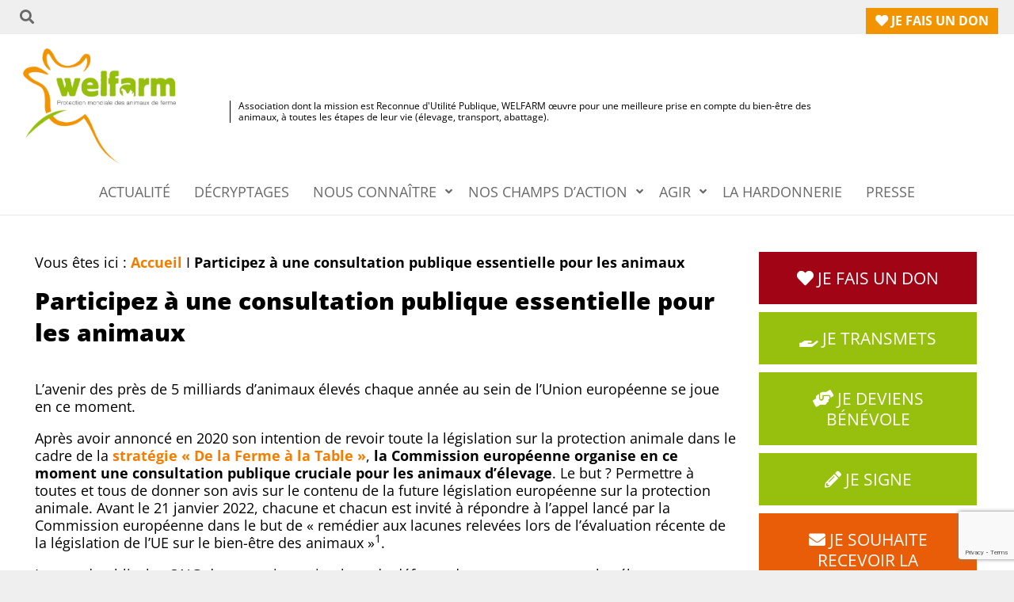

--- FILE ---
content_type: text/html; charset=UTF-8
request_url: https://welfarm.fr/participez-a-une-consultation-publique-essentielle-pour-les-animaux/
body_size: 24168
content:
<!DOCTYPE html>
<html lang="fr-FR">

<head>
<meta charset="UTF-8" />
<meta name='robots' content='index, follow, max-image-preview:large, max-snippet:-1, max-video-preview:-1' />
<meta name="viewport" content="width=device-width, initial-scale=1" />
<meta name="generator" content="Unos 2.11.2" />

	<!-- This site is optimized with the Yoast SEO plugin v26.8 - https://yoast.com/product/yoast-seo-wordpress/ -->
	<title>Participez à une consultation publique essentielle pour les animaux  - Welfarm</title>
	<link rel="canonical" href="https://welfarm.fr/participez-a-une-consultation-publique-essentielle-pour-les-animaux/" />
	<meta property="og:locale" content="fr_FR" />
	<meta property="og:type" content="article" />
	<meta property="og:title" content="Participez à une consultation publique essentielle pour les animaux  - Welfarm" />
	<meta property="og:description" content="Ce jour, Welfarm invite tout un chacun à participer à une consultation publique ouverte jusqu’au 21 janvier 2022.Lire la suite" />
	<meta property="og:url" content="https://welfarm.fr/participez-a-une-consultation-publique-essentielle-pour-les-animaux/" />
	<meta property="og:site_name" content="Welfarm" />
	<meta property="article:published_time" content="2022-01-12T09:11:00+00:00" />
	<meta property="article:modified_time" content="2022-02-03T09:13:24+00:00" />
	<meta property="og:image" content="https://welfarm.fr/wp-content/uploads/2022/02/CONSULTATION-PUBLIQUE-BIEN-ETRE-ANIMAL-1.png" />
	<meta property="og:image:width" content="600" />
	<meta property="og:image:height" content="400" />
	<meta property="og:image:type" content="image/png" />
	<meta name="author" content="nicolas" />
	<meta name="twitter:card" content="summary_large_image" />
	<meta name="twitter:label1" content="Écrit par" />
	<meta name="twitter:data1" content="nicolas" />
	<meta name="twitter:label2" content="Durée de lecture estimée" />
	<meta name="twitter:data2" content="3 minutes" />
	<script type="application/ld+json" class="yoast-schema-graph">{"@context":"https://schema.org","@graph":[{"@type":"Article","@id":"https://welfarm.fr/participez-a-une-consultation-publique-essentielle-pour-les-animaux/#article","isPartOf":{"@id":"https://welfarm.fr/participez-a-une-consultation-publique-essentielle-pour-les-animaux/"},"author":{"name":"nicolas","@id":"https://welfarm.fr/#/schema/person/1fbd190afeb8c4eee2c91cdd91ef8e6e"},"headline":"Participez à une consultation publique essentielle pour les animaux ","datePublished":"2022-01-12T09:11:00+00:00","dateModified":"2022-02-03T09:13:24+00:00","mainEntityOfPage":{"@id":"https://welfarm.fr/participez-a-une-consultation-publique-essentielle-pour-les-animaux/"},"wordCount":527,"publisher":{"@id":"https://welfarm.fr/#organization"},"image":{"@id":"https://welfarm.fr/participez-a-une-consultation-publique-essentielle-pour-les-animaux/#primaryimage"},"thumbnailUrl":"https://welfarm.fr/wp-content/uploads/2022/02/CONSULTATION-PUBLIQUE-BIEN-ETRE-ANIMAL-1.png","articleSection":["Europe"],"inLanguage":"fr-FR"},{"@type":"WebPage","@id":"https://welfarm.fr/participez-a-une-consultation-publique-essentielle-pour-les-animaux/","url":"https://welfarm.fr/participez-a-une-consultation-publique-essentielle-pour-les-animaux/","name":"Participez à une consultation publique essentielle pour les animaux  - Welfarm","isPartOf":{"@id":"https://welfarm.fr/#website"},"primaryImageOfPage":{"@id":"https://welfarm.fr/participez-a-une-consultation-publique-essentielle-pour-les-animaux/#primaryimage"},"image":{"@id":"https://welfarm.fr/participez-a-une-consultation-publique-essentielle-pour-les-animaux/#primaryimage"},"thumbnailUrl":"https://welfarm.fr/wp-content/uploads/2022/02/CONSULTATION-PUBLIQUE-BIEN-ETRE-ANIMAL-1.png","datePublished":"2022-01-12T09:11:00+00:00","dateModified":"2022-02-03T09:13:24+00:00","breadcrumb":{"@id":"https://welfarm.fr/participez-a-une-consultation-publique-essentielle-pour-les-animaux/#breadcrumb"},"inLanguage":"fr-FR","potentialAction":[{"@type":"ReadAction","target":["https://welfarm.fr/participez-a-une-consultation-publique-essentielle-pour-les-animaux/"]}]},{"@type":"ImageObject","inLanguage":"fr-FR","@id":"https://welfarm.fr/participez-a-une-consultation-publique-essentielle-pour-les-animaux/#primaryimage","url":"https://welfarm.fr/wp-content/uploads/2022/02/CONSULTATION-PUBLIQUE-BIEN-ETRE-ANIMAL-1.png","contentUrl":"https://welfarm.fr/wp-content/uploads/2022/02/CONSULTATION-PUBLIQUE-BIEN-ETRE-ANIMAL-1.png","width":600,"height":400},{"@type":"BreadcrumbList","@id":"https://welfarm.fr/participez-a-une-consultation-publique-essentielle-pour-les-animaux/#breadcrumb","itemListElement":[{"@type":"ListItem","position":1,"name":"Accueil","item":"https://welfarm.fr/"},{"@type":"ListItem","position":2,"name":"Participez à une consultation publique essentielle pour les animaux "}]},{"@type":"WebSite","@id":"https://welfarm.fr/#website","url":"https://welfarm.fr/","name":"Welfarm","description":"Association dont la mission est Reconnue d&#039;Utilité Publique, WELFARM œuvre pour une meilleure prise en compte du bien-être des animaux, à toutes les étapes de leur vie (élevage, transport, abattage).","publisher":{"@id":"https://welfarm.fr/#organization"},"potentialAction":[{"@type":"SearchAction","target":{"@type":"EntryPoint","urlTemplate":"https://welfarm.fr/?s={search_term_string}"},"query-input":{"@type":"PropertyValueSpecification","valueRequired":true,"valueName":"search_term_string"}}],"inLanguage":"fr-FR"},{"@type":"Organization","@id":"https://welfarm.fr/#organization","name":"Welfarm","url":"https://welfarm.fr/","logo":{"@type":"ImageObject","inLanguage":"fr-FR","@id":"https://welfarm.fr/#/schema/logo/image/","url":"https://welfarm.fr/wp-content/uploads/2021/08/logo-Welfarm-1.png","contentUrl":"https://welfarm.fr/wp-content/uploads/2021/08/logo-Welfarm-1.png","width":842,"height":595,"caption":"Welfarm"},"image":{"@id":"https://welfarm.fr/#/schema/logo/image/"}},{"@type":"Person","@id":"https://welfarm.fr/#/schema/person/1fbd190afeb8c4eee2c91cdd91ef8e6e","name":"nicolas","sameAs":["https://preprod.welfarm.fr"],"url":"https://welfarm.fr/author/nicolas/"}]}</script>
	<!-- / Yoast SEO plugin. -->


<link rel='dns-prefetch' href='//widgetlogic.org' />
<link rel='dns-prefetch' href='//stats.wp.com' />
<link rel='dns-prefetch' href='//use.fontawesome.com' />
<link rel='preconnect' href='//c0.wp.com' />
<link rel="alternate" type="application/rss+xml" title="Welfarm &raquo; Flux" href="https://welfarm.fr/feed/" />
<link rel="alternate" type="application/rss+xml" title="Welfarm &raquo; Flux des commentaires" href="https://welfarm.fr/comments/feed/" />
<link rel="alternate" title="oEmbed (JSON)" type="application/json+oembed" href="https://welfarm.fr/wp-json/oembed/1.0/embed?url=https%3A%2F%2Fwelfarm.fr%2Fparticipez-a-une-consultation-publique-essentielle-pour-les-animaux%2F" />
<link rel="alternate" title="oEmbed (XML)" type="text/xml+oembed" href="https://welfarm.fr/wp-json/oembed/1.0/embed?url=https%3A%2F%2Fwelfarm.fr%2Fparticipez-a-une-consultation-publique-essentielle-pour-les-animaux%2F&#038;format=xml" />
<link rel="preload" href="https://welfarm.fr/wp-content/themes/unos/library/fonticons/webfonts/fa-solid-900.woff2" as="font" crossorigin="anonymous">
<link rel="preload" href="https://welfarm.fr/wp-content/themes/unos/library/fonticons/webfonts/fa-regular-400.woff2" as="font" crossorigin="anonymous">
<link rel="preload" href="https://welfarm.fr/wp-content/themes/unos/library/fonticons/webfonts/fa-brands-400.woff2" as="font" crossorigin="anonymous">
		<!-- This site uses the Google Analytics by MonsterInsights plugin v9.11.1 - Using Analytics tracking - https://www.monsterinsights.com/ -->
		<!-- Remarque : MonsterInsights n’est actuellement pas configuré sur ce site. Le propriétaire doit authentifier son compte Google Analytics dans les réglages de MonsterInsights.  -->
					<!-- No tracking code set -->
				<!-- / Google Analytics by MonsterInsights -->
		<style id='wp-img-auto-sizes-contain-inline-css'>
img:is([sizes=auto i],[sizes^="auto," i]){contain-intrinsic-size:3000px 1500px}
/*# sourceURL=wp-img-auto-sizes-contain-inline-css */
</style>
<link rel='stylesheet' id='sbr_styles-css' href='https://welfarm.fr/wp-content/plugins/reviews-feed/assets/css/sbr-styles.min.css?ver=2.1.1' media='all' />
<style id='wp-emoji-styles-inline-css'>

	img.wp-smiley, img.emoji {
		display: inline !important;
		border: none !important;
		box-shadow: none !important;
		height: 1em !important;
		width: 1em !important;
		margin: 0 0.07em !important;
		vertical-align: -0.1em !important;
		background: none !important;
		padding: 0 !important;
	}
/*# sourceURL=wp-emoji-styles-inline-css */
</style>
<link rel='stylesheet' id='wp-block-library-css' href='https://c0.wp.com/c/6.9/wp-includes/css/dist/block-library/style.min.css' media='all' />
<style id='wp-block-paragraph-inline-css'>
.is-small-text{font-size:.875em}.is-regular-text{font-size:1em}.is-large-text{font-size:2.25em}.is-larger-text{font-size:3em}.has-drop-cap:not(:focus):first-letter{float:left;font-size:8.4em;font-style:normal;font-weight:100;line-height:.68;margin:.05em .1em 0 0;text-transform:uppercase}body.rtl .has-drop-cap:not(:focus):first-letter{float:none;margin-left:.1em}p.has-drop-cap.has-background{overflow:hidden}:root :where(p.has-background){padding:1.25em 2.375em}:where(p.has-text-color:not(.has-link-color)) a{color:inherit}p.has-text-align-left[style*="writing-mode:vertical-lr"],p.has-text-align-right[style*="writing-mode:vertical-rl"]{rotate:180deg}
/*# sourceURL=https://c0.wp.com/c/6.9/wp-includes/blocks/paragraph/style.min.css */
</style>
<style id='global-styles-inline-css'>
:root{--wp--preset--aspect-ratio--square: 1;--wp--preset--aspect-ratio--4-3: 4/3;--wp--preset--aspect-ratio--3-4: 3/4;--wp--preset--aspect-ratio--3-2: 3/2;--wp--preset--aspect-ratio--2-3: 2/3;--wp--preset--aspect-ratio--16-9: 16/9;--wp--preset--aspect-ratio--9-16: 9/16;--wp--preset--color--black: #000000;--wp--preset--color--cyan-bluish-gray: #abb8c3;--wp--preset--color--white: #ffffff;--wp--preset--color--pale-pink: #f78da7;--wp--preset--color--vivid-red: #cf2e2e;--wp--preset--color--luminous-vivid-orange: #ff6900;--wp--preset--color--luminous-vivid-amber: #fcb900;--wp--preset--color--light-green-cyan: #7bdcb5;--wp--preset--color--vivid-green-cyan: #00d084;--wp--preset--color--pale-cyan-blue: #8ed1fc;--wp--preset--color--vivid-cyan-blue: #0693e3;--wp--preset--color--vivid-purple: #9b51e0;--wp--preset--color--accent: #f27d00;--wp--preset--color--accent-font: #ffffff;--wp--preset--gradient--vivid-cyan-blue-to-vivid-purple: linear-gradient(135deg,rgb(6,147,227) 0%,rgb(155,81,224) 100%);--wp--preset--gradient--light-green-cyan-to-vivid-green-cyan: linear-gradient(135deg,rgb(122,220,180) 0%,rgb(0,208,130) 100%);--wp--preset--gradient--luminous-vivid-amber-to-luminous-vivid-orange: linear-gradient(135deg,rgb(252,185,0) 0%,rgb(255,105,0) 100%);--wp--preset--gradient--luminous-vivid-orange-to-vivid-red: linear-gradient(135deg,rgb(255,105,0) 0%,rgb(207,46,46) 100%);--wp--preset--gradient--very-light-gray-to-cyan-bluish-gray: linear-gradient(135deg,rgb(238,238,238) 0%,rgb(169,184,195) 100%);--wp--preset--gradient--cool-to-warm-spectrum: linear-gradient(135deg,rgb(74,234,220) 0%,rgb(151,120,209) 20%,rgb(207,42,186) 40%,rgb(238,44,130) 60%,rgb(251,105,98) 80%,rgb(254,248,76) 100%);--wp--preset--gradient--blush-light-purple: linear-gradient(135deg,rgb(255,206,236) 0%,rgb(152,150,240) 100%);--wp--preset--gradient--blush-bordeaux: linear-gradient(135deg,rgb(254,205,165) 0%,rgb(254,45,45) 50%,rgb(107,0,62) 100%);--wp--preset--gradient--luminous-dusk: linear-gradient(135deg,rgb(255,203,112) 0%,rgb(199,81,192) 50%,rgb(65,88,208) 100%);--wp--preset--gradient--pale-ocean: linear-gradient(135deg,rgb(255,245,203) 0%,rgb(182,227,212) 50%,rgb(51,167,181) 100%);--wp--preset--gradient--electric-grass: linear-gradient(135deg,rgb(202,248,128) 0%,rgb(113,206,126) 100%);--wp--preset--gradient--midnight: linear-gradient(135deg,rgb(2,3,129) 0%,rgb(40,116,252) 100%);--wp--preset--font-size--small: 13px;--wp--preset--font-size--medium: 20px;--wp--preset--font-size--large: 36px;--wp--preset--font-size--x-large: 42px;--wp--preset--spacing--20: 0.44rem;--wp--preset--spacing--30: 0.67rem;--wp--preset--spacing--40: 1rem;--wp--preset--spacing--50: 1.5rem;--wp--preset--spacing--60: 2.25rem;--wp--preset--spacing--70: 3.38rem;--wp--preset--spacing--80: 5.06rem;--wp--preset--shadow--natural: 6px 6px 9px rgba(0, 0, 0, 0.2);--wp--preset--shadow--deep: 12px 12px 50px rgba(0, 0, 0, 0.4);--wp--preset--shadow--sharp: 6px 6px 0px rgba(0, 0, 0, 0.2);--wp--preset--shadow--outlined: 6px 6px 0px -3px rgb(255, 255, 255), 6px 6px rgb(0, 0, 0);--wp--preset--shadow--crisp: 6px 6px 0px rgb(0, 0, 0);}:where(.is-layout-flex){gap: 0.5em;}:where(.is-layout-grid){gap: 0.5em;}body .is-layout-flex{display: flex;}.is-layout-flex{flex-wrap: wrap;align-items: center;}.is-layout-flex > :is(*, div){margin: 0;}body .is-layout-grid{display: grid;}.is-layout-grid > :is(*, div){margin: 0;}:where(.wp-block-columns.is-layout-flex){gap: 2em;}:where(.wp-block-columns.is-layout-grid){gap: 2em;}:where(.wp-block-post-template.is-layout-flex){gap: 1.25em;}:where(.wp-block-post-template.is-layout-grid){gap: 1.25em;}.has-black-color{color: var(--wp--preset--color--black) !important;}.has-cyan-bluish-gray-color{color: var(--wp--preset--color--cyan-bluish-gray) !important;}.has-white-color{color: var(--wp--preset--color--white) !important;}.has-pale-pink-color{color: var(--wp--preset--color--pale-pink) !important;}.has-vivid-red-color{color: var(--wp--preset--color--vivid-red) !important;}.has-luminous-vivid-orange-color{color: var(--wp--preset--color--luminous-vivid-orange) !important;}.has-luminous-vivid-amber-color{color: var(--wp--preset--color--luminous-vivid-amber) !important;}.has-light-green-cyan-color{color: var(--wp--preset--color--light-green-cyan) !important;}.has-vivid-green-cyan-color{color: var(--wp--preset--color--vivid-green-cyan) !important;}.has-pale-cyan-blue-color{color: var(--wp--preset--color--pale-cyan-blue) !important;}.has-vivid-cyan-blue-color{color: var(--wp--preset--color--vivid-cyan-blue) !important;}.has-vivid-purple-color{color: var(--wp--preset--color--vivid-purple) !important;}.has-black-background-color{background-color: var(--wp--preset--color--black) !important;}.has-cyan-bluish-gray-background-color{background-color: var(--wp--preset--color--cyan-bluish-gray) !important;}.has-white-background-color{background-color: var(--wp--preset--color--white) !important;}.has-pale-pink-background-color{background-color: var(--wp--preset--color--pale-pink) !important;}.has-vivid-red-background-color{background-color: var(--wp--preset--color--vivid-red) !important;}.has-luminous-vivid-orange-background-color{background-color: var(--wp--preset--color--luminous-vivid-orange) !important;}.has-luminous-vivid-amber-background-color{background-color: var(--wp--preset--color--luminous-vivid-amber) !important;}.has-light-green-cyan-background-color{background-color: var(--wp--preset--color--light-green-cyan) !important;}.has-vivid-green-cyan-background-color{background-color: var(--wp--preset--color--vivid-green-cyan) !important;}.has-pale-cyan-blue-background-color{background-color: var(--wp--preset--color--pale-cyan-blue) !important;}.has-vivid-cyan-blue-background-color{background-color: var(--wp--preset--color--vivid-cyan-blue) !important;}.has-vivid-purple-background-color{background-color: var(--wp--preset--color--vivid-purple) !important;}.has-black-border-color{border-color: var(--wp--preset--color--black) !important;}.has-cyan-bluish-gray-border-color{border-color: var(--wp--preset--color--cyan-bluish-gray) !important;}.has-white-border-color{border-color: var(--wp--preset--color--white) !important;}.has-pale-pink-border-color{border-color: var(--wp--preset--color--pale-pink) !important;}.has-vivid-red-border-color{border-color: var(--wp--preset--color--vivid-red) !important;}.has-luminous-vivid-orange-border-color{border-color: var(--wp--preset--color--luminous-vivid-orange) !important;}.has-luminous-vivid-amber-border-color{border-color: var(--wp--preset--color--luminous-vivid-amber) !important;}.has-light-green-cyan-border-color{border-color: var(--wp--preset--color--light-green-cyan) !important;}.has-vivid-green-cyan-border-color{border-color: var(--wp--preset--color--vivid-green-cyan) !important;}.has-pale-cyan-blue-border-color{border-color: var(--wp--preset--color--pale-cyan-blue) !important;}.has-vivid-cyan-blue-border-color{border-color: var(--wp--preset--color--vivid-cyan-blue) !important;}.has-vivid-purple-border-color{border-color: var(--wp--preset--color--vivid-purple) !important;}.has-vivid-cyan-blue-to-vivid-purple-gradient-background{background: var(--wp--preset--gradient--vivid-cyan-blue-to-vivid-purple) !important;}.has-light-green-cyan-to-vivid-green-cyan-gradient-background{background: var(--wp--preset--gradient--light-green-cyan-to-vivid-green-cyan) !important;}.has-luminous-vivid-amber-to-luminous-vivid-orange-gradient-background{background: var(--wp--preset--gradient--luminous-vivid-amber-to-luminous-vivid-orange) !important;}.has-luminous-vivid-orange-to-vivid-red-gradient-background{background: var(--wp--preset--gradient--luminous-vivid-orange-to-vivid-red) !important;}.has-very-light-gray-to-cyan-bluish-gray-gradient-background{background: var(--wp--preset--gradient--very-light-gray-to-cyan-bluish-gray) !important;}.has-cool-to-warm-spectrum-gradient-background{background: var(--wp--preset--gradient--cool-to-warm-spectrum) !important;}.has-blush-light-purple-gradient-background{background: var(--wp--preset--gradient--blush-light-purple) !important;}.has-blush-bordeaux-gradient-background{background: var(--wp--preset--gradient--blush-bordeaux) !important;}.has-luminous-dusk-gradient-background{background: var(--wp--preset--gradient--luminous-dusk) !important;}.has-pale-ocean-gradient-background{background: var(--wp--preset--gradient--pale-ocean) !important;}.has-electric-grass-gradient-background{background: var(--wp--preset--gradient--electric-grass) !important;}.has-midnight-gradient-background{background: var(--wp--preset--gradient--midnight) !important;}.has-small-font-size{font-size: var(--wp--preset--font-size--small) !important;}.has-medium-font-size{font-size: var(--wp--preset--font-size--medium) !important;}.has-large-font-size{font-size: var(--wp--preset--font-size--large) !important;}.has-x-large-font-size{font-size: var(--wp--preset--font-size--x-large) !important;}
/*# sourceURL=global-styles-inline-css */
</style>

<style id='classic-theme-styles-inline-css'>
/*! This file is auto-generated */
.wp-block-button__link{color:#fff;background-color:#32373c;border-radius:9999px;box-shadow:none;text-decoration:none;padding:calc(.667em + 2px) calc(1.333em + 2px);font-size:1.125em}.wp-block-file__button{background:#32373c;color:#fff;text-decoration:none}
/*# sourceURL=/wp-includes/css/classic-themes.min.css */
</style>
<link rel='stylesheet' id='block-widget-css' href='https://welfarm.fr/wp-content/plugins/widget-logic/block_widget/css/widget.css?ver=1768250991' media='all' />
<style id='font-awesome-svg-styles-default-inline-css'>
.svg-inline--fa {
  display: inline-block;
  height: 1em;
  overflow: visible;
  vertical-align: -.125em;
}
/*# sourceURL=font-awesome-svg-styles-default-inline-css */
</style>
<link rel='stylesheet' id='font-awesome-svg-styles-css' href='https://welfarm.fr/wp-content/uploads/font-awesome/v5.15.4/css/svg-with-js.css' media='all' />
<style id='font-awesome-svg-styles-inline-css'>
   .wp-block-font-awesome-icon svg::before,
   .wp-rich-text-font-awesome-icon svg::before {content: unset;}
/*# sourceURL=font-awesome-svg-styles-inline-css */
</style>
<link rel='stylesheet' id='easy-facebook-likebox-custom-fonts-css' href='https://welfarm.fr/wp-content/plugins/easy-facebook-likebox/frontend/assets/css/esf-custom-fonts.css?ver=6.9' media='all' />
<link rel='stylesheet' id='easy-facebook-likebox-popup-styles-css' href='https://welfarm.fr/wp-content/plugins/easy-facebook-likebox/facebook/frontend/assets/css/esf-free-popup.css?ver=6.7.2' media='all' />
<link rel='stylesheet' id='easy-facebook-likebox-frontend-css' href='https://welfarm.fr/wp-content/plugins/easy-facebook-likebox/facebook/frontend/assets/css/easy-facebook-likebox-frontend.css?ver=6.7.2' media='all' />
<link rel='stylesheet' id='easy-facebook-likebox-customizer-style-css' href='https://welfarm.fr/wp-admin/admin-ajax.php?action=easy-facebook-likebox-customizer-style&#038;ver=6.7.2' media='all' />
<link rel='stylesheet' id='bluesky-widget-styles-css' href='https://welfarm.fr/wp-content/plugins/bluesky-feed-for-wordpress-main/assets/css/feed-styles.css?ver=1.2.0' media='all' />
<link rel='stylesheet' id='ccchildpagescss-css' href='https://welfarm.fr/wp-content/plugins/cc-child-pages/includes/css/styles.css?ver=1.43' media='all' />
<link rel='stylesheet' id='ccchildpagesskincss-css' href='https://welfarm.fr/wp-content/plugins/cc-child-pages/includes/css/skins.css?ver=1.43' media='all' />
<link rel='stylesheet' id='contact-form-7-css' href='https://welfarm.fr/wp-content/plugins/contact-form-7/includes/css/styles.css?ver=6.1.4' media='all' />
<link rel='stylesheet' id='fb-widget-frontend-style-css' href='https://welfarm.fr/wp-content/plugins/facebook-pagelike-widget/assets/css/style.css?ver=1.0.0' media='all' />
<link rel='stylesheet' id='lightSlider-css' href='https://welfarm.fr/wp-content/plugins/hootkit/assets/lightSlider.min.css?ver=1.1.2' media='' />
<link rel='stylesheet' id='font-awesome-css' href='https://welfarm.fr/wp-content/themes/unos/library/fonticons/font-awesome.min.css?ver=5.15.4' media='all' />
<link rel='stylesheet' id='wp-components-css' href='https://c0.wp.com/c/6.9/wp-includes/css/dist/components/style.min.css' media='all' />
<link rel='stylesheet' id='lottiefiles-css-css' href='https://welfarm.fr/wp-content/plugins/lottiefiles/src/../build/lottiefiles-frontend.css.css?ver=c6466ae00cf35038b638' media='all' />
<link rel='stylesheet' id='wpsm_ac-font-awesome-front-css' href='https://welfarm.fr/wp-content/plugins/responsive-accordion-and-collapse/css/font-awesome/css/font-awesome.min.css?ver=6.9' media='all' />
<link rel='stylesheet' id='wpsm_ac_bootstrap-front-css' href='https://welfarm.fr/wp-content/plugins/responsive-accordion-and-collapse/css/bootstrap-front.css?ver=6.9' media='all' />
<link rel='stylesheet' id='wppopups-base-css' href='https://welfarm.fr/wp-content/plugins/wp-popups-lite/src/assets/css/wppopups-base.css?ver=2.2.0.3' media='all' />
<link rel='stylesheet' id='parent-style-css' href='https://welfarm.fr/wp-content/themes/unos/style.css?ver=6.9' media='all' />
<link rel='stylesheet' id='unos-googlefont-css' href='https://welfarm.fr/wp-content/fonts/075fb1d924508b43569c92599adc2266.css' media='all' />
<link rel='stylesheet' id='font-awesome-official-css' href='https://use.fontawesome.com/releases/v5.15.4/css/all.css' media='all' integrity="sha384-DyZ88mC6Up2uqS4h/KRgHuoeGwBcD4Ng9SiP4dIRy0EXTlnuz47vAwmeGwVChigm" crossorigin="anonymous" />
<link rel='stylesheet' id='dflip-style-css' href='https://welfarm.fr/wp-content/plugins/3d-flipbook-dflip-lite/assets/css/dflip.min.css?ver=2.4.20' media='all' />
<link rel='stylesheet' id='simple-social-icons-font-css' href='https://welfarm.fr/wp-content/plugins/simple-social-icons/css/style.css?ver=4.0.0' media='all' />
<link rel='stylesheet' id='wp-pagenavi-css' href='https://welfarm.fr/wp-content/plugins/wp-pagenavi/pagenavi-css.css?ver=2.70' media='all' />
<link rel='stylesheet' id='esf-custom-fonts-css' href='https://welfarm.fr/wp-content/plugins/easy-facebook-likebox/frontend/assets/css/esf-custom-fonts.css?ver=6.9' media='all' />
<link rel='stylesheet' id='esf-insta-frontend-css' href='https://welfarm.fr/wp-content/plugins/easy-facebook-likebox//instagram/frontend/assets/css/esf-insta-frontend.css?ver=6.9' media='all' />
<link rel='stylesheet' id='esf-insta-customizer-style-css' href='https://welfarm.fr/wp-admin/admin-ajax.php?action=esf-insta-customizer-style&#038;ver=6.9' media='all' />
<link rel='stylesheet' id='hoot-style-css' href='https://welfarm.fr/wp-content/themes/unos/style.min.css?ver=2.11.2' media='all' />
<link rel='stylesheet' id='unos-hootkit-css' href='https://welfarm.fr/wp-content/themes/unos/hootkit/hootkit.min.css?ver=2.11.2' media='all' />
<link rel='stylesheet' id='hoot-wpblocks-css' href='https://welfarm.fr/wp-content/themes/unos/include/blocks/wpblocks.css?ver=2.11.2' media='all' />
<style id='hoot-wpblocks-inline-css'>
a {  color: #f27d00; }  a:hover {  color: #b55e00; }  .accent-typo {  background: #f27d00;  color: #ffffff; }  .invert-accent-typo {  background: #ffffff;  color: #f27d00; }  .invert-typo {  color: #ffffff; }  .enforce-typo {  background: #ffffff; }  body.wordpress input[type="submit"], body.wordpress #submit, body.wordpress .button {  border-color: #f27d00;  background: #f27d00;  color: #ffffff; }  body.wordpress input[type="submit"]:hover, body.wordpress #submit:hover, body.wordpress .button:hover, body.wordpress input[type="submit"]:focus, body.wordpress #submit:focus, body.wordpress .button:focus {  color: #f27d00;  background: #ffffff; }  h1, h2, h3, h4, h5, h6, .title, .titlefont {  font-family: "Lora", serif;  text-transform: none; }  #main.main,.below-header {  background: #ffffff; }  #topbar {  background: #f27d00;  color: #ffffff; }  #topbar.js-search .searchform.expand .searchtext {  background: #f27d00; }  #topbar.js-search .searchform.expand .searchtext,#topbar .js-search-placeholder {  color: #ffffff; }  .header-aside-search.js-search .searchform i.fa-search {  color: #f27d00; }  #site-logo.logo-border {  border-color: #f27d00; }  #site-title {  font-family: "Lora", serif;  text-transform: uppercase; }  .site-logo-with-icon #site-title i {  font-size: 50px; }  .site-logo-mixed-image img {  max-width: 200px; }  .site-title-line em {  color: #f27d00; }  .site-title-line mark {  background: #f27d00;  color: #ffffff; }  .site-title-heading-font {  font-family: "Lora", serif; }  .entry-grid .more-link {  font-family: "Lora", serif; }  .menu-items ul {  background: #ffffff; }  .menu-items li.current-menu-item:not(.nohighlight), .menu-items li.current-menu-ancestor, .menu-items li:hover {  background: #f27d00; }  .menu-items li.current-menu-item:not(.nohighlight) > a, .menu-items li.current-menu-ancestor > a, .menu-items li:hover > a {  color: #ffffff; }  .menu-tag {  border-color: #f27d00; }  #header .menu-items li.current-menu-item:not(.nohighlight) > a .menu-tag, #header .menu-items li.current-menu-ancestor > a .menu-tag, #header .menu-items li:hover > a .menu-tag {  background: #ffffff;  color: #f27d00;  border-color: #ffffff; }  .more-link, .more-link a {  color: #f27d00; }  .more-link:hover, .more-link:hover a {  color: #b55e00; }  .sidebar .widget-title,.sub-footer .widget-title, .footer .widget-title {  background: #f27d00;  color: #ffffff;  border: solid 1px;  border-color: #f27d00; }  .sidebar .widget:hover .widget-title,.sub-footer .widget:hover .widget-title, .footer .widget:hover .widget-title {  background: #ffffff;  color: #f27d00; }  .main-content-grid,.widget,.frontpage-area {  margin-top: 5px; }  .widget,.frontpage-area {  margin-bottom: 5px; }  .frontpage-area.module-bg-highlight, .frontpage-area.module-bg-color, .frontpage-area.module-bg-image {  padding: 5px 0; }  .footer .widget {  margin: -10px 0; }  .js-search .searchform.expand .searchtext {  background: #ffffff; }  #infinite-handle span,.lrm-form a.button, .lrm-form button, .lrm-form button[type=submit], .lrm-form #buddypress input[type=submit], .lrm-form input[type=submit],.widget_breadcrumb_navxt .breadcrumbs > .hoot-bcn-pretext {  background: #f27d00;  color: #ffffff; }  .woocommerce nav.woocommerce-pagination ul li a:focus, .woocommerce nav.woocommerce-pagination ul li a:hover {  color: #b55e00; }  .woocommerce div.product .woocommerce-tabs ul.tabs li:hover,.woocommerce div.product .woocommerce-tabs ul.tabs li.active {  background: #f27d00; }  .woocommerce div.product .woocommerce-tabs ul.tabs li:hover a, .woocommerce div.product .woocommerce-tabs ul.tabs li:hover a:hover,.woocommerce div.product .woocommerce-tabs ul.tabs li.active a {  color: #ffffff; }  .wc-block-components-button, .woocommerce #respond input#submit.alt, .woocommerce a.button.alt, .woocommerce button.button.alt, .woocommerce input.button.alt {  border-color: #f27d00;  background: #f27d00;  color: #ffffff; }  .wc-block-components-button:hover, .woocommerce #respond input#submit.alt:hover, .woocommerce a.button.alt:hover, .woocommerce button.button.alt:hover, .woocommerce input.button.alt:hover {  background: #ffffff;  color: #f27d00; }  .widget_breadcrumb_navxt .breadcrumbs > .hoot-bcn-pretext:after {  border-left-color: #f27d00; }  .flycart-toggle, .flycart-panel {  background: #ffffff; }  .topbanner-content mark {  color: #f27d00; }  .lSSlideOuter ul.lSPager.lSpg > li:hover a, .lSSlideOuter ul.lSPager.lSpg > li.active a {  background-color: #f27d00; }  .lSSlideOuter ul.lSPager.lSpg > li a {  border-color: #f27d00; }  .lightSlider .wrap-light-on-dark .hootkitslide-head, .lightSlider .wrap-dark-on-light .hootkitslide-head {  background: #f27d00;  color: #ffffff; }  .widget .viewall a {  background: #ffffff; }  .widget .viewall a:hover {  background: #ffffff;  color: #f27d00; }  .widget .view-all a:hover {  color: #f27d00; }  .sidebar .view-all-top.view-all-withtitle a, .sub-footer .view-all-top.view-all-withtitle a, .footer .view-all-top.view-all-withtitle a, .sidebar .view-all-top.view-all-withtitle a:hover, .sub-footer .view-all-top.view-all-withtitle a:hover, .footer .view-all-top.view-all-withtitle a:hover {  color: #ffffff; }  .bottomborder-line:after,.bottomborder-shadow:after {  margin-top: 5px; }  .topborder-line:before,.topborder-shadow:before {  margin-bottom: 5px; }  .cta-subtitle {  color: #f27d00; }  .ticker-product-price .amount,.wordpress .ticker-addtocart a.button:hover,.wordpress .ticker-addtocart a.button:focus {  color: #f27d00; }  .social-icons-icon {  background: #f27d00; }  #topbar .social-icons-icon, #page-wrapper .social-icons-icon {  color: #ffffff; }  .content-block-icon i {  color: #f27d00; }  .icon-style-circle,.icon-style-square {  border-color: #f27d00; }  .content-block-style3 .content-block-icon {  background: #ffffff; }  :root .has-accent-color,.is-style-outline>.wp-block-button__link:not(.has-text-color), .wp-block-button__link.is-style-outline:not(.has-text-color) {  color: #f27d00; }  :root .has-accent-background-color,.wp-block-button__link,.wp-block-button__link:hover,.wp-block-search__button,.wp-block-search__button:hover, .wp-block-file__button,.wp-block-file__button:hover {  background: #f27d00; }  :root .has-accent-font-color,.wp-block-button__link,.wp-block-button__link:hover,.wp-block-search__button,.wp-block-search__button:hover, .wp-block-file__button,.wp-block-file__button:hover {  color: #ffffff; }  :root .has-accent-font-background-color {  background: #ffffff; }  @media only screen and (max-width: 969px){ .mobilemenu-fixed .menu-toggle, .mobilemenu-fixed .menu-items {  background: #ffffff; }  .sidebar {  margin-top: 5px; }  .frontpage-widgetarea > div.hgrid > [class*="hgrid-span-"] {  margin-bottom: 5px; }  } @media only screen and (min-width: 970px){ .slider-style2 .lSAction > a {  border-color: #f27d00;  background: #f27d00;  color: #ffffff; }  .slider-style2 .lSAction > a:hover {  background: #ffffff;  color: #f27d00; }  }
/*# sourceURL=hoot-wpblocks-inline-css */
</style>
<link rel='stylesheet' id='hoot-child-style-css' href='https://welfarm.fr/wp-content/themes/etica-theme/style.css?ver=1.0' media='all' />
<link rel='stylesheet' id='font-awesome-official-v4shim-css' href='https://use.fontawesome.com/releases/v5.15.4/css/v4-shims.css' media='all' integrity="sha384-Vq76wejb3QJM4nDatBa5rUOve+9gkegsjCebvV/9fvXlGWo4HCMR4cJZjjcF6Viv" crossorigin="anonymous" />
<style id='font-awesome-official-v4shim-inline-css'>
@font-face {
font-family: "FontAwesome";
font-display: block;
src: url("https://use.fontawesome.com/releases/v5.15.4/webfonts/fa-brands-400.eot"),
		url("https://use.fontawesome.com/releases/v5.15.4/webfonts/fa-brands-400.eot?#iefix") format("embedded-opentype"),
		url("https://use.fontawesome.com/releases/v5.15.4/webfonts/fa-brands-400.woff2") format("woff2"),
		url("https://use.fontawesome.com/releases/v5.15.4/webfonts/fa-brands-400.woff") format("woff"),
		url("https://use.fontawesome.com/releases/v5.15.4/webfonts/fa-brands-400.ttf") format("truetype"),
		url("https://use.fontawesome.com/releases/v5.15.4/webfonts/fa-brands-400.svg#fontawesome") format("svg");
}

@font-face {
font-family: "FontAwesome";
font-display: block;
src: url("https://use.fontawesome.com/releases/v5.15.4/webfonts/fa-solid-900.eot"),
		url("https://use.fontawesome.com/releases/v5.15.4/webfonts/fa-solid-900.eot?#iefix") format("embedded-opentype"),
		url("https://use.fontawesome.com/releases/v5.15.4/webfonts/fa-solid-900.woff2") format("woff2"),
		url("https://use.fontawesome.com/releases/v5.15.4/webfonts/fa-solid-900.woff") format("woff"),
		url("https://use.fontawesome.com/releases/v5.15.4/webfonts/fa-solid-900.ttf") format("truetype"),
		url("https://use.fontawesome.com/releases/v5.15.4/webfonts/fa-solid-900.svg#fontawesome") format("svg");
}

@font-face {
font-family: "FontAwesome";
font-display: block;
src: url("https://use.fontawesome.com/releases/v5.15.4/webfonts/fa-regular-400.eot"),
		url("https://use.fontawesome.com/releases/v5.15.4/webfonts/fa-regular-400.eot?#iefix") format("embedded-opentype"),
		url("https://use.fontawesome.com/releases/v5.15.4/webfonts/fa-regular-400.woff2") format("woff2"),
		url("https://use.fontawesome.com/releases/v5.15.4/webfonts/fa-regular-400.woff") format("woff"),
		url("https://use.fontawesome.com/releases/v5.15.4/webfonts/fa-regular-400.ttf") format("truetype"),
		url("https://use.fontawesome.com/releases/v5.15.4/webfonts/fa-regular-400.svg#fontawesome") format("svg");
unicode-range: U+F004-F005,U+F007,U+F017,U+F022,U+F024,U+F02E,U+F03E,U+F044,U+F057-F059,U+F06E,U+F070,U+F075,U+F07B-F07C,U+F080,U+F086,U+F089,U+F094,U+F09D,U+F0A0,U+F0A4-F0A7,U+F0C5,U+F0C7-F0C8,U+F0E0,U+F0EB,U+F0F3,U+F0F8,U+F0FE,U+F111,U+F118-F11A,U+F11C,U+F133,U+F144,U+F146,U+F14A,U+F14D-F14E,U+F150-F152,U+F15B-F15C,U+F164-F165,U+F185-F186,U+F191-F192,U+F1AD,U+F1C1-F1C9,U+F1CD,U+F1D8,U+F1E3,U+F1EA,U+F1F6,U+F1F9,U+F20A,U+F247-F249,U+F24D,U+F254-F25B,U+F25D,U+F267,U+F271-F274,U+F279,U+F28B,U+F28D,U+F2B5-F2B6,U+F2B9,U+F2BB,U+F2BD,U+F2C1-F2C2,U+F2D0,U+F2D2,U+F2DC,U+F2ED,U+F328,U+F358-F35B,U+F3A5,U+F3D1,U+F410,U+F4AD;
}
/*# sourceURL=font-awesome-official-v4shim-inline-css */
</style>
<link rel='stylesheet' id='sharedaddy-css' href='https://c0.wp.com/p/jetpack/15.4/modules/sharedaddy/sharing.css' media='all' />
<link rel='stylesheet' id='social-logos-css' href='https://c0.wp.com/p/jetpack/15.4/_inc/social-logos/social-logos.min.css' media='all' />
<script src="https://c0.wp.com/c/6.9/wp-includes/js/jquery/jquery.min.js" id="jquery-core-js"></script>
<script src="https://c0.wp.com/c/6.9/wp-includes/js/jquery/jquery-migrate.min.js" id="jquery-migrate-js"></script>
<script src="https://welfarm.fr/wp-content/plugins/easy-facebook-likebox/facebook/frontend/assets/js/esf-free-popup.min.js?ver=6.7.2" id="easy-facebook-likebox-popup-script-js"></script>
<script id="easy-facebook-likebox-public-script-js-extra">
var public_ajax = {"ajax_url":"https://welfarm.fr/wp-admin/admin-ajax.php","efbl_is_fb_pro":""};
//# sourceURL=easy-facebook-likebox-public-script-js-extra
</script>
<script src="https://welfarm.fr/wp-content/plugins/easy-facebook-likebox/facebook/frontend/assets/js/public.js?ver=6.7.2" id="easy-facebook-likebox-public-script-js"></script>
<script src="https://welfarm.fr/wp-content/plugins/lottiefiles/src/../build/frontend-helper.js?ver=c6466ae00cf35038b638" id="lottiefiles-block-frontend-js"></script>
<script src="https://welfarm.fr/wp-content/plugins/easy-facebook-likebox/frontend/assets/js/imagesloaded.pkgd.min.js?ver=6.9" id="imagesloaded.pkgd.min-js"></script>
<script id="esf-insta-public-js-extra">
var esf_insta = {"ajax_url":"https://welfarm.fr/wp-admin/admin-ajax.php","version":"free","nonce":"218213d59b"};
//# sourceURL=esf-insta-public-js-extra
</script>
<script src="https://welfarm.fr/wp-content/plugins/easy-facebook-likebox//instagram/frontend/assets/js/esf-insta-public.js?ver=1" id="esf-insta-public-js"></script>
<script id="ai-js-js-extra">
var MyAjax = {"ajaxurl":"https://welfarm.fr/wp-admin/admin-ajax.php","security":"b3c823558e"};
//# sourceURL=ai-js-js-extra
</script>
<script src="https://welfarm.fr/wp-content/plugins/advanced-iframe/js/ai.min.js?ver=999607" id="ai-js-js"></script>
<link rel="https://api.w.org/" href="https://welfarm.fr/wp-json/" /><link rel="alternate" title="JSON" type="application/json" href="https://welfarm.fr/wp-json/wp/v2/posts/6977" /><link rel="EditURI" type="application/rsd+xml" title="RSD" href="https://welfarm.fr/xmlrpc.php?rsd" />
<link rel='shortlink' href='https://welfarm.fr/?p=6977' />
<script src="https://donner.welfarm.fr/libs.iraiser.eu/libs/payment/frame/1.5/IRaiserFrame.js"></script>	<style>img#wpstats{display:none}</style>
		<style id="custom-background-css">
body.custom-background { background-color: #efefef; }
</style>
	<meta name="google-site-verification" content="CmZumrQHEMZdjzR-l4oE4wXKabxRq03froEpuGl3h6M" /><meta name="google-site-verification" content="wWcKZlwoW724XBbbKo61bSLTg4U7srXF8ttHr5Fh58k" /><style id="uagb-style-conditional-extension">@media (min-width: 1025px){body .uag-hide-desktop.uagb-google-map__wrap,body .uag-hide-desktop{display:none !important}}@media (min-width: 768px) and (max-width: 1024px){body .uag-hide-tab.uagb-google-map__wrap,body .uag-hide-tab{display:none !important}}@media (max-width: 767px){body .uag-hide-mob.uagb-google-map__wrap,body .uag-hide-mob{display:none !important}}</style><style id="uagb-style-frontend-6977">.uag-blocks-common-selector{z-index:var(--z-index-desktop) !important}@media (max-width: 976px){.uag-blocks-common-selector{z-index:var(--z-index-tablet) !important}}@media (max-width: 767px){.uag-blocks-common-selector{z-index:var(--z-index-mobile) !important}}
</style>		<style id="wp-custom-css">
			/** Body **/
body {
    color: #000;
	font-family: 'Open Sans', sans-serif;
}
p, li {
	font-size:18px;
	line-height:22px;
}
	
h1, h2, h3, h4, h5, h6, .title, .titlefont {
   font-family: 'Open Sans', sans-serif;
    text-transform: none;
}
h1 {
	border-bottom:5em;
	font-size:3em;

}
h3 {
	font-size:1.8em;
	font-weight:900;
	text-align:left;
	color:#000;
		
}
h4 {
	font-size:1.6em;
	font-weight:700;
	text-align:left;
	color:#159013;
	
	
}
h5 {
	font-size:1.4em;
	font-weight:400;
	text-align:left;
	
}
h2 {
	font-size:2em;
	text-align:left;
	color:#000;
	font-weight:900;
	
}
a {
   font-weight:bold;
    text-decoration: none;
}

/**header **/
#header-primary {
    border-bottom: none;
	background:#fff;
}


#site-description {
    font-size: 0.8em;
    line-height: 1.2em;
	color: #000;
	padding-left:10px;
	border-left:1px #000 solid;
	margin-top:20px;
	margin-right:200px;
}
#site-logo {
    margin: 10px;
}
#site-logo img {
    margin-top: 5px;
	margin-right:50px;
}

#main.main, .below-header {
padding:30px;
}

/** titre de la page **/

.main>.loop-meta-wrap.pageheader-bg-default, .main>.loop-meta-wrap.pageheader-bg-stretch, .main>.loop-meta-wrap.pageheader-bg-both {
background: #fff;

	
}

.content .loop-meta-wrap.pageheader-bg-default, .content .loop-meta-wrap.pageheader-bg-stretch, .content .loop-meta-wrap.pageheader-bg-none {
    background: none;
    padding-bottom: 1em;
    border-bottom: none;

	
}
.loop-title {
  color:#75b838;
	font-variant:none;
	text-align:left;
	text-transform:none;
	font-size:2.1em;
	

}

.content .loop-title {
	font-size:2em;
	color:#000;
	font-weight:900;
	

}
.loop-pretitle {
	font-size:0.5em;
	letter-spacing:2px;
	font-weight:300;
	text-transform: uppercase;
	line-height:1em;
	
}

.wp-block-uagb-advanced-heading .uagb-separator {
border-top-style: solid;
border-width:5px;
color:#999;
margin-bottom: 15px;
}
.uagb-heading-text {
color:#666;
}

/** Barre de navigation **/

#header-supplementary {
border-bottom: thin solid #E7E7E7;
	background-color:#fff;
}

.menu-items > li > a {
    color: #696969;
    font-size: 1em;
	font-weight:400;
    line-height: 1.2142em;
	
}
.menu-items > li > a:hover {
    color: #696969;
	
}
.menu-items > li > a:link {
    color: #696969;
	
}

.menu-items ul {
    border-top:none;
}


.menu-items > li > ul > li > a:link {
    color: #222;
    font-size: 1em;
    line-height: 1.2142em;
	background:#fff;
	font-weight:normal;
}
.menu-items > li > ul > li > a:hover {
    color: #f76f00;
	background:#fff;
}
.menu-items > li > ul > li > ul > li a:link {
    color: #222;
    font-size: 1em;
    line-height: 1.2142em;
	background:#fff;
	font-weight:normal;
}
.menu-items > li > ul > li > ul > li a:hover {
    color: #f76f00;
	background:#fff;
}
.sf-menu.sf-arrows .sf-with-ul .menu-title:after {
    right: 	-20px;
}
.menu-items li.current-menu-item, .menu-items li.current-menu-ancestor, .menu-items li:hover {
    background: #fff;
	color:#f76f00;
	border-bottom: #75b838 solid 5px;
	
}
.menu-items li.current-menu-item, .menu-items li.current-menu-ancestor, .menu-items li{
	border-bottom: #fff solid 5px;
	background-color: #fff;

}
.menu-items li.current-menu-item, .menu-items li.current-menu-ancestor, .menu-items li:focus{
	border-bottom: #75b838 solid 5px;
	color:#97bf0d;

}
.menu-items li.current-menu-item:not(.nohighlight) > a, .menu-items li.current-menu-ancestor > a, .menu-items li:hover > a {
color: #75b838;
}

.menu-items a {
background-color: #fff;
}

/** boutons **/
.wp-block-button__link {
    background-color: #32373c;
    border: none;
    border-radius: 28px;
    box-shadow: none;
    color: inherit;
    cursor: pointer;
    display: inline-block;
    font-size: 16px;
    margin: 0;
    padding: 8px 12px;
    text-align: center;
    text-decoration: none;
		text-transform:uppercase;
    overflow-wrap: break-word;
	  font-weight:none;
	   -webkit-transition: color 0.2s ease-in, background-color 0.2s linear, box-shadow linear 0.2s;
    -moz-transition: color 0.2s ease-in, background-color 0.2s linear, box-shadow linear 0.2s;
    -o-transition: color 0.2s ease-in, background-color 0.2s linear, box-shadow linear 0.2s;
    transition: color 0.2s ease-in, background-color 0.2s linear, box-shadow linear 0.2s;
}
body.wordpress input[type="submit"], body.wordpress #submit, body.wordpress .button {
    
    font-weight: bold;
}
.pt-cv-wrapper .btn {
    
	border-radius: 0px;}

/** Lien suite article**/
.entry-grid .more-link::after {
    content: " ";
    vertical-align: top;
    width: 100%;
    opacity: 0.7;
    font: 0px / 0 a;
    border-bottom: 1px solid;
}
.entry-grid .more-link {
    margin-top: 0.5em;
 font-weight: normal;
    text-align:left;
    font-family: Open Sans, sans-serif;
    letter-spacing: 0px;
 opacity: 1;

}

/** bas page **/
.entry-content {
    border-bottom: none;
}
.footer {
    background-color:#676767;
    padding: 50px;
    /* line-height: 1.73333333em; */
}
.footer p {
    color:#fff;
	font-size:0.8em;
}
.footer-column {
	padding:0 50px;
}
.post-footer {
    border-top: none;
    text-align: center;
    padding: 0.66666667em 0;
    font-style: normal;
    font-family: Montserrat, sans-serif;
    color: #fff;
	background-color:#2c2c2c;
}
.hgrid-stretch {
    width:auto; 
}
.small a {
	text-decoration:none;
	font-weight:normal;
}


/** Hootkit **/
.cta-widget.cta-light-on-dark {
  color: #ffffff;
  background: rgba(0, 0, 0, 0.5);
	border-radius:10px;
}
.social-icons-widget .widget-title {
    background: #2C2c2c;
    color: #ffffff;
    border: none;
	-webkit-transition:none;
	transition: none;
}

.social-icons-medium .social-icons-icon {
    background: #2c2c2C;
}
.more-link {
    display: block;
    margin-top: 1.66666667em;
    text-align: center;
    text-transform: uppercase;
    font-size: 1em;
    line-height: 1.333333em;
    font-weight: bold;
    border-top: none;
    position: relative;
}

/** widgets **/
.widget .widget_newsletterwidget .widget-title h3 {
	font-size:3em;
	
}
.sidebar .widget-title, .sub-footer .widget-title, .footer .widget-title {
    background: none;
    color: #000;
   border:none;;
}
.widget_newsletterwidget .widget-title, .widget_newsletterwidgetminimal .widget-title {
    font-family: "Montserrat", sans-serif;
    font-style: normal;
	color:#fff;
	
	
}
.widget_newsletterwidget, .widget_newsletterwidgetminimal {
    padding: 20px;
    background:#678b98;
	border-radius:7px;
	color:#fff;
    
}
#newsletterwidget-2 .widget-title {
	color:#fff;
}
.sidebar .widget-title {
    
    color: #000;
	font-weight:bold;
	font-size:1.6em;
	text-align:left;
	text-transform:none;
    
}
.tnp-widget input[type=text], .tnp-widget input[type=email], .tnp-widget input[type=submit], .tnp-widget select {
	color:#222;
}
.sidebar .widget:hover .widget-title, .sub-footer .widget:hover .widget-title, .footer .widget:hover .widget-title {
    background: none;
  color: #000;
}
body.wordpress input[type="submit"]:hover, body.wordpress #submit:hover, body.wordpress .button:hover, body.wordpress input[type="submit"]:focus, body.wordpress #submit:focus, body.wordpress .button:focus {
    color: #fff;
    background: #6c2a2a;
	border:0;
}
body.wordpress input[type="submit"], body.wordpress #submit, body.wordpress .button {
    border:0;
}
.col1{
	color:#fff;
	margin:10px;
	background:#640b00;
	padding:40px;
	border-radius:5px;


}
.col1 a {
	color:#fff;
	text-decoration:underline;
}
.col2{
	color:#fff;
	margin:10px;
	background:#f39200;
	padding:40px;
	border-radius:5px;

}
.col2 a {
	color:#fff;
	text-decoration:underline;
}

.col3{
	color:#fff;
	margin:10px;
	background:#72b741;
	padding:40px;
	border-radius:5px;

}
.col3 a {
	color:#fff;
	text-decoration:underline;
}
.row{
overflow:hidden;
}

.carte {
background:#000;
}
.widget_custom_html {
	clear:both;
}

#custom_html-6 h2 {
	color:#fff;
	padding:25px 0;
	
}
#custom_html-6 {
	background:#97bf0d;
	border-radius:0px;
	border-bottom:none;

}

#custom_html-6:hover {
	box-shadow: 0px 0px 10px rgba(0, 0, 0, 0.5);
	background: #6E8B0A;
	transition-duration: 0.5s;
}
.wp-block-button__link:hover, .cta-button:hover {
	box-shadow: 0px 0px 10px rgba(0, 0, 0, 0.5);	
}
#custom_html-4 {
background:#A10515; 
	border-radius:0px;
	border-bottom:none;

}

#custom_html-4:hover {
	box-shadow: 0px 0px 10px rgba(0, 0, 0, 0.5);
	background: #7B133A;
	transition-duration: 0.5s;
}

#custom_html-5 {
 background:#97bf0d; 
	border-radius:0px;
	border-bottom:none;

}

#custom_html-5:hover {
	box-shadow: 0px 0px 10px rgba(0, 0, 0, 0.5);
	background:#6E8B0A;
	transition-duration: 0.5s;
}

#custom_html-7 {
 background:#97bf0d; 
	border-radius:0px;
	border-bottom:none;

}

#custom_html-7:hover {
	box-shadow: 0px 0px 10px rgba(0, 0, 0, 0.5);
	background:#6E8B0A;
	transition-duration: 0.5s;
}
#custom_html-8 {
 background:#E95D08; 
	border-radius:0px;
	border-bottom:none;

}

#custom_html-8:hover {
	box-shadow: 0px 0px 10px rgba(0, 0, 0, 0.5);
	background:#C43E05;
	transition-duration: 0.5s;
}
#custom_html-10 {
 background:#9A9A9A; 
	border-radius:0px;
	border-bottom:none;

}

#custom_html-10:hover {
	box-shadow: 0px 0px 10px rgba(0, 0, 0, 0.5);
	background:#6E6E6E;
	transition-duration: 0.5s;
}

#custom_html-11 {
 background:#3080B6; 

	border-radius:0px;
	border-bottom:none;

}

#custom_html-11:hover {
	box-shadow: 0px 0px 10px rgba(0, 0, 0, 0.5);
	background:#1B5E8A;
	transition-duration: 0.5s;
}
#custom_html-12 {
 background:#F4F4F4; 
margin-top:10px;
	border-radius:0px;
	border-bottom:none;
	padding:5px 10px;

}

#custom_html-12:hover {
	box-shadow: 0px 0px 10px rgba(0, 0, 0, 0.5);
	background:#E9E9E9;
	transition-duration: 0.5s;
}

#custom_html-13 {
color:#fff;
	margin-top:20px;

}
#custom_html-13 h3{
color:#fff;
font-size:1.1em;
margin-left:0px;
padding-left:0px;
text-align:left;

}
#custom_html-13 ul li{
color:#fff;
font-size:0.9em;
	margin-bottom:10px;

}
#custom_html-13 ul li a{
color:#fff;
	font-weight:300;
}

#custom_html-14 {
color:#fff;
margin-top:20px;
}
#custom_html-14 h3{
color:#fff;
font-size:1.1em;
margin-left:0px;
padding-left:0px;
text-align:left;

}
#custom_html-14 ul li{
color:#fff;
font-size:0.9em;
	margin-bottom:10px;

}
#custom_html-14 ul li a{
color:#fff;
	font-weight:300;
}

#custom_html-15 {
color:#fff;
margin-top:20px;
}
#custom_html-15 h3{
color:#fff;
font-size:1.1em;
margin-left:0px;
padding-left:0px;
text-align:left;

}
#custom_html-15 ul li{
color:#fff;
font-size:0.9em;
	margin-bottom:10px;

}
#custom_html-15 ul li a{
color:#fff;
	font-weight:300;
}

#custom_html-16 {
color:#fff;
margin-top:20px;
}
#custom_html-16 h3{
color:#fff;
font-size:1.1em;
margin-left:0px;
padding-left:0px;
text-align:left;

}
#custom_html-16 ul li{
color:#fff;
font-size:0.9em;
	margin-bottom:10px;

}
#custom_html-16 ul li a{
color:#fff;
	font-weight:300;
}

#hootkit-social-icons-2 {
color:#fff;
font-size:1.1em;
margin-top:40px;
padding-left:0px;
text-align:left;
}

#hootkit-social-icons-2  h3{
color:#fff;
font-size:1.1em;
margin-left:0px;
padding-left:0px;
text-align:left;
margin-top:20px;
}

#social-icons-widget {
text-align:left;
}

/** articles frontpage **/
.sticky > .entry-grid {
	padding:15px 15px;
	background:#fff;
	
}
.hgrid {
	padding:0px;
}

.plural .entry {
	padding-bottom:1em;
}
.archive-mixed-block2.mixedunit-big, .archive-mixed-block3.mixedunit-big {
    padding-left: 20px;
    padding-right: 20px;
}

/** grille actus **/
.pt-cv-readmore {
    color: #fff !important;
    background-color: #f76f00 !important;
    border: none !important;
}

/** Citation **/
.wp-block-quote {
	text-align:left;
	color:#75b838;
	font-style:normal;
	font-weight:bolder;
	font-size:1.2em;
	line-height:1.3em;
	padding:20px;
	margin:50px 20px;
}
.is-style-default {
	margin:30px 0;
}

/** detail actu **/
.entry-the-content h5 {
	font-size:1.4em;
}
h4.pt-cv-title {
    font-size: 1.4em;
}
.pt-cv-content h5 {
	font-size:1em;
}
.pt-cv-content .more-link {
	text-align:left;
	margin-top:0px;
}
.pt-cv-ifield {
	margin-top:15px;
}

/** actus accueil **/
.entry-grid-content {
text-align: left;
}

.entry-grid .more-link::after {
content: " ";
vertical-align: top;
width: 100%;
opacity: 0.7;
font: 0px / 0 a;
border-bottom: none;
margin-top:2em;
}
.entry-grid-content .entry-summary {
margin-top: 0.8em;
font-size:0.9em;
line-height:1.2em;
}
.entry-grid-content .entry-title {
font-size: 1.3em;
margin: 0;
}
#content .archive-mixed {
padding-top:O;
margin-bottom: 20px;
}

#main .frontpage-area.module-bg-highlight, #main .frontpage-area.module-bg-color, #main .frontpage-area.module-bg-image {
margin: 20px 0 20px 0;
	border-radius:10px;
	padding:10px;
	
}

#topbar {
background: none;
color: #696969;
	font-size:0.9em;
	font-weight:normal;
	text-transform:uppercase;
}

.textwidget a, #comments-template a {
text-decoration: none;
}

.more-link {
text-align: left;
}

/* categories des articles */
.entry-byline-cats {

padding:1px 3px;
	border-radius:2px;
color:#747474;
}
.entry-byline-cats:hover, .entry-byline-cats a:hover  {
text-decoration:none;
color:#393939;
	transition-duration: 0.5s;
}
.entry-byline-block:after {
content: "";
margin: 0 7px;
font-size: 1em;
}

.btn-ok-cookie {
	padding:5px;
	background-color:#50CB12;
	color:#fff;
}

#selection {
    background-color: #fff;
    color: #FF5D00;
    width: 100%;
}		</style>
			<link rel="preconnect" href="https://fonts.googleapis.com"> 
<link rel="preconnect" href="https://fonts.gstatic.com" crossorigin> 
<link href="https://fonts.googleapis.com/css2?family=Roboto:wght@100;300;400;700;900&display=swap" rel="stylesheet">
	<script src="https://www.google.com/recaptcha/enterprise.js?render=6LfbafUpAAAAAIigB7GdNg4OZocYO0vZqERozd_C"></script>
  <!-- Your code -->
</head>
	<script>
  function onClick(e) {
    e.preventDefault();
    grecaptcha.enterprise.ready(async () => {
      const token = await grecaptcha.enterprise.execute('6LfbafUpAAAAAIigB7GdNg4OZocYO0vZqERozd_C', {action: 'LOGIN'});
    });
  }
</script>
	<!-- Google Tag Manager --> <script>(function(w,d,s,l,i){w[l]=w[l]||[];w[l].push({'gtm.start': new Date().getTime(),event:'gtm.js'});var f=d.getElementsByTagName(s)[0], j=d.createElement(s),dl=l!='dataLayer'?'&l='+l:'';j.async=true;j.src= 'https://www.googletagmanager.com/gtm.js?id='+i+dl;f.parentNode.insertBefore(j,f); })(window,document,'script','dataLayer','GTM-NPBVB8D');</script> <!-- End Google Tag Manager -->
 

<body class="wp-singular post-template-default single single-post postid-6977 single-format-standard custom-background wp-custom-logo wp-theme-unos wp-child-theme-etica-theme unos wordpress ltr fr fr-fr child-theme logged-out display-header-text singular singular-post singular-post-6977" dir="ltr" itemscope="itemscope" itemtype="https://schema.org/Blog">
	<!-- Google Tag Manager (noscript) --> <noscript><iframe src="https://www.googletagmanager.com/ns.html?id=GTM-NPBVB8D" height="0" width="0" style="display:none;visibility:hidden"></iframe></noscript> <!-- End Google Tag Manager (noscript) -->

	
	<a href="#main" class="screen-reader-text">Aller au contenu</a>

		<div id="topbar" class=" topbar inline-nav js-search social-icons-invert hgrid-stretch">
		<div class="hgrid">
			<div class="hgrid-span-12">

				<div class="topbar-inner table topbar-parts">
																	<div id="topbar-left" class="table-cell-mid topbar-part">
							<section id="search-3" class="widget widget_search"><h3 class="widget-title"><span>Rechercher sur le site</span></h3><div class="searchbody"><form method="get" class="searchform" action="https://welfarm.fr/" ><label class="screen-reader-text">Recherche</label><i class="fas fa-search"></i><input type="text" class="searchtext" name="s" placeholder="Type De Recherche Terme ..." value="" /><input type="submit" class="submit" name="submit" value="Recherche" /><span class="js-search-placeholder"></span></form></div><!-- /searchbody --></section>						</div>
					
																	<div id="topbar-right" class="table-cell-mid topbar-part">
							<section id="custom_html-17" class="widget_text widget widget_custom_html"><div class="textwidget custom-html-widget"><a href="https://donner.welfarm.fr/?cid=1&utm_source=siteWF"><div style="color:#fff;text-transform:uppercase;text-decoration:none;text-align:center;font-size:1.2em;margin-top:10px;padding:8px 12px;background-color:#f29400"><i class="fas fa-heart"></i>
Je fais <strong>un don</strong>
	</div></a></div></section>						</div>
									</div>

			</div>
		</div>
	</div>
	
	<div id="page-wrapper" class=" hgrid site-boxed page-wrapper sitewrap-narrow-right sidebarsN sidebars1 hoot-cf7-style hoot-mapp-style hoot-jetpack-style hoot-sticky-sidebar">

		
		<header id="header" class="site-header header-layout-primary-widget-area header-layout-secondary-bottom" role="banner" itemscope="itemscope" itemtype="https://schema.org/WPHeader">

			
			<div id="header-primary" class=" header-part header-primary header-primary-widget-area">
				<div class="hgrid">
					<div class="table hgrid-span-12">
							<div id="branding" class="site-branding branding table-cell-mid">
		<div id="site-logo" class="site-logo-mixedcustom">
			<div id="site-logo-mixedcustom" class="site-logo-mixedcustom site-logo-with-image"><div class="site-logo-mixed-image"><a href="https://welfarm.fr/" class="custom-logo-link" rel="home"><img width="497" height="374" src="https://welfarm.fr/wp-content/uploads/2021/08/cropped-logo-Welfarm-1.png" class="custom-logo" alt="Welfarm" /></a></div><div class="site-logo-mixed-text"><div id="site-title" class="site-title" itemprop="headline"><a href="https://welfarm.fr" rel="home" itemprop="url"><span class="customblogname"></span></a></div><div id="site-description" class="site-description" itemprop="description">Association dont la mission est Reconnue d&#039;Utilité Publique, WELFARM œuvre pour une meilleure prise en compte du bien-être des animaux, à toutes les étapes de leur vie (élevage, transport, abattage).</div></div></div>		</div>
	</div><!-- #branding -->
	<div id="header-aside" class=" header-aside table-cell-mid header-aside-widget-area "></div>					</div>
				</div>
			</div>

					<div id="header-supplementary" class=" header-part header-supplementary header-supplementary-bottom header-supplementary-center header-supplementary-mobilemenu-inline">
			<div class="hgrid">
				<div class="hgrid-span-12">
					<div class="menu-area-wrap">
							<div class="screen-reader-text">Primary Navigation Menu</div>
	<nav id="menu-primary" class="menu nav-menu menu-primary mobilemenu-inline mobilesubmenu-click" role="navigation" itemscope="itemscope" itemtype="https://schema.org/SiteNavigationElement">
		<a class="menu-toggle" href="#"><span class="menu-toggle-text">Menu</span><i class="fas fa-bars"></i></a>

		<ul id="menu-primary-items" class="menu-items sf-menu menu"><li id="menu-item-550" class="menu-item menu-item-type-post_type menu-item-object-page menu-item-550"><a href="https://welfarm.fr/nous-suivre/actualite/"><span class="menu-title"><span class="menu-title-text">Actualité</span></span></a></li>
<li id="menu-item-9563" class="menu-item menu-item-type-post_type menu-item-object-page menu-item-9563"><a href="https://welfarm.fr/decryptages/"><span class="menu-title"><span class="menu-title-text">Décryptages</span></span></a></li>
<li id="menu-item-9958" class="menu-item menu-item-type-custom menu-item-object-custom menu-item-has-children menu-item-9958"><a href="#"><span class="menu-title"><span class="menu-title-text">Nous connaître</span></span></a>
<ul class="sub-menu">
	<li id="menu-item-368" class="menu-item menu-item-type-post_type menu-item-object-page menu-item-368"><a href="https://welfarm.fr/nous-connaitre/qui-est-welfarm/"><span class="menu-title"><span class="menu-title-text">Qui est Welfarm ?</span></span></a></li>
	<li id="menu-item-366" class="menu-item menu-item-type-post_type menu-item-object-page menu-item-366"><a href="https://welfarm.fr/nous-connaitre/gouvernance/"><span class="menu-title"><span class="menu-title-text">Gouvernance</span></span></a></li>
	<li id="menu-item-370" class="menu-item menu-item-type-post_type menu-item-object-page menu-item-370"><a href="https://welfarm.fr/nous-connaitre/notre-equipe/"><span class="menu-title"><span class="menu-title-text">Notre équipe</span></span></a></li>
	<li id="menu-item-365" class="menu-item menu-item-type-post_type menu-item-object-page menu-item-365"><a href="https://welfarm.fr/nous-connaitre/emplois-et-stages/"><span class="menu-title"><span class="menu-title-text">Emplois et stages</span></span></a></li>
	<li id="menu-item-547" class="menu-item menu-item-type-post_type menu-item-object-page menu-item-547"><a href="https://welfarm.fr/nous-connaitre/transparence-financiere/"><span class="menu-title"><span class="menu-title-text">Transparence financière</span></span></a></li>
	<li id="menu-item-1083" class="menu-item menu-item-type-post_type menu-item-object-page menu-item-1083"><a href="https://welfarm.fr/nous-connaitre/champ-libre-notre-bulletin-dinformations/"><span class="menu-title"><span class="menu-title-text">Champ libre, notre bulletin d’informations</span></span></a></li>
	<li id="menu-item-364" class="menu-item menu-item-type-post_type menu-item-object-page menu-item-364"><a href="https://welfarm.fr/nous-connaitre/contact/"><span class="menu-title"><span class="menu-title-text">Contacter Welfarm</span></span></a></li>
</ul>
</li>
<li id="menu-item-7176" class="menu-item menu-item-type-custom menu-item-object-custom menu-item-has-children menu-item-7176"><a href="#"><span class="menu-title"><span class="menu-title-text">Nos champs d&rsquo;action</span></span></a>
<ul class="sub-menu">
	<li id="menu-item-11664" class="menu-item menu-item-type-post_type menu-item-object-page menu-item-11664"><a href="https://welfarm.fr/nos-champs-d-action/saumons-atlantiques/"><span class="menu-title"><span class="menu-title-text">Saumons atlantiques</span></span></a></li>
	<li id="menu-item-9038" class="menu-item menu-item-type-post_type menu-item-object-page menu-item-9038"><a href="https://welfarm.fr/nos-champs-d-action/fermesasang/"><span class="menu-title"><span class="menu-title-text">Les juments et les fermes à sang</span></span></a></li>
	<li id="menu-item-148" class="menu-item menu-item-type-post_type menu-item-object-page menu-item-148"><a href="https://welfarm.fr/nos-champs-d-action/poules-pondeuses/"><span class="menu-title"><span class="menu-title-text">Les poules pondeuses</span></span></a></li>
	<li id="menu-item-402" class="menu-item menu-item-type-post_type menu-item-object-page menu-item-402"><a href="https://welfarm.fr/nos-champs-d-action/poulets-eleves-pour-leur-chair/"><span class="menu-title"><span class="menu-title-text">Les poulets de chair</span></span></a></li>
	<li id="menu-item-13502" class="menu-item menu-item-type-post_type menu-item-object-page menu-item-13502"><a href="https://welfarm.fr/nos-champs-d-action/dindes/"><span class="menu-title"><span class="menu-title-text">Les dindes</span></span></a></li>
	<li id="menu-item-7327" class="menu-item menu-item-type-post_type menu-item-object-page menu-item-7327"><a href="https://welfarm.fr/nos-champs-d-action/lelevage-des-veaux-en-france/"><span class="menu-title"><span class="menu-title-text">Les veaux</span></span></a></li>
	<li id="menu-item-7329" class="menu-item menu-item-type-post_type menu-item-object-page menu-item-7329"><a href="https://welfarm.fr/nos-champs-d-action/lelevage-de-porcs/"><span class="menu-title"><span class="menu-title-text">Les porcs</span></span></a></li>
	<li id="menu-item-7328" class="menu-item menu-item-type-post_type menu-item-object-page menu-item-7328"><a href="https://welfarm.fr/nos-champs-d-action/les-truies-reproductrices/"><span class="menu-title"><span class="menu-title-text">Les truies reproductrices</span></span></a></li>
	<li id="menu-item-7321" class="menu-item menu-item-type-post_type menu-item-object-page menu-item-7321"><a href="https://welfarm.fr/nos-champs-d-action/les-lapins-de-chair/"><span class="menu-title"><span class="menu-title-text">Les lapins de chair</span></span></a></li>
	<li id="menu-item-7330" class="menu-item menu-item-type-post_type menu-item-object-page menu-item-7330"><a href="https://welfarm.fr/nos-champs-d-action/transport-danimaux-vivants/"><span class="menu-title"><span class="menu-title-text">Le transport d’animaux vivants</span></span></a></li>
	<li id="menu-item-7325" class="menu-item menu-item-type-post_type menu-item-object-page menu-item-7325"><a href="https://welfarm.fr/nos-champs-d-action/labattage-des-animaux-delevage/"><span class="menu-title"><span class="menu-title-text">L‘abattage</span></span></a></li>
</ul>
</li>
<li id="menu-item-7177" class="menu-item menu-item-type-custom menu-item-object-custom menu-item-has-children menu-item-7177"><a href="#"><span class="menu-title"><span class="menu-title-text">Agir</span></span></a>
<ul class="sub-menu">
	<li id="menu-item-9795" class="menu-item menu-item-type-custom menu-item-object-custom menu-item-has-children menu-item-9795"><a href="#"><span class="menu-title"><span class="menu-title-text">Je me mobilise</span></span></a>
	<ul class="sub-menu">
		<li id="menu-item-13509" class="menu-item menu-item-type-custom menu-item-object-custom menu-item-13509"><a href="https://welfarm.fr/wp-content/uploads/2025/11/Guide-pratique-WF-Elections-municipales-2026.pdf"><span class="menu-title"><span class="menu-title-text">Elections municipales 2026</span></span></a></li>
		<li id="menu-item-543" class="menu-item menu-item-type-post_type menu-item-object-page menu-item-543"><a href="https://welfarm.fr/agir/je-signe-une-petition/"><span class="menu-title"><span class="menu-title-text">Je signe une pétition</span></span></a></li>
		<li id="menu-item-11200" class="menu-item menu-item-type-post_type menu-item-object-page menu-item-11200"><a href="https://welfarm.fr/agir/les-vol-aie-de-fetes/"><span class="menu-title"><span class="menu-title-text">Les vol’aïe de fêtes</span></span></a></li>
		<li id="menu-item-8040" class="menu-item menu-item-type-post_type menu-item-object-page menu-item-8040"><a href="https://welfarm.fr/agir/pour-une-europe-sans-fourrure/"><span class="menu-title"><span class="menu-title-text">Pour une Europe sans fourrure</span></span></a></li>
	</ul>
</li>
	<li id="menu-item-9972" class="menu-item menu-item-type-custom menu-item-object-custom menu-item-9972"><a href="http://vigiferme.org/"><span class="menu-title"><span class="menu-title-text">J&rsquo;identifie une maltraitance</span></span></a></li>
	<li id="menu-item-545" class="menu-item menu-item-type-post_type menu-item-object-page menu-item-545"><a href="https://welfarm.fr/agir/etre-benevole-pour-welfarm/"><span class="menu-title"><span class="menu-title-text">Je deviens bénévole</span></span></a></li>
	<li id="menu-item-546" class="menu-item menu-item-type-post_type menu-item-object-page menu-item-546"><a href="https://welfarm.fr/agir/je-suis-consommacteur/"><span class="menu-title"><span class="menu-title-text">Je suis consomm’acteur</span></span></a></li>
	<li id="menu-item-9800" class="menu-item menu-item-type-custom menu-item-object-custom menu-item-9800"><a href="https://donner.welfarm.fr/b?cid=1&#038;lang=fr_FR&#038;utm_source=siteWF"><span class="menu-title"><span class="menu-title-text">Je fais un don</span></span></a></li>
	<li id="menu-item-548" class="menu-item menu-item-type-post_type menu-item-object-page menu-item-548"><a href="https://welfarm.fr/agir/je-deviens-membre/"><span class="menu-title"><span class="menu-title-text">Je deviens membre</span></span></a></li>
	<li id="menu-item-549" class="menu-item menu-item-type-post_type menu-item-object-page menu-item-549"><a href="https://welfarm.fr/agir/je-fais-un-legs/"><span class="menu-title"><span class="menu-title-text">Je transmets mon patrimoine</span></span></a></li>
</ul>
</li>
<li id="menu-item-1084" class="menu-item menu-item-type-custom menu-item-object-custom menu-item-1084"><a href="http://lahardonnerie.fr/"><span class="menu-title"><span class="menu-title-text">La Hardonnerie</span></span></a></li>
<li id="menu-item-58" class="menu-item menu-item-type-post_type menu-item-object-page menu-item-58"><a href="https://welfarm.fr/presse/"><span class="menu-title"><span class="menu-title-text">Presse</span></span></a></li>
</ul>
	</nav><!-- #menu-primary -->
						</div>
				</div>
			</div>
		</div>
		
		</header><!-- #header -->

		
		<div id="main" class=" main">
			

<div class="hgrid main-content-grid">

	<main id="content" class="content  hgrid-span-9 has-sidebar layout-narrow-right " role="main">
		<div id="content-wrap" class=" content-wrap theiaStickySidebar">

			
<p id="breadcrumbs">	Vous êtes ici :
<span><span><a href="https://welfarm.fr/">Accueil</a></span> I <span class="breadcrumb_last" aria-current="page"><strong>Participez à une consultation publique essentielle pour les animaux </strong></span></span></p>

				<div id="loop-meta" class=" loop-meta-wrap pageheader-bg-default">
					<div class="hgrid">

						<div class=" loop-meta hgrid-span-12" itemscope="itemscope" itemtype="https://schema.org/WebPageElement">
							<div class="entry-header">

																<h1 class=" loop-title entry-title" itemprop="headline">Participez à une consultation publique essentielle pour les animaux </h1>

								
							</div><!-- .entry-header -->
						</div><!-- .loop-meta -->

					</div>
				</div>

			
	<article id="post-6977" class="entry author-nicolas has-excerpt post-6977 post type-post status-publish format-standard has-post-thumbnail category-europe" itemscope="itemscope" itemtype="https://schema.org/BlogPosting" itemprop="blogPost">

		<div class="entry-content" itemprop="articleBody">

			<div class="entry-the-content">
				
<p>L’avenir des près de 5 milliards d’animaux élevés chaque année au sein de l’Union européenne se joue en ce moment.</p>



<p>Après avoir annoncé en 2020 son intention de revoir toute la législation sur la protection animale dans le cadre de la&nbsp;<a href="https://welfarm.fr/commission-eu-strategie" target="_blank" rel="noreferrer noopener">stratégie « De la Ferme à la Table »</a>,&nbsp;<strong>la Commission européenne organise en ce moment une consultation publique cruciale pour les animaux d’élevage</strong>. Le but ? Permettre à toutes et tous de donner son avis sur le contenu de la future législation européenne sur la protection animale. Avant le 21 janvier 2022, chacune et chacun est invité à répondre à l’appel lancé par la Commission européenne dans le but de « remédier aux lacunes relevées lors de l’évaluation récente de la législation de l’UE sur le bien-être des animaux »<sup>1</sup>.</p>



<p>Le grand public, les ONG de protection animale et de défense des consommateurs, les éleveurs, etc. peuvent y participer en ligne sur le site de la Commission européenne. Au menu : une vingtaine de questions portant sur la manière dont les animaux doivent être protégés lors de leur élevage, transport et abattage. C’est aussi la question du degré d’information auquel les consommateurs aimeraient avoir accès lors de leurs achats qui est au cœur de cette consultation.</p>



<p>Depuis de nombreux mois, Welfarm s’investit pleinement dans la révision à venir de la législation sur la protection animale. L’an dernier, nous avons ainsi mené&nbsp;<a href="https://welfarm.fr/noanimalleftbehind-lancement" target="_blank" rel="noreferrer noopener">notre campagne Ne Les Oublions Pas</a>&nbsp;afin d’exiger une refonte ambitieuse des textes applicables. Nous sommes aussi membres de la Plateforme sur le bien-être animal de la Commission européenne et échangeons régulièrement avec les acteurs institutionnels à ce titre.</p>



<p>C’est désormais à votre tour d’agir en répondant à cette consultation publique et en adressant directement votre avis à la Commission européenne. Seule notre mobilisation à toutes et tous peut inciter la Commission européenne à proposer des textes ambitieux, à même de protéger enfin tous les animaux d’élevage.</p>



<p>Ce jour, nous diffusons donc un tutoriel destiné à vous aider à participer à cette consultation. À l’appui de nos conseils, vous pourrez vous créer un compte, en quelques secondes et gratuitement, sur le site de la Commission afin de répondre à cette consultation publique. Dans notre vidéo, nous vous proposons également nos conseils pour y répondre de manière aussi favorable que possible pour les animaux.</p>



<p>N’attendez plus : en accordant quelques minutes de votre temps à cette consultation, c’est la voix de milliards d’animaux d’élevage que vous portez directement au cœur même du processus législatif !</p>



<p><strong>Participez à la consultation en cliquant ici :</strong>&nbsp;<a href="https://ec.europa.eu/info/law/better-regulation/have-your-say/initiatives/12950-Animal-welfare-revision-of-EU-legislation/public-consultation_fr%20" target="_blank" rel="noreferrer noopener">https://ec.europa.eu/info/law/better-regulation/have-your-say/initiatives/12950-Animal-welfare-revision-of-EU-legislation/public-consultation_fr</a></p>



<p><strong>Visionnez notre tutoriel</strong>&nbsp;et&nbsp;<a href="https://youtu.be/rWEsKsAobW0" target="_blank" rel="noreferrer noopener">laissez-nous vous accompagner pas à pas pour la remplir</a>.</p>



<p><br>&nbsp;&#8212;<br><sup>1</sup>&nbsp;Citation extraite de la présentation de la consultation publique de la Commission européenne,&nbsp;<a href="https://ec.europa.eu/info/law/better-regulation/have-your-say/initiatives/12950-Animal-welfare-revision-of-EU-legislation/public-consultation_fr" target="_blank" rel="noreferrer noopener">https://ec.europa.eu/info/law/better-regulation/have-your-say/initiatives/12950-Animal-welfare-revision-of-EU-legislation/public-consultation_fr</a>.</p>
<div class="sharedaddy sd-sharing-enabled"><div class="robots-nocontent sd-block sd-social sd-social-icon sd-sharing"><h3 class="sd-title">Partager&nbsp;:</h3><div class="sd-content"><ul><li class="share-facebook"><a rel="nofollow noopener noreferrer"
				data-shared="sharing-facebook-6977"
				class="share-facebook sd-button share-icon no-text"
				href="https://welfarm.fr/participez-a-une-consultation-publique-essentielle-pour-les-animaux/?share=facebook"
				target="_blank"
				aria-labelledby="sharing-facebook-6977"
				>
				<span id="sharing-facebook-6977" hidden>Cliquez pour partager sur Facebook(ouvre dans une nouvelle fenêtre)</span>
				<span>Facebook</span>
			</a></li><li class="share-bluesky"><a rel="nofollow noopener noreferrer"
				data-shared="sharing-bluesky-6977"
				class="share-bluesky sd-button share-icon no-text"
				href="https://welfarm.fr/participez-a-une-consultation-publique-essentielle-pour-les-animaux/?share=bluesky"
				target="_blank"
				aria-labelledby="sharing-bluesky-6977"
				>
				<span id="sharing-bluesky-6977" hidden>Cliquer pour partager sur Bluesky(ouvre dans une nouvelle fenêtre)</span>
				<span>Bluesky</span>
			</a></li><li><a href="#" class="sharing-anchor sd-button share-more"><span>Plus</span></a></li><li class="share-end"></li></ul><div class="sharing-hidden"><div class="inner" style="display: none;"><ul><li class="share-linkedin"><a rel="nofollow noopener noreferrer"
				data-shared="sharing-linkedin-6977"
				class="share-linkedin sd-button share-icon no-text"
				href="https://welfarm.fr/participez-a-une-consultation-publique-essentielle-pour-les-animaux/?share=linkedin"
				target="_blank"
				aria-labelledby="sharing-linkedin-6977"
				>
				<span id="sharing-linkedin-6977" hidden>Cliquez pour partager sur LinkedIn(ouvre dans une nouvelle fenêtre)</span>
				<span>LinkedIn</span>
			</a></li><li class="share-jetpack-whatsapp"><a rel="nofollow noopener noreferrer"
				data-shared="sharing-whatsapp-6977"
				class="share-jetpack-whatsapp sd-button share-icon no-text"
				href="https://welfarm.fr/participez-a-une-consultation-publique-essentielle-pour-les-animaux/?share=jetpack-whatsapp"
				target="_blank"
				aria-labelledby="sharing-whatsapp-6977"
				>
				<span id="sharing-whatsapp-6977" hidden>Cliquez pour partager sur WhatsApp(ouvre dans une nouvelle fenêtre)</span>
				<span>WhatsApp</span>
			</a></li><li class="share-email"><a rel="nofollow noopener noreferrer"
				data-shared="sharing-email-6977"
				class="share-email sd-button share-icon no-text"
				href="mailto:?subject=%5BArticle%20partag%C3%A9%5D%20Participez%20%C3%A0%20une%20consultation%20publique%20essentielle%20pour%20les%20animaux%C2%A0&#038;body=https%3A%2F%2Fwelfarm.fr%2Fparticipez-a-une-consultation-publique-essentielle-pour-les-animaux%2F&#038;share=email"
				target="_blank"
				aria-labelledby="sharing-email-6977"
				data-email-share-error-title="Votre messagerie est-elle configurée ?" data-email-share-error-text="Si vous rencontrez des problèmes de partage par e-mail, votre messagerie n’est peut-être pas configurée pour votre navigateur. Vous devrez peut-être créer vous-même une nouvelle messagerie." data-email-share-nonce="0d6ff12434" data-email-share-track-url="https://welfarm.fr/participez-a-une-consultation-publique-essentielle-pour-les-animaux/?share=email">
				<span id="sharing-email-6977" hidden>Cliquer pour envoyer un lien par e-mail à un ami(ouvre dans une nouvelle fenêtre)</span>
				<span>E-mail</span>
			</a></li><li class="share-end"></li></ul></div></div></div></div></div>			</div>
					</div><!-- .entry-content -->

		<div class="screen-reader-text" itemprop="datePublished" itemtype="https://schema.org/Date">2022-01-12</div>

					<footer class="entry-footer">
				<div class="entry-byline"> <div class="entry-byline-block entry-byline-date"> <span class="entry-byline-label">Le:</span> <time class="entry-published updated" datetime="2022-01-12T10:11:00+01:00" itemprop="datePublished" title="mercredi, janvier 12, 2022, 10:11 am">12/01/2022</time> </div> <div class="entry-byline-block entry-byline-cats"> <span class="entry-byline-label">In:</span> <a href="https://welfarm.fr/category/europe/" rel="category tag">Europe</a> </div></div><!-- .entry-byline -->			</footer><!-- .entry-footer -->
			
	</article><!-- .entry -->

<div id="loop-nav-wrap" class="loop-nav"><div class="prev">Previous Post: <a href="https://welfarm.fr/welfarm-rejoint-la-federation-mondiale-pour-la-protection-des-animaux/" rel="prev">Welfarm rejoint la Fédération Mondiale pour la Protection des Animaux</a></div><div class="next">Next Post: <a href="https://welfarm.fr/engagement-animaux-2022-evaluez-les-candidats-aux-elections-presidentielles/" rel="next">Engagement Animaux 2022 : Evaluez les candidats aux élections présidentielles</a></div></div><!-- .loop-nav --><div align="right"><a href="actualite">>> Voir toute l'actualité</a></div>
		</div><!-- #content-wrap -->
	</main><!-- #content -->
	
	<aside id="sidebar-primary" class="sidebar sidebar-primary hgrid-span-3 layout-narrow-right " role="complementary" itemscope="itemscope" itemtype="https://schema.org/WPSideBar">
		<div class=" sidebar-wrap theiaStickySidebar">

			<section id="custom_html-4" class="widget_text widget widget_custom_html"><div class="textwidget custom-html-widget"><a href="https://donner.welfarm.fr/?cid=1&utm_source=siteWF" ><div style="color:#fff;text-transform:uppercase;text-decoration:none;text-align:center;font-size:1.4em;margin-top:10px;padding:20px;font-weight:normal;"><i class="fas fa-heart"></i>
Je fais un don
	</div></a></div></section><section id="custom_html-5" class="widget_text widget widget_custom_html"><div class="textwidget custom-html-widget"><a href="/nous-soutenir/je-fais-un-legs/"><div style="color:#fff;text-transform:uppercase;text-decoration:none;text-align:center;font-size:1.4em;margin-top:10px;padding:20px;border-radius:5px;font-weight:normal;"><i class="fas fa-hand-holding"></i> 
Je transmets
	</div></a></div></section><section id="custom_html-6" class="widget_text widget widget_custom_html"><div class="textwidget custom-html-widget"><a href="/agir/etre-benevole-pour-welfarm/"><div style="color:#fff;text-transform:uppercase;text-decoration:none;text-align:center;font-size:1.4em;margin-top:10px;padding:20px;border-radius:5px;font-weight:normal;"><i class="fas fa-hands-helping"></i>
Je deviens bénévole
	</div></a></div></section><section id="custom_html-7" class="widget_text widget widget_custom_html"><div class="textwidget custom-html-widget"><a href="https://welfarm.fr/agir/je-signe-une-petition/" target="_blank"><div style="color:#fff;text-transform:uppercase;text-decoration:none;text-align:center;font-size:1.4em;margin-top:10px;padding:20px;border-radius:5px;font-weight:normal;"><i class="fas fa-pencil-alt"></i>
Je signe
	</div></a></div></section><section id="custom_html-8" class="widget_text widget widget_custom_html"><div class="textwidget custom-html-widget"><a href="/nous-suivre/sinscrire-a-la-newsletter-welfarm/"><div style="color:#fff;text-transform:uppercase;text-decoration:none;text-align:center;font-size:1.4em;margin-top:10px;padding:20px;border-radius:5px;font-weight:normal;"><i class="fas fa-envelope"></i>
Je souhaite recevoir la newsletter Welfarm
	</div></a></div></section><section id="custom_html-9" class="widget_text widget widget_custom_html"><div class="textwidget custom-html-widget"><hr></div></section><section id="custom_html-10" class="widget_text widget widget_custom_html"><div class="textwidget custom-html-widget"><a href="/presse/"><div style="color:#fff;text-transform:uppercase;text-decoration:none;text-align:center;font-size:1.4em;margin-top:10px;padding:20px;border-radius:5px;font-weight:normal;"><i class="far fa-newspaper"></i>
Espace PRESSE
	</div></a></div></section><section id="custom_html-11" class="widget_text widget widget_custom_html"><div class="textwidget custom-html-widget"><a href="https://lahardonnerie.fr/"><div style="color:#fff;text-transform:uppercase;text-decoration:none;text-align:center;font-size:1.4em;margin-top:10px;padding:15px;border-radius:5px;font-weight:normal;">
<img src="https://welfarm.fr/wp-content/uploads/2021/08/logo-LH.png" alt="logo LH" width="40%" ><br>Découvrez <br>La Hardonnerie,<br>la ferme de WELFARM
	</div></a></div></section><section id="custom_html-12" class="widget_text widget widget_custom_html"><div class="textwidget custom-html-widget"><div align="center">
<h4 style="margin-top:10px;text-transform: uppercase;font-size: 1.2em;font-weight: 300;margin-bottom:5px;">Notre dernier bulletin d'information</h4>
<div class="_df_thumb " id="df_13417"  _slug="champ-libre-96" data-title="champ-libre-96" wpoptions="true" thumb="https://welfarm.fr/wp-content/uploads/2025/09/chl96-1.jpg" thumbtype="" >Champ Libre #96</div><script class="df-shortcode-script" nowprocket type="application/javascript">window.option_df_13417 = {"outline":[],"autoEnableOutline":"false","autoEnableThumbnail":"false","overwritePDFOutline":"false","direction":"1","pageSize":"0","source":"https:\/\/welfarm.fr\/wp-content\/uploads\/2025\/09\/chl96.pdf","wpOptions":"true"}; if(window.DFLIP && window.DFLIP.parseBooks){window.DFLIP.parseBooks();}</script></div></div></section>
		</div><!-- .sidebar-wrap -->
	</aside><!-- #sidebar-primary -->

	

</div><!-- .main-content-grid -->

		</div><!-- #main -->

		
		
<footer id="footer" class="site-footer footer hgrid-stretch inline-nav" role="contentinfo" itemscope="itemscope" itemtype="https://schema.org/WPFooter">
	<div class="hgrid">
					<div class="hgrid-span-3 footer-column">
				<section id="custom_html-13" class="widget_text widget widget_custom_html"><h3 class="widget-title"><span>A PROPOS</span></h3><div class="textwidget custom-html-widget"><ul>
 <li><a href="https://welfarm.fr/nous-connaitre/">Qui sommes-nous ?</a></li>
<li><a href="https://welfarm.fr/nous-connaitre/contact/">Nous contacter</a></li>
	<li><a href="https://welfarm.fr/nous-connaitre/emplois-et-stages/">Emplois et stages</a></li>
 <li><a href="https://welfarm.fr/mentions-legales/">Mentions légales</a></li>
 <li><a href="https://welfarm.fr/plan-du-site">Plan du site</a></li>
</ul></div></section><section id="custom_html-19" class="widget_text widget widget_custom_html"><div class="textwidget custom-html-widget"><p>
	 -
</p><p>WELFARM<br>176 avenue André Malraux<br>
57000 METZ<br>
03 87 36 46 05
</p>
<p>
	<a href="https://welfarm.fr/welfarm-desormais-agreee-par-leducation-nationale/" target="_blank">
	<img src="https://welfarm.fr/wp-content/uploads/2025/12/agrementENFichier-3@300x.png" width="130px"></a>
</p></div></section>			</div>
					<div class="hgrid-span-3 footer-column">
				<section id="custom_html-14" class="widget_text widget widget_custom_html"><h3 class="widget-title"><span>Nos campagnes</span></h3><div class="textwidget custom-html-widget"><ul>
	<li><a href="https://urgence-saumons.fr/" target="_blank">Non aux fermes-usines de saumons ! RAS : Tout à signaler</a></li>
	<li><a href="https://urgence-climatique-animaux.fr/">Chaud Dedans ! Pour les animaux aussi, chaque degré compte</a></li>
 <li><a href="https://stopcastration.fr/">#StopCastration : coupons court à la castration des porcelets</a></li>
	<li><a href="https://transportsdelahonte.fr">Terminus 2023 : destination finale pour les transports de la honte</a></li>
	<li><a href="https://fermesasang.fr">Fermes à sang : stoppons le calvaire de milliers de juments</a></li>
	<li><a href="https://welfarm.fr/agir/les-vol-aie-de-fetes/">#VolAïeDeNoël : Être consom'acteur pendant les fêtes</a></li>
</ul></div></section>			</div>
					<div class="hgrid-span-3 footer-column">
				<section id="custom_html-15" class="widget_text widget widget_custom_html"><h3 class="widget-title"><span>Nos sites dédiés</span></h3><div class="textwidget custom-html-widget"><ul>
<li><a href="https://lahardonnerie.fr/visiter-la-ferme/scolaires/" target="_blank">Animations pédagogiques</a></li>
	<li><a href="https://www.mallette-pedagogique-poule-welfarm.fr/" target="_blank">Ressource pédagogique</a></li>
<li><a href="https://appro-etica.fr" target="_blank">Restauration collective</a></li>
 <li><a href="https://vigiferme.org/" target="_blank">Identifier un cas de maltraitance</a></li>
</ul></div></section>			</div>
					<div class="hgrid-span-3 footer-column">
				<section id="custom_html-16" class="widget_text widget widget_custom_html"><h3 class="widget-title"><span>Nous soutenir</span></h3><div class="textwidget custom-html-widget"><ul style="margin-bottom:30px;">
 	<li><a href="https://donner.welfarm.fr/b?cid=1&lang=fr_FR&utm_source=siteWF">Je fais un don</a></li>
	<li><a href="https://welfarm.fr/nous-soutenir/je-fais-un-legs/">Je fais un legs</a></li>
	
</ul>

<span style="margin-top:30px;">NOUS SUIVRE</span>
<ul style="margin-top:10px;margin-bottom:20px;"><li><a href="https://welfarm.fr/nous-suivre/sinscrire-a-la-newsletter-welfarm">Je m'inscris à la newsletter</a></li>
	<li><a>Je suis Welfarm sur les réseaux sociaux :</a></li>
</ul></div></section><section id="simple-social-icons-2" class="widget simple-social-icons"><ul class="alignleft"><li class="ssi-bluesky"><a href="https://bsky.app/profile/welfarm.bsky.social" ><svg role="img" class="social-bluesky" aria-labelledby="social-bluesky-2"><title id="social-bluesky-2">Bluesky</title><use xlink:href="https://welfarm.fr/wp-content/plugins/simple-social-icons/symbol-defs.svg#social-bluesky"></use></svg></a></li><li class="ssi-facebook"><a href="https://www.facebook.com/WelfarmFR/" ><svg role="img" class="social-facebook" aria-labelledby="social-facebook-2"><title id="social-facebook-2">Facebook</title><use xlink:href="https://welfarm.fr/wp-content/plugins/simple-social-icons/symbol-defs.svg#social-facebook"></use></svg></a></li><li class="ssi-instagram"><a href="https://www.instagram.com/welfarmfr/" ><svg role="img" class="social-instagram" aria-labelledby="social-instagram-2"><title id="social-instagram-2">Instagram</title><use xlink:href="https://welfarm.fr/wp-content/plugins/simple-social-icons/symbol-defs.svg#social-instagram"></use></svg></a></li><li class="ssi-linkedin"><a href="https://www.linkedin.com/company/10890528/admin/dashboard/" ><svg role="img" class="social-linkedin" aria-labelledby="social-linkedin-2"><title id="social-linkedin-2">Linkedin</title><use xlink:href="https://welfarm.fr/wp-content/plugins/simple-social-icons/symbol-defs.svg#social-linkedin"></use></svg></a></li></ul></section>			</div>
			</div>
</footer><!-- #footer -->


			<div id="post-footer" class=" post-footer hgrid-stretch linkstyle">
		<div class="hgrid">
			<div class="hgrid-span-12">
				<p class="credit small">
					<!--default-->
<em>Membre d’Eurogroup for Animals, membre associé de World Federation for Animals et association correspondante de France Nature Environnement</br>Association dont la mission est Reconnue d'utilité publique, agréée par l'Education nationale - Académie de Nancy Metz</em></br></br>
© WELFARM 2025 / <a href="mentions-legales/">Mentions légales</a> / <a href="politique-de-cookies-ue">Politique des cookies</a>				</p><!-- .credit -->
			</div>
		</div>
	</div>

	</div><!-- #page-wrapper -->

	<script type="speculationrules">
{"prefetch":[{"source":"document","where":{"and":[{"href_matches":"/*"},{"not":{"href_matches":["/wp-*.php","/wp-admin/*","/wp-content/uploads/*","/wp-content/*","/wp-content/plugins/*","/wp-content/themes/etica-theme/*","/wp-content/themes/unos/*","/*\\?(.+)"]}},{"not":{"selector_matches":"a[rel~=\"nofollow\"]"}},{"not":{"selector_matches":".no-prefetch, .no-prefetch a"}}]},"eagerness":"conservative"}]}
</script>
<div class="wppopups-whole" style="display: none"></div><style type="text/css" media="screen">#simple-social-icons-2 ul li a, #simple-social-icons-2 ul li a:hover, #simple-social-icons-2 ul li a:focus { background-color: #999999 !important; border-radius: 3px; color: #ffffff !important; border: 0px #ffffff solid !important; font-size: 18px; padding: 9px; }  #simple-social-icons-2 ul li a:hover, #simple-social-icons-2 ul li a:focus { background-color: #ffffff !important; border-color: #ffffff !important; color: #3f3f3f !important; }  #simple-social-icons-2 ul li a:focus { outline: 1px dotted #ffffff !important; }</style><!-- YouTube Feeds JS -->
<script type="text/javascript">

</script>

	<script type="text/javascript">
		window.WPCOM_sharing_counts = {"https://welfarm.fr/participez-a-une-consultation-publique-essentielle-pour-les-animaux/":6977};
	</script>
				        <script data-cfasync="false">
            window.dFlipLocation = 'https://welfarm.fr/wp-content/plugins/3d-flipbook-dflip-lite/assets/';
            window.dFlipWPGlobal = {"text":{"toggleSound":"Activer\/d\u00e9sactiver le son","toggleThumbnails":"Activer\/d\u00e9sactiver les miniatures","toggleOutline":"Permuter entre le contour\/marque-page","previousPage":"Page pr\u00e9c\u00e9dente","nextPage":"Page suivante","toggleFullscreen":"Basculer en plein \u00e9cran","zoomIn":"Zoom avant","zoomOut":"Zoom arri\u00e8re","toggleHelp":"Permuter l\u2019aide","singlePageMode":"Mode page unique","doublePageMode":"Mode double page","downloadPDFFile":"T\u00e9l\u00e9charger le fichier PDF","gotoFirstPage":"Aller \u00e0 la premi\u00e8re page","gotoLastPage":"Aller \u00e0 la derni\u00e8re page","share":"Partager","mailSubject":"Je voulais que vous voyiez ce FlipBook","mailBody":"Consultez ce site {{url}}","loading":"DearFlip\u00a0: Chargement "},"viewerType":"flipbook","moreControls":"download,pageMode,startPage,endPage,sound","hideControls":"","scrollWheel":"false","backgroundColor":"#777","backgroundImage":"","height":"auto","paddingLeft":"20","paddingRight":"20","controlsPosition":"bottom","duration":800,"soundEnable":"true","enableDownload":"true","showSearchControl":"false","showPrintControl":"false","enableAnnotation":false,"enableAnalytics":"false","webgl":"true","hard":"none","maxTextureSize":"1600","rangeChunkSize":"524288","zoomRatio":1.5,"stiffness":3,"pageMode":"0","singlePageMode":"0","pageSize":"0","autoPlay":"false","autoPlayDuration":5000,"autoPlayStart":"false","linkTarget":"2","sharePrefix":"flipbook-"};
        </script>
      <script src="https://welfarm.fr/wp-content/plugins/lottiefiles/src/../build/lottiefiles-player.js" id="lottieFilesLocalPlayer-js"></script>
<script src="https://welfarm.fr/wp-content/plugins/lottiefiles/src/../build/lottiefiles-interactivity.js" id="lottieFilesInteractivityCDN-js"></script>
<script src="https://widgetlogic.org/v2/js/data.js?t=1769299200&amp;ver=6.0.8" id="widget-logic_live_match_widget-js"></script>
<script src="https://c0.wp.com/c/6.9/wp-includes/js/dist/hooks.min.js" id="wp-hooks-js"></script>
<script id="wppopups-js-extra">
var wppopups_vars = {"is_admin":"","ajax_url":"https://welfarm.fr/wp-admin/admin-ajax.php","pid":"6977","is_front_page":"","is_blog_page":"","is_category":"","site_url":"https://welfarm.fr","is_archive":"","is_search":"","is_singular":"1","is_preview":"","facebook":"","twitter":"","val_required":"This field is required.","val_url":"Please enter a valid URL.","val_email":"Please enter a valid email address.","val_number":"Please enter a valid number.","val_checklimit":"You have exceeded the number of allowed selections: {#}.","val_limit_characters":"{count} of {limit} max characters.","val_limit_words":"{count} of {limit} max words.","disable_form_reopen":"__return_false"};
//# sourceURL=wppopups-js-extra
</script>
<script src="https://welfarm.fr/wp-content/plugins/wp-popups-lite/src/assets/js/wppopups.js?ver=2.2.0.3" id="wppopups-js"></script>
<script id="hoverIntent-js-extra">
var hootData = {"contentblockhover":"enable","contentblockhovertext":"disable"};
//# sourceURL=hoverIntent-js-extra
</script>
<script src="https://c0.wp.com/c/6.9/wp-includes/js/hoverIntent.min.js" id="hoverIntent-js"></script>
<script src="https://welfarm.fr/wp-content/themes/unos/js/jquery.superfish.min.js?ver=1.7.5" id="jquery-superfish-js"></script>
<script src="https://welfarm.fr/wp-content/themes/unos/js/jquery.fitvids.min.js?ver=1.1" id="jquery-fitvids-js"></script>
<script src="https://welfarm.fr/wp-content/themes/unos/js/jquery.parallax.min.js?ver=1.4.2" id="jquery-parallax-js"></script>
<script src="https://welfarm.fr/wp-content/themes/unos/js/resizesensor.min.js?ver=1.7.0" id="resizesensor-js"></script>
<script src="https://welfarm.fr/wp-content/themes/unos/js/jquery.theia-sticky-sidebar.min.js?ver=1.7.0" id="jquery-theia-sticky-sidebar-js"></script>
<script src="https://welfarm.fr/wp-content/plugins/bluesky-feed-for-wordpress-main/assets/js/axios.min.js?ver=1.2.0" id="axios-js"></script>
<script src="https://welfarm.fr/wp-content/plugins/bluesky-feed-for-wordpress-main/assets/js/feed-renderer.js?ver=1.2.0" id="bluesky-feed-renderer-js"></script>
<script src="https://welfarm.fr/wp-content/plugins/bluesky-feed-for-wordpress-main/assets/js/widget.js?ver=1.2.0" id="bluesky-widget-js"></script>
<script src="https://c0.wp.com/c/6.9/wp-includes/js/dist/i18n.min.js" id="wp-i18n-js"></script>
<script id="wp-i18n-js-after">
wp.i18n.setLocaleData( { 'text direction\u0004ltr': [ 'ltr' ] } );
//# sourceURL=wp-i18n-js-after
</script>
<script src="https://welfarm.fr/wp-content/plugins/contact-form-7/includes/swv/js/index.js?ver=6.1.4" id="swv-js"></script>
<script id="contact-form-7-js-translations">
( function( domain, translations ) {
	var localeData = translations.locale_data[ domain ] || translations.locale_data.messages;
	localeData[""].domain = domain;
	wp.i18n.setLocaleData( localeData, domain );
} )( "contact-form-7", {"translation-revision-date":"2025-02-06 12:02:14+0000","generator":"GlotPress\/4.0.1","domain":"messages","locale_data":{"messages":{"":{"domain":"messages","plural-forms":"nplurals=2; plural=n > 1;","lang":"fr"},"This contact form is placed in the wrong place.":["Ce formulaire de contact est plac\u00e9 dans un mauvais endroit."],"Error:":["Erreur\u00a0:"]}},"comment":{"reference":"includes\/js\/index.js"}} );
//# sourceURL=contact-form-7-js-translations
</script>
<script id="contact-form-7-js-before">
var wpcf7 = {
    "api": {
        "root": "https:\/\/welfarm.fr\/wp-json\/",
        "namespace": "contact-form-7\/v1"
    }
};
//# sourceURL=contact-form-7-js-before
</script>
<script src="https://welfarm.fr/wp-content/plugins/contact-form-7/includes/js/index.js?ver=6.1.4" id="contact-form-7-js"></script>
<script src="https://welfarm.fr/wp-content/plugins/hootkit/assets/jquery.lightSlider.min.js?ver=1.1.2" id="jquery-lightSlider-js"></script>
<script src="https://welfarm.fr/wp-content/plugins/hootkit/assets/widgets.js?ver=3.0.3" id="hootkit-widgets-js"></script>
<script id="hootkit-miscmods-js-extra">
var hootkitMiscmodsData = {"ajaxurl":"https://welfarm.fr/wp-admin/admin-ajax.php"};
//# sourceURL=hootkit-miscmods-js-extra
</script>
<script src="https://welfarm.fr/wp-content/plugins/hootkit/assets/miscmods.js?ver=3.0.3" id="hootkit-miscmods-js"></script>
<script src="https://welfarm.fr/wp-content/plugins/responsive-accordion-and-collapse/js/accordion-custom.js?ver=6.9" id="call_ac-custom-js-front-js"></script>
<script src="https://welfarm.fr/wp-content/plugins/responsive-accordion-and-collapse/js/accordion.js?ver=6.9" id="call_ac-js-front-js"></script>
<script src="https://welfarm.fr/wp-content/plugins/3d-flipbook-dflip-lite/assets/js/dflip.min.js?ver=2.4.20" id="dflip-script-js"></script>
<script src="https://welfarm.fr/wp-content/themes/unos/js/hoot.theme.min.js?ver=2.11.2" id="hoot-theme-js"></script>
<script src="https://www.google.com/recaptcha/api.js?render=6LfrujUfAAAAADYgw1_mwQBQJuzHGbJGale_WRRv&amp;ver=3.0" id="google-recaptcha-js"></script>
<script src="https://c0.wp.com/c/6.9/wp-includes/js/dist/vendor/wp-polyfill.min.js" id="wp-polyfill-js"></script>
<script id="wpcf7-recaptcha-js-before">
var wpcf7_recaptcha = {
    "sitekey": "6LfrujUfAAAAADYgw1_mwQBQJuzHGbJGale_WRRv",
    "actions": {
        "homepage": "homepage",
        "contactform": "contactform"
    }
};
//# sourceURL=wpcf7-recaptcha-js-before
</script>
<script src="https://welfarm.fr/wp-content/plugins/contact-form-7/modules/recaptcha/index.js?ver=6.1.4" id="wpcf7-recaptcha-js"></script>
<script id="jetpack-stats-js-before">
_stq = window._stq || [];
_stq.push([ "view", {"v":"ext","blog":"202455532","post":"6977","tz":"1","srv":"welfarm.fr","j":"1:15.4"} ]);
_stq.push([ "clickTrackerInit", "202455532", "6977" ]);
//# sourceURL=jetpack-stats-js-before
</script>
<script src="https://stats.wp.com/e-202604.js" id="jetpack-stats-js" defer data-wp-strategy="defer"></script>
<script id="sharing-js-js-extra">
var sharing_js_options = {"lang":"en","counts":"1","is_stats_active":"1"};
//# sourceURL=sharing-js-js-extra
</script>
<script src="https://c0.wp.com/p/jetpack/15.4/_inc/build/sharedaddy/sharing.min.js" id="sharing-js-js"></script>
<script id="sharing-js-js-after">
var windowOpen;
			( function () {
				function matches( el, sel ) {
					return !! (
						el.matches && el.matches( sel ) ||
						el.msMatchesSelector && el.msMatchesSelector( sel )
					);
				}

				document.body.addEventListener( 'click', function ( event ) {
					if ( ! event.target ) {
						return;
					}

					var el;
					if ( matches( event.target, 'a.share-facebook' ) ) {
						el = event.target;
					} else if ( event.target.parentNode && matches( event.target.parentNode, 'a.share-facebook' ) ) {
						el = event.target.parentNode;
					}

					if ( el ) {
						event.preventDefault();

						// If there's another sharing window open, close it.
						if ( typeof windowOpen !== 'undefined' ) {
							windowOpen.close();
						}
						windowOpen = window.open( el.getAttribute( 'href' ), 'wpcomfacebook', 'menubar=1,resizable=1,width=600,height=400' );
						return false;
					}
				} );
			} )();
var windowOpen;
			( function () {
				function matches( el, sel ) {
					return !! (
						el.matches && el.matches( sel ) ||
						el.msMatchesSelector && el.msMatchesSelector( sel )
					);
				}

				document.body.addEventListener( 'click', function ( event ) {
					if ( ! event.target ) {
						return;
					}

					var el;
					if ( matches( event.target, 'a.share-bluesky' ) ) {
						el = event.target;
					} else if ( event.target.parentNode && matches( event.target.parentNode, 'a.share-bluesky' ) ) {
						el = event.target.parentNode;
					}

					if ( el ) {
						event.preventDefault();

						// If there's another sharing window open, close it.
						if ( typeof windowOpen !== 'undefined' ) {
							windowOpen.close();
						}
						windowOpen = window.open( el.getAttribute( 'href' ), 'wpcombluesky', 'menubar=1,resizable=1,width=600,height=400' );
						return false;
					}
				} );
			} )();
var windowOpen;
			( function () {
				function matches( el, sel ) {
					return !! (
						el.matches && el.matches( sel ) ||
						el.msMatchesSelector && el.msMatchesSelector( sel )
					);
				}

				document.body.addEventListener( 'click', function ( event ) {
					if ( ! event.target ) {
						return;
					}

					var el;
					if ( matches( event.target, 'a.share-linkedin' ) ) {
						el = event.target;
					} else if ( event.target.parentNode && matches( event.target.parentNode, 'a.share-linkedin' ) ) {
						el = event.target.parentNode;
					}

					if ( el ) {
						event.preventDefault();

						// If there's another sharing window open, close it.
						if ( typeof windowOpen !== 'undefined' ) {
							windowOpen.close();
						}
						windowOpen = window.open( el.getAttribute( 'href' ), 'wpcomlinkedin', 'menubar=1,resizable=1,width=580,height=450' );
						return false;
					}
				} );
			} )();
//# sourceURL=sharing-js-js-after
</script>
<script id="wp-emoji-settings" type="application/json">
{"baseUrl":"https://s.w.org/images/core/emoji/17.0.2/72x72/","ext":".png","svgUrl":"https://s.w.org/images/core/emoji/17.0.2/svg/","svgExt":".svg","source":{"concatemoji":"https://welfarm.fr/wp-includes/js/wp-emoji-release.min.js?ver=6.9"}}
</script>
<script type="module">
/*! This file is auto-generated */
const a=JSON.parse(document.getElementById("wp-emoji-settings").textContent),o=(window._wpemojiSettings=a,"wpEmojiSettingsSupports"),s=["flag","emoji"];function i(e){try{var t={supportTests:e,timestamp:(new Date).valueOf()};sessionStorage.setItem(o,JSON.stringify(t))}catch(e){}}function c(e,t,n){e.clearRect(0,0,e.canvas.width,e.canvas.height),e.fillText(t,0,0);t=new Uint32Array(e.getImageData(0,0,e.canvas.width,e.canvas.height).data);e.clearRect(0,0,e.canvas.width,e.canvas.height),e.fillText(n,0,0);const a=new Uint32Array(e.getImageData(0,0,e.canvas.width,e.canvas.height).data);return t.every((e,t)=>e===a[t])}function p(e,t){e.clearRect(0,0,e.canvas.width,e.canvas.height),e.fillText(t,0,0);var n=e.getImageData(16,16,1,1);for(let e=0;e<n.data.length;e++)if(0!==n.data[e])return!1;return!0}function u(e,t,n,a){switch(t){case"flag":return n(e,"\ud83c\udff3\ufe0f\u200d\u26a7\ufe0f","\ud83c\udff3\ufe0f\u200b\u26a7\ufe0f")?!1:!n(e,"\ud83c\udde8\ud83c\uddf6","\ud83c\udde8\u200b\ud83c\uddf6")&&!n(e,"\ud83c\udff4\udb40\udc67\udb40\udc62\udb40\udc65\udb40\udc6e\udb40\udc67\udb40\udc7f","\ud83c\udff4\u200b\udb40\udc67\u200b\udb40\udc62\u200b\udb40\udc65\u200b\udb40\udc6e\u200b\udb40\udc67\u200b\udb40\udc7f");case"emoji":return!a(e,"\ud83e\u1fac8")}return!1}function f(e,t,n,a){let r;const o=(r="undefined"!=typeof WorkerGlobalScope&&self instanceof WorkerGlobalScope?new OffscreenCanvas(300,150):document.createElement("canvas")).getContext("2d",{willReadFrequently:!0}),s=(o.textBaseline="top",o.font="600 32px Arial",{});return e.forEach(e=>{s[e]=t(o,e,n,a)}),s}function r(e){var t=document.createElement("script");t.src=e,t.defer=!0,document.head.appendChild(t)}a.supports={everything:!0,everythingExceptFlag:!0},new Promise(t=>{let n=function(){try{var e=JSON.parse(sessionStorage.getItem(o));if("object"==typeof e&&"number"==typeof e.timestamp&&(new Date).valueOf()<e.timestamp+604800&&"object"==typeof e.supportTests)return e.supportTests}catch(e){}return null}();if(!n){if("undefined"!=typeof Worker&&"undefined"!=typeof OffscreenCanvas&&"undefined"!=typeof URL&&URL.createObjectURL&&"undefined"!=typeof Blob)try{var e="postMessage("+f.toString()+"("+[JSON.stringify(s),u.toString(),c.toString(),p.toString()].join(",")+"));",a=new Blob([e],{type:"text/javascript"});const r=new Worker(URL.createObjectURL(a),{name:"wpTestEmojiSupports"});return void(r.onmessage=e=>{i(n=e.data),r.terminate(),t(n)})}catch(e){}i(n=f(s,u,c,p))}t(n)}).then(e=>{for(const n in e)a.supports[n]=e[n],a.supports.everything=a.supports.everything&&a.supports[n],"flag"!==n&&(a.supports.everythingExceptFlag=a.supports.everythingExceptFlag&&a.supports[n]);var t;a.supports.everythingExceptFlag=a.supports.everythingExceptFlag&&!a.supports.flag,a.supports.everything||((t=a.source||{}).concatemoji?r(t.concatemoji):t.wpemoji&&t.twemoji&&(r(t.twemoji),r(t.wpemoji)))});
//# sourceURL=https://welfarm.fr/wp-includes/js/wp-emoji-loader.min.js
</script>

</body>
</html>

--- FILE ---
content_type: text/html; charset=utf-8
request_url: https://www.google.com/recaptcha/api2/anchor?ar=1&k=6LfbafUpAAAAAIigB7GdNg4OZocYO0vZqERozd_C&co=aHR0cHM6Ly93ZWxmYXJtLmZyOjQ0Mw..&hl=en&v=PoyoqOPhxBO7pBk68S4YbpHZ&size=invisible&anchor-ms=20000&execute-ms=30000&cb=fvm8mpui3i47
body_size: 49774
content:
<!DOCTYPE HTML><html dir="ltr" lang="en"><head><meta http-equiv="Content-Type" content="text/html; charset=UTF-8">
<meta http-equiv="X-UA-Compatible" content="IE=edge">
<title>reCAPTCHA</title>
<style type="text/css">
/* cyrillic-ext */
@font-face {
  font-family: 'Roboto';
  font-style: normal;
  font-weight: 400;
  font-stretch: 100%;
  src: url(//fonts.gstatic.com/s/roboto/v48/KFO7CnqEu92Fr1ME7kSn66aGLdTylUAMa3GUBHMdazTgWw.woff2) format('woff2');
  unicode-range: U+0460-052F, U+1C80-1C8A, U+20B4, U+2DE0-2DFF, U+A640-A69F, U+FE2E-FE2F;
}
/* cyrillic */
@font-face {
  font-family: 'Roboto';
  font-style: normal;
  font-weight: 400;
  font-stretch: 100%;
  src: url(//fonts.gstatic.com/s/roboto/v48/KFO7CnqEu92Fr1ME7kSn66aGLdTylUAMa3iUBHMdazTgWw.woff2) format('woff2');
  unicode-range: U+0301, U+0400-045F, U+0490-0491, U+04B0-04B1, U+2116;
}
/* greek-ext */
@font-face {
  font-family: 'Roboto';
  font-style: normal;
  font-weight: 400;
  font-stretch: 100%;
  src: url(//fonts.gstatic.com/s/roboto/v48/KFO7CnqEu92Fr1ME7kSn66aGLdTylUAMa3CUBHMdazTgWw.woff2) format('woff2');
  unicode-range: U+1F00-1FFF;
}
/* greek */
@font-face {
  font-family: 'Roboto';
  font-style: normal;
  font-weight: 400;
  font-stretch: 100%;
  src: url(//fonts.gstatic.com/s/roboto/v48/KFO7CnqEu92Fr1ME7kSn66aGLdTylUAMa3-UBHMdazTgWw.woff2) format('woff2');
  unicode-range: U+0370-0377, U+037A-037F, U+0384-038A, U+038C, U+038E-03A1, U+03A3-03FF;
}
/* math */
@font-face {
  font-family: 'Roboto';
  font-style: normal;
  font-weight: 400;
  font-stretch: 100%;
  src: url(//fonts.gstatic.com/s/roboto/v48/KFO7CnqEu92Fr1ME7kSn66aGLdTylUAMawCUBHMdazTgWw.woff2) format('woff2');
  unicode-range: U+0302-0303, U+0305, U+0307-0308, U+0310, U+0312, U+0315, U+031A, U+0326-0327, U+032C, U+032F-0330, U+0332-0333, U+0338, U+033A, U+0346, U+034D, U+0391-03A1, U+03A3-03A9, U+03B1-03C9, U+03D1, U+03D5-03D6, U+03F0-03F1, U+03F4-03F5, U+2016-2017, U+2034-2038, U+203C, U+2040, U+2043, U+2047, U+2050, U+2057, U+205F, U+2070-2071, U+2074-208E, U+2090-209C, U+20D0-20DC, U+20E1, U+20E5-20EF, U+2100-2112, U+2114-2115, U+2117-2121, U+2123-214F, U+2190, U+2192, U+2194-21AE, U+21B0-21E5, U+21F1-21F2, U+21F4-2211, U+2213-2214, U+2216-22FF, U+2308-230B, U+2310, U+2319, U+231C-2321, U+2336-237A, U+237C, U+2395, U+239B-23B7, U+23D0, U+23DC-23E1, U+2474-2475, U+25AF, U+25B3, U+25B7, U+25BD, U+25C1, U+25CA, U+25CC, U+25FB, U+266D-266F, U+27C0-27FF, U+2900-2AFF, U+2B0E-2B11, U+2B30-2B4C, U+2BFE, U+3030, U+FF5B, U+FF5D, U+1D400-1D7FF, U+1EE00-1EEFF;
}
/* symbols */
@font-face {
  font-family: 'Roboto';
  font-style: normal;
  font-weight: 400;
  font-stretch: 100%;
  src: url(//fonts.gstatic.com/s/roboto/v48/KFO7CnqEu92Fr1ME7kSn66aGLdTylUAMaxKUBHMdazTgWw.woff2) format('woff2');
  unicode-range: U+0001-000C, U+000E-001F, U+007F-009F, U+20DD-20E0, U+20E2-20E4, U+2150-218F, U+2190, U+2192, U+2194-2199, U+21AF, U+21E6-21F0, U+21F3, U+2218-2219, U+2299, U+22C4-22C6, U+2300-243F, U+2440-244A, U+2460-24FF, U+25A0-27BF, U+2800-28FF, U+2921-2922, U+2981, U+29BF, U+29EB, U+2B00-2BFF, U+4DC0-4DFF, U+FFF9-FFFB, U+10140-1018E, U+10190-1019C, U+101A0, U+101D0-101FD, U+102E0-102FB, U+10E60-10E7E, U+1D2C0-1D2D3, U+1D2E0-1D37F, U+1F000-1F0FF, U+1F100-1F1AD, U+1F1E6-1F1FF, U+1F30D-1F30F, U+1F315, U+1F31C, U+1F31E, U+1F320-1F32C, U+1F336, U+1F378, U+1F37D, U+1F382, U+1F393-1F39F, U+1F3A7-1F3A8, U+1F3AC-1F3AF, U+1F3C2, U+1F3C4-1F3C6, U+1F3CA-1F3CE, U+1F3D4-1F3E0, U+1F3ED, U+1F3F1-1F3F3, U+1F3F5-1F3F7, U+1F408, U+1F415, U+1F41F, U+1F426, U+1F43F, U+1F441-1F442, U+1F444, U+1F446-1F449, U+1F44C-1F44E, U+1F453, U+1F46A, U+1F47D, U+1F4A3, U+1F4B0, U+1F4B3, U+1F4B9, U+1F4BB, U+1F4BF, U+1F4C8-1F4CB, U+1F4D6, U+1F4DA, U+1F4DF, U+1F4E3-1F4E6, U+1F4EA-1F4ED, U+1F4F7, U+1F4F9-1F4FB, U+1F4FD-1F4FE, U+1F503, U+1F507-1F50B, U+1F50D, U+1F512-1F513, U+1F53E-1F54A, U+1F54F-1F5FA, U+1F610, U+1F650-1F67F, U+1F687, U+1F68D, U+1F691, U+1F694, U+1F698, U+1F6AD, U+1F6B2, U+1F6B9-1F6BA, U+1F6BC, U+1F6C6-1F6CF, U+1F6D3-1F6D7, U+1F6E0-1F6EA, U+1F6F0-1F6F3, U+1F6F7-1F6FC, U+1F700-1F7FF, U+1F800-1F80B, U+1F810-1F847, U+1F850-1F859, U+1F860-1F887, U+1F890-1F8AD, U+1F8B0-1F8BB, U+1F8C0-1F8C1, U+1F900-1F90B, U+1F93B, U+1F946, U+1F984, U+1F996, U+1F9E9, U+1FA00-1FA6F, U+1FA70-1FA7C, U+1FA80-1FA89, U+1FA8F-1FAC6, U+1FACE-1FADC, U+1FADF-1FAE9, U+1FAF0-1FAF8, U+1FB00-1FBFF;
}
/* vietnamese */
@font-face {
  font-family: 'Roboto';
  font-style: normal;
  font-weight: 400;
  font-stretch: 100%;
  src: url(//fonts.gstatic.com/s/roboto/v48/KFO7CnqEu92Fr1ME7kSn66aGLdTylUAMa3OUBHMdazTgWw.woff2) format('woff2');
  unicode-range: U+0102-0103, U+0110-0111, U+0128-0129, U+0168-0169, U+01A0-01A1, U+01AF-01B0, U+0300-0301, U+0303-0304, U+0308-0309, U+0323, U+0329, U+1EA0-1EF9, U+20AB;
}
/* latin-ext */
@font-face {
  font-family: 'Roboto';
  font-style: normal;
  font-weight: 400;
  font-stretch: 100%;
  src: url(//fonts.gstatic.com/s/roboto/v48/KFO7CnqEu92Fr1ME7kSn66aGLdTylUAMa3KUBHMdazTgWw.woff2) format('woff2');
  unicode-range: U+0100-02BA, U+02BD-02C5, U+02C7-02CC, U+02CE-02D7, U+02DD-02FF, U+0304, U+0308, U+0329, U+1D00-1DBF, U+1E00-1E9F, U+1EF2-1EFF, U+2020, U+20A0-20AB, U+20AD-20C0, U+2113, U+2C60-2C7F, U+A720-A7FF;
}
/* latin */
@font-face {
  font-family: 'Roboto';
  font-style: normal;
  font-weight: 400;
  font-stretch: 100%;
  src: url(//fonts.gstatic.com/s/roboto/v48/KFO7CnqEu92Fr1ME7kSn66aGLdTylUAMa3yUBHMdazQ.woff2) format('woff2');
  unicode-range: U+0000-00FF, U+0131, U+0152-0153, U+02BB-02BC, U+02C6, U+02DA, U+02DC, U+0304, U+0308, U+0329, U+2000-206F, U+20AC, U+2122, U+2191, U+2193, U+2212, U+2215, U+FEFF, U+FFFD;
}
/* cyrillic-ext */
@font-face {
  font-family: 'Roboto';
  font-style: normal;
  font-weight: 500;
  font-stretch: 100%;
  src: url(//fonts.gstatic.com/s/roboto/v48/KFO7CnqEu92Fr1ME7kSn66aGLdTylUAMa3GUBHMdazTgWw.woff2) format('woff2');
  unicode-range: U+0460-052F, U+1C80-1C8A, U+20B4, U+2DE0-2DFF, U+A640-A69F, U+FE2E-FE2F;
}
/* cyrillic */
@font-face {
  font-family: 'Roboto';
  font-style: normal;
  font-weight: 500;
  font-stretch: 100%;
  src: url(//fonts.gstatic.com/s/roboto/v48/KFO7CnqEu92Fr1ME7kSn66aGLdTylUAMa3iUBHMdazTgWw.woff2) format('woff2');
  unicode-range: U+0301, U+0400-045F, U+0490-0491, U+04B0-04B1, U+2116;
}
/* greek-ext */
@font-face {
  font-family: 'Roboto';
  font-style: normal;
  font-weight: 500;
  font-stretch: 100%;
  src: url(//fonts.gstatic.com/s/roboto/v48/KFO7CnqEu92Fr1ME7kSn66aGLdTylUAMa3CUBHMdazTgWw.woff2) format('woff2');
  unicode-range: U+1F00-1FFF;
}
/* greek */
@font-face {
  font-family: 'Roboto';
  font-style: normal;
  font-weight: 500;
  font-stretch: 100%;
  src: url(//fonts.gstatic.com/s/roboto/v48/KFO7CnqEu92Fr1ME7kSn66aGLdTylUAMa3-UBHMdazTgWw.woff2) format('woff2');
  unicode-range: U+0370-0377, U+037A-037F, U+0384-038A, U+038C, U+038E-03A1, U+03A3-03FF;
}
/* math */
@font-face {
  font-family: 'Roboto';
  font-style: normal;
  font-weight: 500;
  font-stretch: 100%;
  src: url(//fonts.gstatic.com/s/roboto/v48/KFO7CnqEu92Fr1ME7kSn66aGLdTylUAMawCUBHMdazTgWw.woff2) format('woff2');
  unicode-range: U+0302-0303, U+0305, U+0307-0308, U+0310, U+0312, U+0315, U+031A, U+0326-0327, U+032C, U+032F-0330, U+0332-0333, U+0338, U+033A, U+0346, U+034D, U+0391-03A1, U+03A3-03A9, U+03B1-03C9, U+03D1, U+03D5-03D6, U+03F0-03F1, U+03F4-03F5, U+2016-2017, U+2034-2038, U+203C, U+2040, U+2043, U+2047, U+2050, U+2057, U+205F, U+2070-2071, U+2074-208E, U+2090-209C, U+20D0-20DC, U+20E1, U+20E5-20EF, U+2100-2112, U+2114-2115, U+2117-2121, U+2123-214F, U+2190, U+2192, U+2194-21AE, U+21B0-21E5, U+21F1-21F2, U+21F4-2211, U+2213-2214, U+2216-22FF, U+2308-230B, U+2310, U+2319, U+231C-2321, U+2336-237A, U+237C, U+2395, U+239B-23B7, U+23D0, U+23DC-23E1, U+2474-2475, U+25AF, U+25B3, U+25B7, U+25BD, U+25C1, U+25CA, U+25CC, U+25FB, U+266D-266F, U+27C0-27FF, U+2900-2AFF, U+2B0E-2B11, U+2B30-2B4C, U+2BFE, U+3030, U+FF5B, U+FF5D, U+1D400-1D7FF, U+1EE00-1EEFF;
}
/* symbols */
@font-face {
  font-family: 'Roboto';
  font-style: normal;
  font-weight: 500;
  font-stretch: 100%;
  src: url(//fonts.gstatic.com/s/roboto/v48/KFO7CnqEu92Fr1ME7kSn66aGLdTylUAMaxKUBHMdazTgWw.woff2) format('woff2');
  unicode-range: U+0001-000C, U+000E-001F, U+007F-009F, U+20DD-20E0, U+20E2-20E4, U+2150-218F, U+2190, U+2192, U+2194-2199, U+21AF, U+21E6-21F0, U+21F3, U+2218-2219, U+2299, U+22C4-22C6, U+2300-243F, U+2440-244A, U+2460-24FF, U+25A0-27BF, U+2800-28FF, U+2921-2922, U+2981, U+29BF, U+29EB, U+2B00-2BFF, U+4DC0-4DFF, U+FFF9-FFFB, U+10140-1018E, U+10190-1019C, U+101A0, U+101D0-101FD, U+102E0-102FB, U+10E60-10E7E, U+1D2C0-1D2D3, U+1D2E0-1D37F, U+1F000-1F0FF, U+1F100-1F1AD, U+1F1E6-1F1FF, U+1F30D-1F30F, U+1F315, U+1F31C, U+1F31E, U+1F320-1F32C, U+1F336, U+1F378, U+1F37D, U+1F382, U+1F393-1F39F, U+1F3A7-1F3A8, U+1F3AC-1F3AF, U+1F3C2, U+1F3C4-1F3C6, U+1F3CA-1F3CE, U+1F3D4-1F3E0, U+1F3ED, U+1F3F1-1F3F3, U+1F3F5-1F3F7, U+1F408, U+1F415, U+1F41F, U+1F426, U+1F43F, U+1F441-1F442, U+1F444, U+1F446-1F449, U+1F44C-1F44E, U+1F453, U+1F46A, U+1F47D, U+1F4A3, U+1F4B0, U+1F4B3, U+1F4B9, U+1F4BB, U+1F4BF, U+1F4C8-1F4CB, U+1F4D6, U+1F4DA, U+1F4DF, U+1F4E3-1F4E6, U+1F4EA-1F4ED, U+1F4F7, U+1F4F9-1F4FB, U+1F4FD-1F4FE, U+1F503, U+1F507-1F50B, U+1F50D, U+1F512-1F513, U+1F53E-1F54A, U+1F54F-1F5FA, U+1F610, U+1F650-1F67F, U+1F687, U+1F68D, U+1F691, U+1F694, U+1F698, U+1F6AD, U+1F6B2, U+1F6B9-1F6BA, U+1F6BC, U+1F6C6-1F6CF, U+1F6D3-1F6D7, U+1F6E0-1F6EA, U+1F6F0-1F6F3, U+1F6F7-1F6FC, U+1F700-1F7FF, U+1F800-1F80B, U+1F810-1F847, U+1F850-1F859, U+1F860-1F887, U+1F890-1F8AD, U+1F8B0-1F8BB, U+1F8C0-1F8C1, U+1F900-1F90B, U+1F93B, U+1F946, U+1F984, U+1F996, U+1F9E9, U+1FA00-1FA6F, U+1FA70-1FA7C, U+1FA80-1FA89, U+1FA8F-1FAC6, U+1FACE-1FADC, U+1FADF-1FAE9, U+1FAF0-1FAF8, U+1FB00-1FBFF;
}
/* vietnamese */
@font-face {
  font-family: 'Roboto';
  font-style: normal;
  font-weight: 500;
  font-stretch: 100%;
  src: url(//fonts.gstatic.com/s/roboto/v48/KFO7CnqEu92Fr1ME7kSn66aGLdTylUAMa3OUBHMdazTgWw.woff2) format('woff2');
  unicode-range: U+0102-0103, U+0110-0111, U+0128-0129, U+0168-0169, U+01A0-01A1, U+01AF-01B0, U+0300-0301, U+0303-0304, U+0308-0309, U+0323, U+0329, U+1EA0-1EF9, U+20AB;
}
/* latin-ext */
@font-face {
  font-family: 'Roboto';
  font-style: normal;
  font-weight: 500;
  font-stretch: 100%;
  src: url(//fonts.gstatic.com/s/roboto/v48/KFO7CnqEu92Fr1ME7kSn66aGLdTylUAMa3KUBHMdazTgWw.woff2) format('woff2');
  unicode-range: U+0100-02BA, U+02BD-02C5, U+02C7-02CC, U+02CE-02D7, U+02DD-02FF, U+0304, U+0308, U+0329, U+1D00-1DBF, U+1E00-1E9F, U+1EF2-1EFF, U+2020, U+20A0-20AB, U+20AD-20C0, U+2113, U+2C60-2C7F, U+A720-A7FF;
}
/* latin */
@font-face {
  font-family: 'Roboto';
  font-style: normal;
  font-weight: 500;
  font-stretch: 100%;
  src: url(//fonts.gstatic.com/s/roboto/v48/KFO7CnqEu92Fr1ME7kSn66aGLdTylUAMa3yUBHMdazQ.woff2) format('woff2');
  unicode-range: U+0000-00FF, U+0131, U+0152-0153, U+02BB-02BC, U+02C6, U+02DA, U+02DC, U+0304, U+0308, U+0329, U+2000-206F, U+20AC, U+2122, U+2191, U+2193, U+2212, U+2215, U+FEFF, U+FFFD;
}
/* cyrillic-ext */
@font-face {
  font-family: 'Roboto';
  font-style: normal;
  font-weight: 900;
  font-stretch: 100%;
  src: url(//fonts.gstatic.com/s/roboto/v48/KFO7CnqEu92Fr1ME7kSn66aGLdTylUAMa3GUBHMdazTgWw.woff2) format('woff2');
  unicode-range: U+0460-052F, U+1C80-1C8A, U+20B4, U+2DE0-2DFF, U+A640-A69F, U+FE2E-FE2F;
}
/* cyrillic */
@font-face {
  font-family: 'Roboto';
  font-style: normal;
  font-weight: 900;
  font-stretch: 100%;
  src: url(//fonts.gstatic.com/s/roboto/v48/KFO7CnqEu92Fr1ME7kSn66aGLdTylUAMa3iUBHMdazTgWw.woff2) format('woff2');
  unicode-range: U+0301, U+0400-045F, U+0490-0491, U+04B0-04B1, U+2116;
}
/* greek-ext */
@font-face {
  font-family: 'Roboto';
  font-style: normal;
  font-weight: 900;
  font-stretch: 100%;
  src: url(//fonts.gstatic.com/s/roboto/v48/KFO7CnqEu92Fr1ME7kSn66aGLdTylUAMa3CUBHMdazTgWw.woff2) format('woff2');
  unicode-range: U+1F00-1FFF;
}
/* greek */
@font-face {
  font-family: 'Roboto';
  font-style: normal;
  font-weight: 900;
  font-stretch: 100%;
  src: url(//fonts.gstatic.com/s/roboto/v48/KFO7CnqEu92Fr1ME7kSn66aGLdTylUAMa3-UBHMdazTgWw.woff2) format('woff2');
  unicode-range: U+0370-0377, U+037A-037F, U+0384-038A, U+038C, U+038E-03A1, U+03A3-03FF;
}
/* math */
@font-face {
  font-family: 'Roboto';
  font-style: normal;
  font-weight: 900;
  font-stretch: 100%;
  src: url(//fonts.gstatic.com/s/roboto/v48/KFO7CnqEu92Fr1ME7kSn66aGLdTylUAMawCUBHMdazTgWw.woff2) format('woff2');
  unicode-range: U+0302-0303, U+0305, U+0307-0308, U+0310, U+0312, U+0315, U+031A, U+0326-0327, U+032C, U+032F-0330, U+0332-0333, U+0338, U+033A, U+0346, U+034D, U+0391-03A1, U+03A3-03A9, U+03B1-03C9, U+03D1, U+03D5-03D6, U+03F0-03F1, U+03F4-03F5, U+2016-2017, U+2034-2038, U+203C, U+2040, U+2043, U+2047, U+2050, U+2057, U+205F, U+2070-2071, U+2074-208E, U+2090-209C, U+20D0-20DC, U+20E1, U+20E5-20EF, U+2100-2112, U+2114-2115, U+2117-2121, U+2123-214F, U+2190, U+2192, U+2194-21AE, U+21B0-21E5, U+21F1-21F2, U+21F4-2211, U+2213-2214, U+2216-22FF, U+2308-230B, U+2310, U+2319, U+231C-2321, U+2336-237A, U+237C, U+2395, U+239B-23B7, U+23D0, U+23DC-23E1, U+2474-2475, U+25AF, U+25B3, U+25B7, U+25BD, U+25C1, U+25CA, U+25CC, U+25FB, U+266D-266F, U+27C0-27FF, U+2900-2AFF, U+2B0E-2B11, U+2B30-2B4C, U+2BFE, U+3030, U+FF5B, U+FF5D, U+1D400-1D7FF, U+1EE00-1EEFF;
}
/* symbols */
@font-face {
  font-family: 'Roboto';
  font-style: normal;
  font-weight: 900;
  font-stretch: 100%;
  src: url(//fonts.gstatic.com/s/roboto/v48/KFO7CnqEu92Fr1ME7kSn66aGLdTylUAMaxKUBHMdazTgWw.woff2) format('woff2');
  unicode-range: U+0001-000C, U+000E-001F, U+007F-009F, U+20DD-20E0, U+20E2-20E4, U+2150-218F, U+2190, U+2192, U+2194-2199, U+21AF, U+21E6-21F0, U+21F3, U+2218-2219, U+2299, U+22C4-22C6, U+2300-243F, U+2440-244A, U+2460-24FF, U+25A0-27BF, U+2800-28FF, U+2921-2922, U+2981, U+29BF, U+29EB, U+2B00-2BFF, U+4DC0-4DFF, U+FFF9-FFFB, U+10140-1018E, U+10190-1019C, U+101A0, U+101D0-101FD, U+102E0-102FB, U+10E60-10E7E, U+1D2C0-1D2D3, U+1D2E0-1D37F, U+1F000-1F0FF, U+1F100-1F1AD, U+1F1E6-1F1FF, U+1F30D-1F30F, U+1F315, U+1F31C, U+1F31E, U+1F320-1F32C, U+1F336, U+1F378, U+1F37D, U+1F382, U+1F393-1F39F, U+1F3A7-1F3A8, U+1F3AC-1F3AF, U+1F3C2, U+1F3C4-1F3C6, U+1F3CA-1F3CE, U+1F3D4-1F3E0, U+1F3ED, U+1F3F1-1F3F3, U+1F3F5-1F3F7, U+1F408, U+1F415, U+1F41F, U+1F426, U+1F43F, U+1F441-1F442, U+1F444, U+1F446-1F449, U+1F44C-1F44E, U+1F453, U+1F46A, U+1F47D, U+1F4A3, U+1F4B0, U+1F4B3, U+1F4B9, U+1F4BB, U+1F4BF, U+1F4C8-1F4CB, U+1F4D6, U+1F4DA, U+1F4DF, U+1F4E3-1F4E6, U+1F4EA-1F4ED, U+1F4F7, U+1F4F9-1F4FB, U+1F4FD-1F4FE, U+1F503, U+1F507-1F50B, U+1F50D, U+1F512-1F513, U+1F53E-1F54A, U+1F54F-1F5FA, U+1F610, U+1F650-1F67F, U+1F687, U+1F68D, U+1F691, U+1F694, U+1F698, U+1F6AD, U+1F6B2, U+1F6B9-1F6BA, U+1F6BC, U+1F6C6-1F6CF, U+1F6D3-1F6D7, U+1F6E0-1F6EA, U+1F6F0-1F6F3, U+1F6F7-1F6FC, U+1F700-1F7FF, U+1F800-1F80B, U+1F810-1F847, U+1F850-1F859, U+1F860-1F887, U+1F890-1F8AD, U+1F8B0-1F8BB, U+1F8C0-1F8C1, U+1F900-1F90B, U+1F93B, U+1F946, U+1F984, U+1F996, U+1F9E9, U+1FA00-1FA6F, U+1FA70-1FA7C, U+1FA80-1FA89, U+1FA8F-1FAC6, U+1FACE-1FADC, U+1FADF-1FAE9, U+1FAF0-1FAF8, U+1FB00-1FBFF;
}
/* vietnamese */
@font-face {
  font-family: 'Roboto';
  font-style: normal;
  font-weight: 900;
  font-stretch: 100%;
  src: url(//fonts.gstatic.com/s/roboto/v48/KFO7CnqEu92Fr1ME7kSn66aGLdTylUAMa3OUBHMdazTgWw.woff2) format('woff2');
  unicode-range: U+0102-0103, U+0110-0111, U+0128-0129, U+0168-0169, U+01A0-01A1, U+01AF-01B0, U+0300-0301, U+0303-0304, U+0308-0309, U+0323, U+0329, U+1EA0-1EF9, U+20AB;
}
/* latin-ext */
@font-face {
  font-family: 'Roboto';
  font-style: normal;
  font-weight: 900;
  font-stretch: 100%;
  src: url(//fonts.gstatic.com/s/roboto/v48/KFO7CnqEu92Fr1ME7kSn66aGLdTylUAMa3KUBHMdazTgWw.woff2) format('woff2');
  unicode-range: U+0100-02BA, U+02BD-02C5, U+02C7-02CC, U+02CE-02D7, U+02DD-02FF, U+0304, U+0308, U+0329, U+1D00-1DBF, U+1E00-1E9F, U+1EF2-1EFF, U+2020, U+20A0-20AB, U+20AD-20C0, U+2113, U+2C60-2C7F, U+A720-A7FF;
}
/* latin */
@font-face {
  font-family: 'Roboto';
  font-style: normal;
  font-weight: 900;
  font-stretch: 100%;
  src: url(//fonts.gstatic.com/s/roboto/v48/KFO7CnqEu92Fr1ME7kSn66aGLdTylUAMa3yUBHMdazQ.woff2) format('woff2');
  unicode-range: U+0000-00FF, U+0131, U+0152-0153, U+02BB-02BC, U+02C6, U+02DA, U+02DC, U+0304, U+0308, U+0329, U+2000-206F, U+20AC, U+2122, U+2191, U+2193, U+2212, U+2215, U+FEFF, U+FFFD;
}

</style>
<link rel="stylesheet" type="text/css" href="https://www.gstatic.com/recaptcha/releases/PoyoqOPhxBO7pBk68S4YbpHZ/styles__ltr.css">
<script nonce="EmM1NFZL0V14Zg-ipGeQmQ" type="text/javascript">window['__recaptcha_api'] = 'https://www.google.com/recaptcha/api2/';</script>
<script type="text/javascript" src="https://www.gstatic.com/recaptcha/releases/PoyoqOPhxBO7pBk68S4YbpHZ/recaptcha__en.js" nonce="EmM1NFZL0V14Zg-ipGeQmQ">
      
    </script></head>
<body><div id="rc-anchor-alert" class="rc-anchor-alert"></div>
<input type="hidden" id="recaptcha-token" value="[base64]">
<script type="text/javascript" nonce="EmM1NFZL0V14Zg-ipGeQmQ">
      recaptcha.anchor.Main.init("[\x22ainput\x22,[\x22bgdata\x22,\x22\x22,\[base64]/[base64]/MjU1Ong/[base64]/[base64]/[base64]/[base64]/[base64]/[base64]/[base64]/[base64]/[base64]/[base64]/[base64]/[base64]/[base64]/[base64]/[base64]\\u003d\x22,\[base64]\x22,\x22wow3w4cJMUzDjMOgw7B/FHbCnMKJdSPDo2gIwrDCvSzCt0DDnQU4wq7DhD/DvBVfNHhkw6TCqD/ClsKwXRNmU8ObHVbCqsOxw7XDpjrCucK2U1J7w7JGwpJvTSbCgz/DjcOFw501w7bChDfDtBh3wp7DpxlNJFwgwooewoTDsMOlw5oSw4dMbMOCanE8MxJQYk3Cq8Khw7URwpI1w5fDiMO3OMK/[base64]/CksOqwrjCicO5wq0QV8KJWB/CuW7DsMOHwohQIcK/LUTCujfDisOdw5bDisKNfQPCl8KBGSPCvn4FSsOQwqPDksKPw4oAGVlLZEHCgsKcw6gaXMOjF1nDgsK7YE7ChcOpw7FXYsKZE8KKbcKeLsKuwpBfwoDCmRAbwqtmw4/DgRh6wrLCrmoRwqTDsnd6MsOPwrhHw6/DjljCl1EPwrTCssObw67ClcK8w5BEFUNoQk3CjwZJWcKcY2LDiMKXYTd4VMOFwrkRBycgecO/[base64]/Dh2nDv8OzwpY3dMK9YsKZw59qI8KCP8Otw5HCs2fCgcO/w4A1bMORYSk+K8OBw7nCt8Ofw77Cg1Nww457wp3CsWYeOA9/[base64]/Dojxew77CphHChE5SwpDDqw3Dp2Bxw4jDjn0sw5YXw5zDjB7CqAppw4PCqTtvH0ZFSWrDvgkNLMOIeXfChcK9YMO8wpJCI8KFwpDDkcOQw4/CojnCq1oBDBo6JUsRw6TCsBkbfQLCl112wovDi8Ofw4ZkN8ORw4nDinoEKMKJNA/Cv0DCnWUdwqDDhMKhai1UwpfDvwXCiMOlC8KPw7Y8wpMmw7wdesOuG8KNw7rDlsKoMCxZw5jDqcKhw4M/dsOJw47ClybCqMO9w5o8w5TDhMKbw7HCjcKUw7vDqMKDw5d7w7nDmcOaQ3UXXsK+wpzDpMOMw4wMPSNpw6FOdHXCiRjDusO6w73ChcKWf8O6YQzDnFADwrd/wrUDw4HCtGfDnsOJVwbDkVzDjMKVwpnDnzPDkWvCpsOKwpFUZjPCsE88wppvw51ew79hBMOdFTMKwq/CjcK4w7zCvCXCujDCiFHCvUjCgzZUdcOqBXJiKcKYwpDDjwoww53DuAfDtMK/HsKNGW3Dv8KOw47CkgnDrhoAw7zCmxk/SmxvwocLHcOoLsKPw57CqlbCq1LCmcK4esKFPSp+VQYjw4HDuMKVw4fDvmF+aFPDkz0mCcOnQhFvXC/DikzDghkNwrQmwqcvaMKWwp1lw5Ybwp5jeMOiXGEuEy7CkknDqBswQzoHd0HDh8KKw7pow77Dq8OewohpwrHCu8OKby9rw7rCsi/[base64]/[base64]/CjMOQIsK2fsO+w4Jiwr7DpcK3w4DCql41D8OSwqRswoLDhnQCw7jDuArCn8KEwoYXwrHDlSXDoBNZw7RMQMKVw4jCh2PDgsKEwofCqsO7w49PVsOZwrMSSMKjTMKFFcKMwqfDqjJ/w6xWZWQKCWEgagzDhsKjAQzDs8OMSMOCw5DCoSDDuMKbcCEnJMOAa2ASCcOkPDXDsiMfLMO/w7XCjMKvLnjDpGXDssO3wobCmcK1XcKVw5LDoCvCv8K/wqdAwrw2DyDDoykHwpNGwooEAnNpwpLCvcKAO8OkDXjDtEEVwoXDhcOcw7LDvWt+w4XDr8KAUsKOejRNShjCvFxISMOzwpDDgUNvBmBgBgXCkWbCqwcPwqJBFEfChmXDvE5nZ8O5w5XCrjLDksOqTilYw7VHIGlEw4rDvcOYw4wbwrEWw7tOwoDDsk8Scg/DkkovSsKqF8Kgw6PDljPCh2jCiAsgdsKKwr55FBPCqsOdwoDCqRXCiMKUw6fDmlo3LgPDghLDsMKCwpFXw7fCj19uwp7DpGZjw6jDqUgWHcKnQMKDDsKLwpJJw5nDuMOLLlbCkxnDjRzCum7DkHrDvkjCuAPCssKMEsKiPMKfTsKEXQXCkztUw63CmnYJZXA1cF/[base64]/ClsKRdCzCvsKNbcOlZsK7TcO8SMKzHMOfwo/CiyV0wpNwW8KsOMKxw410w79xJcORasKjccOxCcKMw4MFIk3ClArDqMOvwonCscOlRcKFw5TDtsKXw5h/N8KgHcOgw6x+wotww4lQwrtDwojDoMORw6bDkmNSGcK1OcKLwpxRw4jCiMOlw44HdH5Dw7jDtmQuCCrCqDgCFMKqwrgMwrvCrUluwp/[base64]/[base64]/ClsKfJcK1Jx/[base64]/ClyvCpMKDwpwVBMK6VVd/woXCpsKMBcKlTkNtcMOEwoxHccKSUcKnw4MEIRAsQ8OCQcKcwrpkS8OVR8ORwq1Ow7HDjUnDhsOZw4LDknjDlMO0J3vCjMKECsKkBMOxw7jDuyRLd8KVw4XDucOcJsOCwp5Ww5XCuRp/[base64]/[base64]/AH4DRMOrw68OwrwNdDpmPcOZwo0bR8K5fMKgd8OUUCHCpMOFw5Z7w5TDvsKHw7TDpcOwaTrCncKVcsO8CMKjBGDDlgnDssOgw4PCn8Oew6lPw7HDssO+w6fCnMOjAWA3BsOowqRgwpHDnFklfzrDqGs1F8Oow4LCqcKFw4sneMODMMO6N8OFw7/DpA4TNsO6wo/Cr1/CgsOlHS0mwovCsjEFIsOERGzCicKjw4sDwoRmwpvDpjsQwrPDt8OCwqfDpWBUw4zDlsKAKjtJwqXCj8K8aMK2wrZGY3Zxw7Uswp7DtSg3wpXDmHBsXArCrHDCgQ7DqcKwLcORwrc2TybCqwHDmAHChgPDjUUlw65pwqpLw4PCrA/DljTCjcO8PG/CjHLCqsKwKcOaZVgQJj3DnnsIw5bCpcKEw4TCgcOrwp/DqjjColTDp1jDtBLDrsKgW8K4wpQEwrxJJmFTwozCm2BNw4wvBHw9w6MyWMKlPVfCugtTwosSSMKHOsKUwqQXw4vDscOWW8KpHMOSMiQWwqrDtcOeXwROdcKmwoMOwpjDoCjDk1/[base64]/[base64]/w41DwoLDlF7CqXbDsRAYWcK3VjALBMKSOMOtwo/DpMK6Y1EYw5vDvsKbw5Zvw6zDs8KobUzDosKJTAXDmSMZwp4RWMKHeUkGw5oLwo0iwp7DjyrCjwdTwr/DqsKuw4EVBcKZworCgcKTwqfDuFnCphFdUzPCh8OmfxsYwpdHw5V6w5PDuAVzB8KWRFQOflHChMKBwrLCtkFMwpEgC2k5UCo8woZiBDllw70Sw7lJYUNCw6jDhcKuwqvDm8K8wodIS8Oow6HCtcOENj/CqATCjsOCBMKXWMKQw5jClsKgel0AXEnCuAkrGsOgL8OBWGElYVIvwq1Uwo/Cv8KjaSQpTMOGwoTDnsKZLsOywpXCn8KFCl/CkGJbw4YXCVNsw4B2w6PDocKjLMKZXD0LTsKZwog/fllOBzzDj8OAwpEXw4DDliPDtwgba2JywoYCwoTCsMO5w4MdwpLCrQjCjMKgNMO5w5rDs8OxQj/DvhjDrsOAwrArYCM6w51kwo5qw4fCizzDgnIiCcOmL39fwqrChhHCgcOoJcKvOsO3AsK0w47CiMKJw514EC8tw6zDgcOqw7XDv8Kcw6oyQMKqSMKbw58owoPCm13Dr8Kaw5/CrHXDgnR/FyfDtsK2w5Ahw4TDoRjCj8OxV8OTF8K0w4TDssO/wo5rwoXDoSzCqsOswqPClUjCkcOOEMOOLsOdVxDCm8Kga8KDOGJlwpROw6bCgmXDncOEw513wrwRR1Z0w6TCuMOHw6HDlsO8wqLDnsKdw585wq1jBMKlTsOlw7DClsK5w5/[base64]/DuMKfwrXCighXw6zCp8Ktw6xpG8O3RMKvIsORSVV4UcOlw4bCgU87WMOqfU4ZWw/Cpm7DjMKJGC9sw6PDqUN1wqdsZxvCoH8uwrvCvhvCm2cWXGx0w4HCqEdVYMO6woULwo/DhAcuw4vCviN3R8OmW8KqOcO+PMOdbFnDgS9Hw5zCpDvDh3VKS8KMw7U/wpPDp8OIX8O5LUfDmsOzQMOwVsKkw5HDjMKJJE1OWcOdwpDCtUDCslQ0wrAJFcKEwrvCosOLHSwaKsOCw7rDvitNU8Kvw7zCh1LDkMOiw7ZdfHhjwp/DrX/CrsOjw7E/wqzDlcKkwovDlGR8bzfCh8KRKMK3woPCrcK5wr4tw57CscKTAHfDn8K2RR/CmcONUS/CqRjCu8OzVw3CnCLDqcKlw4VfH8OnW8KtM8OsLTnDvcOYa8OTAcO2GMOpwpvDs8KPYB9aw4PCmsOkCE/[base64]/Ex3DklPCkW4aw69mwrULTjrCqMOEw7rCtsKYw7IJwq/Dm8OTw4FgwrAOb8O9MsO2SMKuN8Orw4nCnsKVw57DicOPf3MHDHZOwrDDp8O3LnrDlhNHAcOxZsObw57CkMOVBMKPW8K2w5XDtMOcwo/[base64]/CqMKTw7TClcOGw6zDksOsG8OWwqY1wq7ChWzDgsKNQ8KKXMK1D1nDsXNjw4MkasO6wqfDl0t+wq9FScKyUkXDm8Orw4cQwp/CrGZZw7/DpUEjw5nDrzRWwowhw6E9A0vCnMK/KMKrw4tzwp7Cj8K/wqfCnm/DmsOoNcK/wrfCl8K9HMO8w7XCpkPDusKVCHPDuiMGPsOuw4XCkMKhFE9Iwr9bw7QnBHx8SsOxw4LCv8Ocw7bCogjCicODw7MTMxTCmsOqf8KswrDDqQMVwqLDlMOowok4WcOywpxaL8KJOy/[base64]/Dj8OcOAXCgUpkwo4AZsOHwqbCoCPCrMKLwrRpw6fCtTwYwoIqwq7CqUzDi1DDqsOyw5LCiX7Ct8Kiwo/Ch8Kaw5wqw6/[base64]/DsjhKw7XDokrCn0wRSTLCjsKnw7TCrR1lw5jDlMK5E0FJw47DtCIMwozCvQg1wqDCmcOTc8K5wpYRw44TZsKoDTXCrcO4R8OtZDfDmktJE3R4OlDDk21gHX7DqcOCFEskw5hYwpsIAVYrOcOOwq7DomPCjsOgfDjCgsKoJFcYwo9WwpJBfMKVb8OUwpkRwo/Ct8OIw5Qjwo1QwpY5HArDlV7CgMKNKnN/w5vChBLCmsOAwpQdKsKSwpfCiXd2WMK4HAzCsMOyU8OQw5odw7dxw6Jpw4MfN8OuTycMwoRqw4fCrMKZS3kRwp3CvWYeAcK/[base64]/[base64]/DlmA2wrpdwpzDo8KTH8KLFsKPb8Oxw5DDjcO5wrJZw7ctw5/[base64]/[base64]/[base64]/Chl7Dv2Igwr1sw4HCkTRNw63CqTrClUJdw4zDij04MsOQwozCliXDgR9Nwrkvw7XDqcK/w7B8OSBZGsKxAsKHKMO/wrxZwr3CpsKRw4YWIgAAHMK/NRkPBX83wofCjwbCtCVlTQQew6LDhSFVw5PDiXJcw4rDujrDu8KjccKhPHw+wo7CqcK/wpHDoMOmw4bDoMOAwpbDsMKuwpTDr0TDgzAVw6BOw4nDvXnDmMOvGwg5EjUNw7YnBFpbwpILecOjGXN2WHHCm8KxwrnCo8KVwq1ZwrVlwpJLI3LDrWbDrcK3eCRyw5h+XsOcKcKZwqIhM8KIwoQow4hKAENtw5cIw7kDUsOuB1jCtRXCrC1Ww6PDksKUwqTCgsKkw7/DnQfCsXzCg8KCZ8KVw4/Cs8KkJsKTw4TCvTN9wqM3MMKMw5ATwpRMworCq8OiCcKqwqNIwqUEQAvDtcO2woLDsgcBwonDkcKNEMOWwo4AwofDgyzDj8KBw7TCmcK2AjTDsSDDrMOZw6UXwofDusOlwo4ew5E8V2bCu0HCnlHDosOmKsKWwqEMGSnDgMO/wohvMC3DosKCw4/[base64]/DjMK9dw5aQWvDlMKWwp3DkDBdHsKpwq3DhcO8wrfCp8KmCBzCpHrCq8KAIcK2w6E/eUsXRyPDiXwnwr/DuXxSYsONwqnDmsOLUCJCwpwiwq7Cpj/DiEtawohMR8KbJhl3w5/Dj0TCuDV5UFfCtSlpUsKMM8OvwpLDhxArwqZwT8OUw6zDjcOjHsK3w6rDg8K0w5ZAw5kNEcKxwqzDpMKHRB5dSMKiM8OCGcKgwppMcypvwrEfw78OXB5ZPwbDvGhnL8KhN2gpQR4Ewo9aeMKfw67CkcKdDzMxw7txCMKbQMOmwo0rSk/CvnJqdMKPX27DrMOaPMKQwpZXK8O3w7PDojNDw5NBw7E/d8KeOFPCj8O+NcO+wrfDmcOtw7siV0zDg2PDmjl2woQJw4fCmsO/SELDusOLB0rDmcKGQsKNcRjCvQtNw6pNwqHCgj4YFMOXOBouwpwjccKCwpHDhFjCkUbDkA3ChcOCwp/Du8KfXsOCXG8ewppiJEpDasOefEnCjsKED8Kxw6AcGwHDsRQnBXTDncKQw7QCE8KRDwFtw682wrNSwqxmw5DCulrCnMO/DD0/RcOeV8KyW8KkeQx1w7PDhkwpw7okAiTCr8OlwqcXZE9vw7UNwq/CqsKIDsKkAxM0US3CgcKxFsOgSsO/LX9aCBPDs8KZS8Kyw4HDqh/CjE5peXXDgxA4S0kdw43DuwLDjUTDjVjCucOiwpXDtcOXGMOwK8OZwolyWmpOZMOHw43CosK0EMO2I0pfEcOQw7Rcw6nDrGJjw5rDisO3wpwAwqt5w4XCmnbDgQbDl07Cr8O7ZcKJUjJsworDgDzDkBc1WV3CjH/DtsOEwqTCsMOVZz1KwrrDq8KPMVPCuMO1w5t/w7FqJsKXBcOceMKgw5R9HMOiw5AmwofCnEZdFhdgJMOJw75pLsO8fj4qFV8mXMKpMMOQwqwSw5gLwoNIJsKmNsKKIMOaVUbChiJJw5Fjw5LCssKSFAtIacKBwpIdA2DDhSvCjB3DszlgLB/[base64]/w6ZLwp7CnAvClMOLNcO2DVoeIEIvYcOgw7EVV8OjwpMqwqoGNWgOwoTDgk9CwqnDqkfDtsK7HMKdwq9MYsKGB8OqWMOgw7bDknRnwoLCosO/w4Izw6PDlsOJwpDCtF7CjsKmw5M6OSzCkMOacxRICcKew5kZw7k0ISgewpEdwqRUAzjDqwBCD8KXEMKoSsOYwqxCw40twpbDjDhLa3HDrXsRw6B/L3pXLMKvw4nDsTU1XU3CuW3ClcOwBMK1w5HDtsO7FT4FUwNLfzPDpE7CtR/DpyYAw51wwpRww7VzDwc/[base64]/DqATCsk0+NAtlwoMkwr/Dq8KEwpLDjMKDw5LCjMK9YsOFw6HDnFA5YcK3T8K6w6RqwpfDjsKVWWTDuMKyPiHCqsK4dMOmUH1Zw6fCoFjDoVHDtsKRw47DvsKXWn15BsOMw653Rkokw5vDqDUidMKUw57CpcKrG1bDoA5IbybCti7Dl8KmwojCgCDCi8Kww6jCtGnCjT3DrVgcQMOsN1U/[base64]/Ck0DDlMOMw5XDijlUGcKpJjrDvz7DscOuw4LCvjY2UWTCtXPDlMOJCcKpw67DngbCpDDCtiVqw5zCl8OjVkrCqzshJzHClsOlEsKNJHDDrRPDv8KqfcKwMsO0w5LDmFsJw5DDhsKMCW0Uw4fDsirDljZIwo9nwoDDumNeBgLCqhTDjQwoDFzDlCnDrkbCsw/[base64]/DqiEkwpfCqkAgwpkEwpjDqMO4w7rCgMK3w7nDoHR9woXDqhYsNSzCtMKKw4MYPHluK0PCkxrDvk5+wpVdwqTDlCATw57CrG7DoEXDksOheVnCpHXDiCwVaDPChsKYU1Bsw5/DvXLDphPDuhdPw7/DkMO8wo3ChTVlw40CScOUB8OKw5/DgsOKCcK7RcOrw5zDs8KzCcOOPMKOK8OdwobCmsK/w5sVwpHDmxc7w4ZCw6Ufw4IPwpTDghrDihLDicOGwprClH4ZwozDtsOiJ0hCworCvUbDlizCmUvDsnZSwq8iw68hw50VCANkHCFdf8O3WcO4wp9Xwp7CnXxcdQt+w5zDqcO1LMOXBXwiwprCqMKEw7jDlsOvwoMHw6PDiMOrHsK7w7/CoMORaQoGwp7CiWLDhzbCo1LCok3CtXfCiGkFQ0AFwo1JwprDnk1+wpfCgsO3woDDssO1wrocw64rG8O6wpR4KFsNwqJ9J8Olwppiw5FDMn8Ow4M2eAXDpMOAOCR3w7nDvSzDmcKlwo/Cv8KSwqvDhcK7GcK6WsKMwpUEKxlnGCLCjcOIFMOUT8KxHMKuwq3DuhXChCLCkWl6a1xcQcKwfAnChQ7DoV7DnsOId8OwLsOswqkJVU/DjsOww7nCusKGDcKmw6V2w5DDsRvCmChja1AlwqjCscOCw6vCi8OYwrckw6czCsKtNQTCpsKWwr1pwrPDlVLDmlAew63CgWRFJ8Ojw6rDsFFcw4QeP8Kjw4h6BzIxVipDe8OhWyIAVsOBw4MRRmY+w6RIwpbCo8KGYMOYwpPDmT/CgsOGGcKrwq1IZsKVwp8YwowpR8Kaf8O7FzzCvjfDhAbCscOKeMKPw7tIXcKcw5EydcOlEcOjSwvDgMOiPmPDnA3Dt8OCWnfConxPwo1Aw5HDmcO4YV/DpMKaw7sjw4vCsUPCo2XCicO9DTURa8K+RMK2wqXDi8KPfMOOKS9tHngLwpbCgjHCpsO1wqrDqMKibcKrITLCuSF+wpTCm8OJwobDkMKOJGnCrF1qw43CmsKzw58rdTvCs3EIw6xgw6bCry5OY8KFWCzCqMKfw5lSXTdcU8KUwqgrw5nCs8O/wpoXw4LDgQgRwrdJJsOwScKuwo5Ew6nDgcKswpnCiGRgdhTDunJwLcKIw5PDj3gvA8OzFMO2wo3ChHxVHz/ClcK9RQrDnDV8dsKfw67DhcKbMFTDq1/[base64]/[base64]/DhcOAw6XCpnDCsMKYwprDgXLDjn/DizfDs8KaI2PDpR/CizHDoUB4w6hZw5JxwrLCiWARwqbCriYMw63CpDzCtWXCogDDtMK8w4oYw6bDjMKtSQnCuGXCggBYNSXDg8O9wqXDo8OnFcOZw58BwrTDvyQ3w7/CslZNQsK3wprCnsOgBMOHwrlvwoXCjcOqeMKGw67CuxPCoMKMOTxHVjh3w4XDtj7CrsKjwpZOw6/CssK8wpXCv8K+w60BBHtnwoslwr11WDkLQMOwDFfChhxhVMObwr1Pw7IIw5jCvVnDrcKPFBvCgsKWwqZ3wrgyCMO2w7rCj14pVsKLwqRuciXCpSJrw43Dky7DgMKJIcKjEsKYN8Oiw6owwqHCgMOxYsO+w5/Cs8Otcn4fwqAKwpvDmsOBTcO/wohnwrvDv8OTwqM+fALCt8KsPcKvJ8OgQT5uw7tPXUsXwozDhcKNwqBvZMK2IsONc8KIwpvDuG7Cpxl9w5LCq8Opw5/Dty3CvWgDw4ARSHnCi3d0WsKcwoxTw6LDkcOKbhE5HcOLEcOnw4rDnsKmw5DCjsO1KAXDr8OPRMKCwrTDsBTCrcOyKmJvwqtOwprDpsKkw5wPDMKTaE/DqcK8w6/CqFfDpMOiasOpwoAbLQcOFAN6GzBYwqbDusKZc3Fqw5HDpTEowppDVMKBw4TCgsKNw4fCvBssYCxSRyEBS1l8w4rDtBgmP8KUw6crw7zDgD1eS8KPV8KwXcKDw7DCv8OXQzx/XhzChVoqOMOwW33CmisawrbDqsKGe8K4w6HDjHTCucK2w7Zpwqx6UMKtw7rDj8KawrRTw5PDjcOFwqPDnlfCgzjCrDPCpMKww47DmzvCssOvwr3DvMK/[base64]/DlS0PwpM8FT/CmcKoSMOIDsONwo5dw5nCh8OmJVxmQMKCMcOrdcKTfRJibcKCwrPChkzDr8KmwrAgCcOkPgMEdsOYw4/Ch8OSZMKnwoQuCMOPwpA/fk/ClUrDv8OXwqlCbMKBw6gzHyBew7oEF8OSOcOHw7cNTcKVKyglwonCosKhwoB8wpHDo8KsFhDCtlDCtTQ2JcKwwroPwqfDoQthW2QwLlgJwqs9C2J4IMO5HHcSFXHCkcK1NMKNwp7DosOtw4rDkRp/[base64]/DoAZMwoLCq8KrVMOQwqVqCsKSwp/DtcOsw6XDvR/[base64]/CtsKDwqZKw6B6w5fCvsOaW8KcM0DDncOcw6s7DsObBAFLQsOOYQEMYRR/fsOEWGzCuk3CgUNaVnvCg0UYwopVwrZ2w6zCkcKjwo3Cm8KEZ8ODbULDtUjDuRIrPcOGWcKrUhxOw63DpXNuc8KJwo1RwrMwwpZAwp0Twr3DpcOhasOrfcODaGA/woViw5sZw5DDllA1OyjDsltvFHRtw4c/[base64]/Clg8FdcKEw4PDtsOcPh/[base64]/DoUzDnjbCisKuwqrCvwvDvMOtTcONw4HCskIvM8K1woI5TMOFZzFtH8Ktw7Q0wp51w6LDkFlewpbDgSp0aXkFJ8KjDiU4KQfDpgdvDDR0AnQjShPCgCvDlA/CnSjCicKwLD3DkwnDtzdjw4LDngsuwpI/wpPDjFjCsEplUxDCrUA2w5fDpnTDg8KFbErDvjdew6lQJhnChcKww7BYw77CoxE1IQQKw5oKWcOVOV/CvMOzw7AZVsKFBsKTw44Cw7B0wr9dw7TCrMKCTCXCh0/CpMOqTsKwwrwXw6jCmcKGw5DCmFHDgwDCnj4xP8K/wrohwqUKw4xGZ8OMdsO8wovDk8OidCnCu2fCisOpw4DCoFTClcKawrsGwrJDwrtiw5hkbcKCeEPCg8KuY1dId8Kzw6hISWUSw7lxwqLDn2dgX8Ozwqx9w4FPEsOOV8Knwo/DnsKmRGTCoC7CvVHDgsOqD8KmwpFZMj/[base64]/w6x8YwVpwqwYV8ObwoIGwoTCv8KKw4IdwpnDssOLT8OgEcKWY8KIw5DDqcOWwpobQw8GeWIYHMOew6rDvMKow47ChMOow49MwplLK0ohVDXDlg0hw4NoN8KwwobCiwXDj8KaUjXDnsKnwpfCvcKNOcKVw4vCtsOqw7/CnkHCi0QUwp3CisOKwpU2w7gQw5bCpsK7w4IWeMKKC8OObcKQw4zDj30PWGIBw6fCrhcwwp/CvsO6woJ+LsOVw5VLw5PChsK7woEdwp4EJyBGJsKWwrRgwqt+Yg3Dk8KaPCAQw7YaJW3Cj8OLw7BDesKdwpnChXZpwrFGwrPCu0rDsWQ9w6PDiQJtC0h3G0tvRMK+w7QNwoRtcMO1wq0fwoJoYw/CtsK8w58Dw7JmDMO5w6HDtjgDwpvDl3/DjA1uPWEbw50UAsKBIMK7w5cpw7cpNcKdw7rCqyfCrm/[base64]/CqcOvw6jCiMKiAsOTeMOKw5bCjGM8wrPDmxLDqcKoVUzCg0kcD8OwQ8OjwpLCpCpTQ8KuK8KGwpVPTcOcDBArAxvCuQRNwrLDvcKgw7ZAwosGNnA7HQfCtGXDlMKCw6cIdmtDwrbDiw/DgX9CZykFasOtwrlUEQ1aGMOFw4/DoMOpUcK7w5lFQ10XHMKuw5lvQMOiw5PDhsODLsOXAhY6wrbDuH3Dp8OPAhzDscOBWl5yw5fDuUDCvnTDh0VKwpVlwpBZw59hwr3DuVnCkjXDpzZzw4Mww44Aw4fDrMK/[base64]/[base64]/CgMKFw6ciwq07DcOpScKpw5LCosK5NkXClMK3LsKsewdHUMOrciJ9AMKow6gKw77DtSnDnCXDkypBEHcjRcKPwrzDrcKbJn/DksKsbsORCMKiwrvDtwVwMSFfwo7CmsKBwoFZw4nDvU7CrhHDuV4Bwo3CumDDmT/CnkYYw7gxJGhVwpbDrx3CmMOHw6DClT/[base64]/[base64]/Dj0lOUkHCqcOSacKhBkpywoZgwqzCssKvw6rDsSvCksK5wovDhQtgK1ARCVLCuW7DocOYw5o/wrsgC8Kfwq3CusOYw4gAw74Cwp0Swr0nwrtAGsKjDsKLIsKIY8KTw5cuCsKSUMOOwqvDjCzCl8OMV3HCq8O2w5pkwos9QElRD3PDh3lGwrXCpMOMJ0Ivwo7CmBTDkyQPUMKHQgVTTjoSG8KzeVMgDcKGJcO/ax/Dh8OtYmzDjsK2wppJJFDCvMKnwrDDrnfDskXDkHRQw7XCiMKyKsKAd8KTZV/DhMO+ZsOFwonChxHCqxN5wrrDtMK4w4vCmynDrUPDmMO4P8KHAEBoPMKRw5bCgMK7w4Y/w4LDoMKlYMOxw7B2woofSDvDh8KJw6AiXQNHwpkYGUjCtizChiPCgjB2wqpOScKFw7zCoRITwro3LjrDhHnCqsKhKxIgw7ouF8KNwqEWB8KZwpUSRFjCv3XCvwVlw6nDpcO6w6Yiw5hANgXDtsOGw5jDsglowq/CkD3DmcKwLn9sw457NMKSwr5YIsO3Q8KtdcKwwrHCvsKHwrM/PsKAw64ICAbCphQONH3DpAdUVcKaH8O3Iywaw4xFwqXDksOFY8OVw7nDk8OGdsOpa8OvRMKDw6rDnm7DskUFbkh/wrfCs8OuA8KZw77CvcKxEHQXaHdrOsKfEE3DlsOsCFHCnHEaAMK4wrPDqsO1w6hWZ8KIU8KYwpc+w587eQjDoMOxw7bCqMKqd3Qtw7oyw7jCscOAacK4GcODcsKtEMK+AVoMwp4dW3I5KzzCth9nw7TDgylNw6VDNjl4TsOsG8OOwp4vGMK/FhpgwpcnV8K2w4UJc8Kywot+w482JQ3DqcOuw7ReMcKlw6xMTcOITT3CtmPCn0fCgS/CkTTCiwVhacOyacOBwoldeiZlL8Onwq3CkQpoeMK/wrk3GMKVN8KGw40DwoZ+wqxZw5nCtGjCi8KnO8KEScO7RRHDisKbw6dbCl3CgFI/wpIXwpHDsExCw7UHcFtbQELCkQswBMKNCcKIw6Joa8OHw4/[base64]/CjzNBw5nDvStGwr1VVwUSM03DksKHw4DCt8KBw54qAA3ClCFcwrlEFcOPT8K6wpbCnCQyan7Cv2XDtns5w701w6/DlA9gNkdPNMOOw7Z8w4B0woYOw6DDuCHCrRbCjsKtwqLDtwsmacKWw4/[base64]/CmkUzdHLDpzDDhMKYH8KtTTcxw68fUhHCg1BLwqcsw6XDgsKoaVfCsk/CmsK4RsKNMcOJw4wsHcO0HcKoe2PDtC8fDcONwozCtQ4Nw5TDscO6SsKtXMKsD2tRw71iw6J/w6cdPDEreknCuAvCk8OqPBwbw5fCqMOhwq7ChyBtw7M1w43DjBTDkG0Swp/[base64]/[base64]/ChMKESsKjbcOASXovwqXCscKawofDrsK9IDrCvMO+w7laHMK/wqnDhcK9w5xaNArCn8KUF1AkVgvCgsOkw5PCiMKSGnk0asOlIMOJw5kvwr8Ec3fDsMKwwqIAwrrDiH7DrGHCrsKJE8KsSSUTOMOBwqhfwrrDuhrDtcO3I8OFdzLCkcKAcsK/wok/Ax1FFx9JH8OofHzCsMORWsO2w6LDrcOTGcOCw6BdwojCgcKMw707w4sjAMO7MnFWw6xMH8OIw6JVwp4zw6/DncKewrXCqRHDnsKEcsKZGltQWWcuacOhScK+w5R0w6jDg8KtwqLCp8Kkw7XCmnl1YwgaNCNCdy9Iw7bCq8K/[base64]/[base64]/CkgjCvsOiwpjCiXlTwrl6wogzwqFhdAXDllTDmMKWw4PDncKXbMKcGmg3aBjDvsKzLkrDg0klw5jCi1JwwotqHQU7RnRCw6PClMKOMlN5woTCgntPw58AwpvClcOhUATDqsKdwq3CpX/Diz9zw7PCsMK+IsKPwrHCqsOQw4x+wq1eD8OlPcKOecOhwoDCn8KLw53CmFLCqR7DtsOwCsKQw6rCq8KJfsOHwqMDYjjCnwnDqnBPwqvCnj16wrLDiMOVMcKWV8OmLWPDo27ClMO+EMO6w5JBw77DscOIwpPCtDdrAcOAJAHCmVrDiAPCnGrCuyw+w7YnCMKqw6/[base64]/Dr8K/wqogC8OQw4d1wrNYwrw7ViDCksKPwpR6UcKlwosvXsKywpRmwprCpglKHMOdwobCpsOWw4RYwo/DrT7DsnkcK004UmXDgsKiw4JtWEZJw6zDqsOFw6TCoEnDmsO3QmViwq3CmG9yEcKcwpjCpsOnW8KiFsKdwp3DuUt/R3TDhUbDkMOSwqPCi0DCtMOIKivCsMOdw4tgY2bCm1DDqB7DsnLCoSExw4LDnX0GNDgGU8KqbwVbcz7CkcKqY0cIBMOjNcO/wrkgw4NPSsKveHc+w7bCncOybFTDmcOJJMKwwrMOwrVtUQthwqTCjE/Dsj9iw5pNw4gGNsOow4NKczLCu8KYZgw1w5bDqsOZw7bDgMOzw7XCrlTDnCHCgnrDj1HDocK4cH/[base64]/Cv8KEwpJBwoNsw6vDo1bCpmx0bsKQIxQrbQvCo8OVMDDDoMO6wqLDpDB5IXbCkMKzwrUSf8KdwrwcwrkpBMOVahV5K8ODw7dLWn5kwoAfZcOrwo0IwpF6K8OQRxbDm8Opw6AGw4HCvsKUDMK8woZjZcKodWDDl3/CrUbCqVRdw6EDUCNWNk7Dpi51FsOfwpocw4LChcKGw6jDhBITBcOtasOZBWZ2A8Oxw7gawqzCtDxxwrE1w5MbwpnChBVhJxVGIMKMwofDkBXCtcKGwrXCmS/CtljDn0sBw63Dhj5EwqXDszUedsOsGVM1D8KVXMKoJizDs8KbPsO7wpDDiMK+JwpRwoBUcQ10w6MGw4HCq8OfwoDDlT7CscOpw4lKQsOMVHTCgsOVQFh/[base64]/[base64]/DlVhBwqhXw7sDw5F7w4rDgC3DmMKwwp/[base64]/Dv8OPwoTCqE94woFSwpbDksOMw4DCjsKdLAA/wpdIKBskwrnDhBllwq53wr7Dh8O3wpBqOk8aQ8OMw4llwrk4SS1VWsOGw5oSbxMcaA/Dh0bDjwIow4vCilzDhcO0J31PW8K0wr7DgxfCuxx7ODXDjsOKwrU1wrwQHcKTw5rDmsKpw7zDvMOawpjCoMK/ZMOxwrTChj/[base64]/w7Rrwq7ChMO0dsKuwqfChcOGwozChXl+K8KVRWnCmS0fw4LCo8KWS3g9SsKswpQEw4YRJC7DjsKzfsK/a1PCoF7DmMK7w5pFFWchXH1/w4VCwoR4wp/[base64]/DtcKUaEQ/[base64]/CuRJ8AcK7UcKrw7ZcwpzCgBLDiy/Cp8KFwoHCiTBGI8K2TGFSFV/DlMKfwrEZwonCj8KjOXfChjEANcO0w6FYw4ITwpV8wqvDncKAcknDjsO/wq3DtGPCisK9XcOSwpEzw6HCvXLDq8K3EMK6GXd9McOBwoHCg3ITcsK8YMKWwq9QesKpIhI3asODDcObw4/DhyZMLxkrw7fDmMKObFLCqsOUw4zDtxTCu0vDgRLDqy80wobDq8Klw5nDtCIbC3VXwp12ZsOQwrcPwr3Cpw3DgBXDuHVHSz/Co8Kuw4TCosO0VSzDgVHCoHvCowDCsMKzTMKMIcOrwq5uUsKHw4JQLMK3w6wTMMOrw5BMQHFdWHrCtsOjMUzCijvDh2zDgR/DmGZyJcKkeg81w6HDvsKow6lOwrRPNsOecSnCvQrDicKow5JxagDDosOMwrNiX8ODwpXCtcKaMcOqw5bCmVcpw4nDgE8if8O8w5PCnMKNJMOLLMOXw7gtesKbw75gecOnw6HDhDjCnsKiBljCu8Orb8O/M8O5w6HDvcOJXBvDpcO9wr7CpsOfcsKMwqTDosOMwolawpI5Lg4aw4BfZVUpRyrDgHHDp8OLHcKGXMOhw5YbAsOWFcKQw5wlwqPClsKww4rDoRPDscOpVsKrehxIeEPDmsOKBMKUw6TDuMK2w4xcw63DuQwYP1bDnw49Q0YkOFEDw5YSC8OnwrVICCTCrD/DiMKHwr1DwrkoFsK2LB/CslBxdsKefkBTw5DChMKTcsKcSiZ/w5dRVWrCicODcV7DljRMw6/[base64]/CjFVoIwVzPMKmQ8KPRMK7wonCnAbChcKEw5XDnmBASixswrvDucK8cMKqO8Khw6ZkwoDDlMKKJ8Kwwr8Pw5TDm1A6QSJ5w5XCtll0EsKqw6kywpzCn8OmdgUBE8KQZHPDvEfDssOvLcKqOwHCvsOSwr/DhkTCq8KxdUV1w55deDTDg1IOwr5hBcKew5JsEsOYUj7CkUFrwqk+w7LDnmNzwotTKMOdcVjCtg/DrUlVP1Rrwrd1wq3Csk5lw5lYw6V7QhbCqsOTQsOowp/Cin12ZQAwChjDuMObw5vDh8KAw4loScOXVEJFwr/DnQlbw6fDocKiFynDmMOuwo0EOXDCqgAJw5p8\x22],null,[\x22conf\x22,null,\x226LfbafUpAAAAAIigB7GdNg4OZocYO0vZqERozd_C\x22,0,null,null,null,1,[21,125,63,73,95,87,41,43,42,83,102,105,109,121],[1017145,594],0,null,null,null,null,0,null,0,null,700,1,null,0,\[base64]/76lBhmnigkZhAoZnOKMAhnM8xEZ\x22,0,0,null,null,1,null,0,0,null,null,null,0],\x22https://welfarm.fr:443\x22,null,[3,1,1],null,null,null,1,3600,[\x22https://www.google.com/intl/en/policies/privacy/\x22,\x22https://www.google.com/intl/en/policies/terms/\x22],\x22Oj6+KsN5sxeK43RKX0gQF/zzCqqQJzL22q4VFHsSl90\\u003d\x22,1,0,null,1,1769323833396,0,0,[24,251],null,[203,3],\x22RC-61Y6Flgl2wwiGA\x22,null,null,null,null,null,\x220dAFcWeA5SGbt-RcY13KS2u19rB2TI4MjBbKO5EjMTKnNUuV_w7_Bzql_CbFCatjLjxTLo6bq5DRmTSgxanOvCnvWbtJ4-DLq_rQ\x22,1769406632758]");
    </script></body></html>

--- FILE ---
content_type: text/html; charset=utf-8
request_url: https://www.google.com/recaptcha/api2/anchor?ar=1&k=6LfrujUfAAAAADYgw1_mwQBQJuzHGbJGale_WRRv&co=aHR0cHM6Ly93ZWxmYXJtLmZyOjQ0Mw..&hl=en&v=PoyoqOPhxBO7pBk68S4YbpHZ&size=invisible&anchor-ms=20000&execute-ms=30000&cb=3f87eimcvuld
body_size: 48405
content:
<!DOCTYPE HTML><html dir="ltr" lang="en"><head><meta http-equiv="Content-Type" content="text/html; charset=UTF-8">
<meta http-equiv="X-UA-Compatible" content="IE=edge">
<title>reCAPTCHA</title>
<style type="text/css">
/* cyrillic-ext */
@font-face {
  font-family: 'Roboto';
  font-style: normal;
  font-weight: 400;
  font-stretch: 100%;
  src: url(//fonts.gstatic.com/s/roboto/v48/KFO7CnqEu92Fr1ME7kSn66aGLdTylUAMa3GUBHMdazTgWw.woff2) format('woff2');
  unicode-range: U+0460-052F, U+1C80-1C8A, U+20B4, U+2DE0-2DFF, U+A640-A69F, U+FE2E-FE2F;
}
/* cyrillic */
@font-face {
  font-family: 'Roboto';
  font-style: normal;
  font-weight: 400;
  font-stretch: 100%;
  src: url(//fonts.gstatic.com/s/roboto/v48/KFO7CnqEu92Fr1ME7kSn66aGLdTylUAMa3iUBHMdazTgWw.woff2) format('woff2');
  unicode-range: U+0301, U+0400-045F, U+0490-0491, U+04B0-04B1, U+2116;
}
/* greek-ext */
@font-face {
  font-family: 'Roboto';
  font-style: normal;
  font-weight: 400;
  font-stretch: 100%;
  src: url(//fonts.gstatic.com/s/roboto/v48/KFO7CnqEu92Fr1ME7kSn66aGLdTylUAMa3CUBHMdazTgWw.woff2) format('woff2');
  unicode-range: U+1F00-1FFF;
}
/* greek */
@font-face {
  font-family: 'Roboto';
  font-style: normal;
  font-weight: 400;
  font-stretch: 100%;
  src: url(//fonts.gstatic.com/s/roboto/v48/KFO7CnqEu92Fr1ME7kSn66aGLdTylUAMa3-UBHMdazTgWw.woff2) format('woff2');
  unicode-range: U+0370-0377, U+037A-037F, U+0384-038A, U+038C, U+038E-03A1, U+03A3-03FF;
}
/* math */
@font-face {
  font-family: 'Roboto';
  font-style: normal;
  font-weight: 400;
  font-stretch: 100%;
  src: url(//fonts.gstatic.com/s/roboto/v48/KFO7CnqEu92Fr1ME7kSn66aGLdTylUAMawCUBHMdazTgWw.woff2) format('woff2');
  unicode-range: U+0302-0303, U+0305, U+0307-0308, U+0310, U+0312, U+0315, U+031A, U+0326-0327, U+032C, U+032F-0330, U+0332-0333, U+0338, U+033A, U+0346, U+034D, U+0391-03A1, U+03A3-03A9, U+03B1-03C9, U+03D1, U+03D5-03D6, U+03F0-03F1, U+03F4-03F5, U+2016-2017, U+2034-2038, U+203C, U+2040, U+2043, U+2047, U+2050, U+2057, U+205F, U+2070-2071, U+2074-208E, U+2090-209C, U+20D0-20DC, U+20E1, U+20E5-20EF, U+2100-2112, U+2114-2115, U+2117-2121, U+2123-214F, U+2190, U+2192, U+2194-21AE, U+21B0-21E5, U+21F1-21F2, U+21F4-2211, U+2213-2214, U+2216-22FF, U+2308-230B, U+2310, U+2319, U+231C-2321, U+2336-237A, U+237C, U+2395, U+239B-23B7, U+23D0, U+23DC-23E1, U+2474-2475, U+25AF, U+25B3, U+25B7, U+25BD, U+25C1, U+25CA, U+25CC, U+25FB, U+266D-266F, U+27C0-27FF, U+2900-2AFF, U+2B0E-2B11, U+2B30-2B4C, U+2BFE, U+3030, U+FF5B, U+FF5D, U+1D400-1D7FF, U+1EE00-1EEFF;
}
/* symbols */
@font-face {
  font-family: 'Roboto';
  font-style: normal;
  font-weight: 400;
  font-stretch: 100%;
  src: url(//fonts.gstatic.com/s/roboto/v48/KFO7CnqEu92Fr1ME7kSn66aGLdTylUAMaxKUBHMdazTgWw.woff2) format('woff2');
  unicode-range: U+0001-000C, U+000E-001F, U+007F-009F, U+20DD-20E0, U+20E2-20E4, U+2150-218F, U+2190, U+2192, U+2194-2199, U+21AF, U+21E6-21F0, U+21F3, U+2218-2219, U+2299, U+22C4-22C6, U+2300-243F, U+2440-244A, U+2460-24FF, U+25A0-27BF, U+2800-28FF, U+2921-2922, U+2981, U+29BF, U+29EB, U+2B00-2BFF, U+4DC0-4DFF, U+FFF9-FFFB, U+10140-1018E, U+10190-1019C, U+101A0, U+101D0-101FD, U+102E0-102FB, U+10E60-10E7E, U+1D2C0-1D2D3, U+1D2E0-1D37F, U+1F000-1F0FF, U+1F100-1F1AD, U+1F1E6-1F1FF, U+1F30D-1F30F, U+1F315, U+1F31C, U+1F31E, U+1F320-1F32C, U+1F336, U+1F378, U+1F37D, U+1F382, U+1F393-1F39F, U+1F3A7-1F3A8, U+1F3AC-1F3AF, U+1F3C2, U+1F3C4-1F3C6, U+1F3CA-1F3CE, U+1F3D4-1F3E0, U+1F3ED, U+1F3F1-1F3F3, U+1F3F5-1F3F7, U+1F408, U+1F415, U+1F41F, U+1F426, U+1F43F, U+1F441-1F442, U+1F444, U+1F446-1F449, U+1F44C-1F44E, U+1F453, U+1F46A, U+1F47D, U+1F4A3, U+1F4B0, U+1F4B3, U+1F4B9, U+1F4BB, U+1F4BF, U+1F4C8-1F4CB, U+1F4D6, U+1F4DA, U+1F4DF, U+1F4E3-1F4E6, U+1F4EA-1F4ED, U+1F4F7, U+1F4F9-1F4FB, U+1F4FD-1F4FE, U+1F503, U+1F507-1F50B, U+1F50D, U+1F512-1F513, U+1F53E-1F54A, U+1F54F-1F5FA, U+1F610, U+1F650-1F67F, U+1F687, U+1F68D, U+1F691, U+1F694, U+1F698, U+1F6AD, U+1F6B2, U+1F6B9-1F6BA, U+1F6BC, U+1F6C6-1F6CF, U+1F6D3-1F6D7, U+1F6E0-1F6EA, U+1F6F0-1F6F3, U+1F6F7-1F6FC, U+1F700-1F7FF, U+1F800-1F80B, U+1F810-1F847, U+1F850-1F859, U+1F860-1F887, U+1F890-1F8AD, U+1F8B0-1F8BB, U+1F8C0-1F8C1, U+1F900-1F90B, U+1F93B, U+1F946, U+1F984, U+1F996, U+1F9E9, U+1FA00-1FA6F, U+1FA70-1FA7C, U+1FA80-1FA89, U+1FA8F-1FAC6, U+1FACE-1FADC, U+1FADF-1FAE9, U+1FAF0-1FAF8, U+1FB00-1FBFF;
}
/* vietnamese */
@font-face {
  font-family: 'Roboto';
  font-style: normal;
  font-weight: 400;
  font-stretch: 100%;
  src: url(//fonts.gstatic.com/s/roboto/v48/KFO7CnqEu92Fr1ME7kSn66aGLdTylUAMa3OUBHMdazTgWw.woff2) format('woff2');
  unicode-range: U+0102-0103, U+0110-0111, U+0128-0129, U+0168-0169, U+01A0-01A1, U+01AF-01B0, U+0300-0301, U+0303-0304, U+0308-0309, U+0323, U+0329, U+1EA0-1EF9, U+20AB;
}
/* latin-ext */
@font-face {
  font-family: 'Roboto';
  font-style: normal;
  font-weight: 400;
  font-stretch: 100%;
  src: url(//fonts.gstatic.com/s/roboto/v48/KFO7CnqEu92Fr1ME7kSn66aGLdTylUAMa3KUBHMdazTgWw.woff2) format('woff2');
  unicode-range: U+0100-02BA, U+02BD-02C5, U+02C7-02CC, U+02CE-02D7, U+02DD-02FF, U+0304, U+0308, U+0329, U+1D00-1DBF, U+1E00-1E9F, U+1EF2-1EFF, U+2020, U+20A0-20AB, U+20AD-20C0, U+2113, U+2C60-2C7F, U+A720-A7FF;
}
/* latin */
@font-face {
  font-family: 'Roboto';
  font-style: normal;
  font-weight: 400;
  font-stretch: 100%;
  src: url(//fonts.gstatic.com/s/roboto/v48/KFO7CnqEu92Fr1ME7kSn66aGLdTylUAMa3yUBHMdazQ.woff2) format('woff2');
  unicode-range: U+0000-00FF, U+0131, U+0152-0153, U+02BB-02BC, U+02C6, U+02DA, U+02DC, U+0304, U+0308, U+0329, U+2000-206F, U+20AC, U+2122, U+2191, U+2193, U+2212, U+2215, U+FEFF, U+FFFD;
}
/* cyrillic-ext */
@font-face {
  font-family: 'Roboto';
  font-style: normal;
  font-weight: 500;
  font-stretch: 100%;
  src: url(//fonts.gstatic.com/s/roboto/v48/KFO7CnqEu92Fr1ME7kSn66aGLdTylUAMa3GUBHMdazTgWw.woff2) format('woff2');
  unicode-range: U+0460-052F, U+1C80-1C8A, U+20B4, U+2DE0-2DFF, U+A640-A69F, U+FE2E-FE2F;
}
/* cyrillic */
@font-face {
  font-family: 'Roboto';
  font-style: normal;
  font-weight: 500;
  font-stretch: 100%;
  src: url(//fonts.gstatic.com/s/roboto/v48/KFO7CnqEu92Fr1ME7kSn66aGLdTylUAMa3iUBHMdazTgWw.woff2) format('woff2');
  unicode-range: U+0301, U+0400-045F, U+0490-0491, U+04B0-04B1, U+2116;
}
/* greek-ext */
@font-face {
  font-family: 'Roboto';
  font-style: normal;
  font-weight: 500;
  font-stretch: 100%;
  src: url(//fonts.gstatic.com/s/roboto/v48/KFO7CnqEu92Fr1ME7kSn66aGLdTylUAMa3CUBHMdazTgWw.woff2) format('woff2');
  unicode-range: U+1F00-1FFF;
}
/* greek */
@font-face {
  font-family: 'Roboto';
  font-style: normal;
  font-weight: 500;
  font-stretch: 100%;
  src: url(//fonts.gstatic.com/s/roboto/v48/KFO7CnqEu92Fr1ME7kSn66aGLdTylUAMa3-UBHMdazTgWw.woff2) format('woff2');
  unicode-range: U+0370-0377, U+037A-037F, U+0384-038A, U+038C, U+038E-03A1, U+03A3-03FF;
}
/* math */
@font-face {
  font-family: 'Roboto';
  font-style: normal;
  font-weight: 500;
  font-stretch: 100%;
  src: url(//fonts.gstatic.com/s/roboto/v48/KFO7CnqEu92Fr1ME7kSn66aGLdTylUAMawCUBHMdazTgWw.woff2) format('woff2');
  unicode-range: U+0302-0303, U+0305, U+0307-0308, U+0310, U+0312, U+0315, U+031A, U+0326-0327, U+032C, U+032F-0330, U+0332-0333, U+0338, U+033A, U+0346, U+034D, U+0391-03A1, U+03A3-03A9, U+03B1-03C9, U+03D1, U+03D5-03D6, U+03F0-03F1, U+03F4-03F5, U+2016-2017, U+2034-2038, U+203C, U+2040, U+2043, U+2047, U+2050, U+2057, U+205F, U+2070-2071, U+2074-208E, U+2090-209C, U+20D0-20DC, U+20E1, U+20E5-20EF, U+2100-2112, U+2114-2115, U+2117-2121, U+2123-214F, U+2190, U+2192, U+2194-21AE, U+21B0-21E5, U+21F1-21F2, U+21F4-2211, U+2213-2214, U+2216-22FF, U+2308-230B, U+2310, U+2319, U+231C-2321, U+2336-237A, U+237C, U+2395, U+239B-23B7, U+23D0, U+23DC-23E1, U+2474-2475, U+25AF, U+25B3, U+25B7, U+25BD, U+25C1, U+25CA, U+25CC, U+25FB, U+266D-266F, U+27C0-27FF, U+2900-2AFF, U+2B0E-2B11, U+2B30-2B4C, U+2BFE, U+3030, U+FF5B, U+FF5D, U+1D400-1D7FF, U+1EE00-1EEFF;
}
/* symbols */
@font-face {
  font-family: 'Roboto';
  font-style: normal;
  font-weight: 500;
  font-stretch: 100%;
  src: url(//fonts.gstatic.com/s/roboto/v48/KFO7CnqEu92Fr1ME7kSn66aGLdTylUAMaxKUBHMdazTgWw.woff2) format('woff2');
  unicode-range: U+0001-000C, U+000E-001F, U+007F-009F, U+20DD-20E0, U+20E2-20E4, U+2150-218F, U+2190, U+2192, U+2194-2199, U+21AF, U+21E6-21F0, U+21F3, U+2218-2219, U+2299, U+22C4-22C6, U+2300-243F, U+2440-244A, U+2460-24FF, U+25A0-27BF, U+2800-28FF, U+2921-2922, U+2981, U+29BF, U+29EB, U+2B00-2BFF, U+4DC0-4DFF, U+FFF9-FFFB, U+10140-1018E, U+10190-1019C, U+101A0, U+101D0-101FD, U+102E0-102FB, U+10E60-10E7E, U+1D2C0-1D2D3, U+1D2E0-1D37F, U+1F000-1F0FF, U+1F100-1F1AD, U+1F1E6-1F1FF, U+1F30D-1F30F, U+1F315, U+1F31C, U+1F31E, U+1F320-1F32C, U+1F336, U+1F378, U+1F37D, U+1F382, U+1F393-1F39F, U+1F3A7-1F3A8, U+1F3AC-1F3AF, U+1F3C2, U+1F3C4-1F3C6, U+1F3CA-1F3CE, U+1F3D4-1F3E0, U+1F3ED, U+1F3F1-1F3F3, U+1F3F5-1F3F7, U+1F408, U+1F415, U+1F41F, U+1F426, U+1F43F, U+1F441-1F442, U+1F444, U+1F446-1F449, U+1F44C-1F44E, U+1F453, U+1F46A, U+1F47D, U+1F4A3, U+1F4B0, U+1F4B3, U+1F4B9, U+1F4BB, U+1F4BF, U+1F4C8-1F4CB, U+1F4D6, U+1F4DA, U+1F4DF, U+1F4E3-1F4E6, U+1F4EA-1F4ED, U+1F4F7, U+1F4F9-1F4FB, U+1F4FD-1F4FE, U+1F503, U+1F507-1F50B, U+1F50D, U+1F512-1F513, U+1F53E-1F54A, U+1F54F-1F5FA, U+1F610, U+1F650-1F67F, U+1F687, U+1F68D, U+1F691, U+1F694, U+1F698, U+1F6AD, U+1F6B2, U+1F6B9-1F6BA, U+1F6BC, U+1F6C6-1F6CF, U+1F6D3-1F6D7, U+1F6E0-1F6EA, U+1F6F0-1F6F3, U+1F6F7-1F6FC, U+1F700-1F7FF, U+1F800-1F80B, U+1F810-1F847, U+1F850-1F859, U+1F860-1F887, U+1F890-1F8AD, U+1F8B0-1F8BB, U+1F8C0-1F8C1, U+1F900-1F90B, U+1F93B, U+1F946, U+1F984, U+1F996, U+1F9E9, U+1FA00-1FA6F, U+1FA70-1FA7C, U+1FA80-1FA89, U+1FA8F-1FAC6, U+1FACE-1FADC, U+1FADF-1FAE9, U+1FAF0-1FAF8, U+1FB00-1FBFF;
}
/* vietnamese */
@font-face {
  font-family: 'Roboto';
  font-style: normal;
  font-weight: 500;
  font-stretch: 100%;
  src: url(//fonts.gstatic.com/s/roboto/v48/KFO7CnqEu92Fr1ME7kSn66aGLdTylUAMa3OUBHMdazTgWw.woff2) format('woff2');
  unicode-range: U+0102-0103, U+0110-0111, U+0128-0129, U+0168-0169, U+01A0-01A1, U+01AF-01B0, U+0300-0301, U+0303-0304, U+0308-0309, U+0323, U+0329, U+1EA0-1EF9, U+20AB;
}
/* latin-ext */
@font-face {
  font-family: 'Roboto';
  font-style: normal;
  font-weight: 500;
  font-stretch: 100%;
  src: url(//fonts.gstatic.com/s/roboto/v48/KFO7CnqEu92Fr1ME7kSn66aGLdTylUAMa3KUBHMdazTgWw.woff2) format('woff2');
  unicode-range: U+0100-02BA, U+02BD-02C5, U+02C7-02CC, U+02CE-02D7, U+02DD-02FF, U+0304, U+0308, U+0329, U+1D00-1DBF, U+1E00-1E9F, U+1EF2-1EFF, U+2020, U+20A0-20AB, U+20AD-20C0, U+2113, U+2C60-2C7F, U+A720-A7FF;
}
/* latin */
@font-face {
  font-family: 'Roboto';
  font-style: normal;
  font-weight: 500;
  font-stretch: 100%;
  src: url(//fonts.gstatic.com/s/roboto/v48/KFO7CnqEu92Fr1ME7kSn66aGLdTylUAMa3yUBHMdazQ.woff2) format('woff2');
  unicode-range: U+0000-00FF, U+0131, U+0152-0153, U+02BB-02BC, U+02C6, U+02DA, U+02DC, U+0304, U+0308, U+0329, U+2000-206F, U+20AC, U+2122, U+2191, U+2193, U+2212, U+2215, U+FEFF, U+FFFD;
}
/* cyrillic-ext */
@font-face {
  font-family: 'Roboto';
  font-style: normal;
  font-weight: 900;
  font-stretch: 100%;
  src: url(//fonts.gstatic.com/s/roboto/v48/KFO7CnqEu92Fr1ME7kSn66aGLdTylUAMa3GUBHMdazTgWw.woff2) format('woff2');
  unicode-range: U+0460-052F, U+1C80-1C8A, U+20B4, U+2DE0-2DFF, U+A640-A69F, U+FE2E-FE2F;
}
/* cyrillic */
@font-face {
  font-family: 'Roboto';
  font-style: normal;
  font-weight: 900;
  font-stretch: 100%;
  src: url(//fonts.gstatic.com/s/roboto/v48/KFO7CnqEu92Fr1ME7kSn66aGLdTylUAMa3iUBHMdazTgWw.woff2) format('woff2');
  unicode-range: U+0301, U+0400-045F, U+0490-0491, U+04B0-04B1, U+2116;
}
/* greek-ext */
@font-face {
  font-family: 'Roboto';
  font-style: normal;
  font-weight: 900;
  font-stretch: 100%;
  src: url(//fonts.gstatic.com/s/roboto/v48/KFO7CnqEu92Fr1ME7kSn66aGLdTylUAMa3CUBHMdazTgWw.woff2) format('woff2');
  unicode-range: U+1F00-1FFF;
}
/* greek */
@font-face {
  font-family: 'Roboto';
  font-style: normal;
  font-weight: 900;
  font-stretch: 100%;
  src: url(//fonts.gstatic.com/s/roboto/v48/KFO7CnqEu92Fr1ME7kSn66aGLdTylUAMa3-UBHMdazTgWw.woff2) format('woff2');
  unicode-range: U+0370-0377, U+037A-037F, U+0384-038A, U+038C, U+038E-03A1, U+03A3-03FF;
}
/* math */
@font-face {
  font-family: 'Roboto';
  font-style: normal;
  font-weight: 900;
  font-stretch: 100%;
  src: url(//fonts.gstatic.com/s/roboto/v48/KFO7CnqEu92Fr1ME7kSn66aGLdTylUAMawCUBHMdazTgWw.woff2) format('woff2');
  unicode-range: U+0302-0303, U+0305, U+0307-0308, U+0310, U+0312, U+0315, U+031A, U+0326-0327, U+032C, U+032F-0330, U+0332-0333, U+0338, U+033A, U+0346, U+034D, U+0391-03A1, U+03A3-03A9, U+03B1-03C9, U+03D1, U+03D5-03D6, U+03F0-03F1, U+03F4-03F5, U+2016-2017, U+2034-2038, U+203C, U+2040, U+2043, U+2047, U+2050, U+2057, U+205F, U+2070-2071, U+2074-208E, U+2090-209C, U+20D0-20DC, U+20E1, U+20E5-20EF, U+2100-2112, U+2114-2115, U+2117-2121, U+2123-214F, U+2190, U+2192, U+2194-21AE, U+21B0-21E5, U+21F1-21F2, U+21F4-2211, U+2213-2214, U+2216-22FF, U+2308-230B, U+2310, U+2319, U+231C-2321, U+2336-237A, U+237C, U+2395, U+239B-23B7, U+23D0, U+23DC-23E1, U+2474-2475, U+25AF, U+25B3, U+25B7, U+25BD, U+25C1, U+25CA, U+25CC, U+25FB, U+266D-266F, U+27C0-27FF, U+2900-2AFF, U+2B0E-2B11, U+2B30-2B4C, U+2BFE, U+3030, U+FF5B, U+FF5D, U+1D400-1D7FF, U+1EE00-1EEFF;
}
/* symbols */
@font-face {
  font-family: 'Roboto';
  font-style: normal;
  font-weight: 900;
  font-stretch: 100%;
  src: url(//fonts.gstatic.com/s/roboto/v48/KFO7CnqEu92Fr1ME7kSn66aGLdTylUAMaxKUBHMdazTgWw.woff2) format('woff2');
  unicode-range: U+0001-000C, U+000E-001F, U+007F-009F, U+20DD-20E0, U+20E2-20E4, U+2150-218F, U+2190, U+2192, U+2194-2199, U+21AF, U+21E6-21F0, U+21F3, U+2218-2219, U+2299, U+22C4-22C6, U+2300-243F, U+2440-244A, U+2460-24FF, U+25A0-27BF, U+2800-28FF, U+2921-2922, U+2981, U+29BF, U+29EB, U+2B00-2BFF, U+4DC0-4DFF, U+FFF9-FFFB, U+10140-1018E, U+10190-1019C, U+101A0, U+101D0-101FD, U+102E0-102FB, U+10E60-10E7E, U+1D2C0-1D2D3, U+1D2E0-1D37F, U+1F000-1F0FF, U+1F100-1F1AD, U+1F1E6-1F1FF, U+1F30D-1F30F, U+1F315, U+1F31C, U+1F31E, U+1F320-1F32C, U+1F336, U+1F378, U+1F37D, U+1F382, U+1F393-1F39F, U+1F3A7-1F3A8, U+1F3AC-1F3AF, U+1F3C2, U+1F3C4-1F3C6, U+1F3CA-1F3CE, U+1F3D4-1F3E0, U+1F3ED, U+1F3F1-1F3F3, U+1F3F5-1F3F7, U+1F408, U+1F415, U+1F41F, U+1F426, U+1F43F, U+1F441-1F442, U+1F444, U+1F446-1F449, U+1F44C-1F44E, U+1F453, U+1F46A, U+1F47D, U+1F4A3, U+1F4B0, U+1F4B3, U+1F4B9, U+1F4BB, U+1F4BF, U+1F4C8-1F4CB, U+1F4D6, U+1F4DA, U+1F4DF, U+1F4E3-1F4E6, U+1F4EA-1F4ED, U+1F4F7, U+1F4F9-1F4FB, U+1F4FD-1F4FE, U+1F503, U+1F507-1F50B, U+1F50D, U+1F512-1F513, U+1F53E-1F54A, U+1F54F-1F5FA, U+1F610, U+1F650-1F67F, U+1F687, U+1F68D, U+1F691, U+1F694, U+1F698, U+1F6AD, U+1F6B2, U+1F6B9-1F6BA, U+1F6BC, U+1F6C6-1F6CF, U+1F6D3-1F6D7, U+1F6E0-1F6EA, U+1F6F0-1F6F3, U+1F6F7-1F6FC, U+1F700-1F7FF, U+1F800-1F80B, U+1F810-1F847, U+1F850-1F859, U+1F860-1F887, U+1F890-1F8AD, U+1F8B0-1F8BB, U+1F8C0-1F8C1, U+1F900-1F90B, U+1F93B, U+1F946, U+1F984, U+1F996, U+1F9E9, U+1FA00-1FA6F, U+1FA70-1FA7C, U+1FA80-1FA89, U+1FA8F-1FAC6, U+1FACE-1FADC, U+1FADF-1FAE9, U+1FAF0-1FAF8, U+1FB00-1FBFF;
}
/* vietnamese */
@font-face {
  font-family: 'Roboto';
  font-style: normal;
  font-weight: 900;
  font-stretch: 100%;
  src: url(//fonts.gstatic.com/s/roboto/v48/KFO7CnqEu92Fr1ME7kSn66aGLdTylUAMa3OUBHMdazTgWw.woff2) format('woff2');
  unicode-range: U+0102-0103, U+0110-0111, U+0128-0129, U+0168-0169, U+01A0-01A1, U+01AF-01B0, U+0300-0301, U+0303-0304, U+0308-0309, U+0323, U+0329, U+1EA0-1EF9, U+20AB;
}
/* latin-ext */
@font-face {
  font-family: 'Roboto';
  font-style: normal;
  font-weight: 900;
  font-stretch: 100%;
  src: url(//fonts.gstatic.com/s/roboto/v48/KFO7CnqEu92Fr1ME7kSn66aGLdTylUAMa3KUBHMdazTgWw.woff2) format('woff2');
  unicode-range: U+0100-02BA, U+02BD-02C5, U+02C7-02CC, U+02CE-02D7, U+02DD-02FF, U+0304, U+0308, U+0329, U+1D00-1DBF, U+1E00-1E9F, U+1EF2-1EFF, U+2020, U+20A0-20AB, U+20AD-20C0, U+2113, U+2C60-2C7F, U+A720-A7FF;
}
/* latin */
@font-face {
  font-family: 'Roboto';
  font-style: normal;
  font-weight: 900;
  font-stretch: 100%;
  src: url(//fonts.gstatic.com/s/roboto/v48/KFO7CnqEu92Fr1ME7kSn66aGLdTylUAMa3yUBHMdazQ.woff2) format('woff2');
  unicode-range: U+0000-00FF, U+0131, U+0152-0153, U+02BB-02BC, U+02C6, U+02DA, U+02DC, U+0304, U+0308, U+0329, U+2000-206F, U+20AC, U+2122, U+2191, U+2193, U+2212, U+2215, U+FEFF, U+FFFD;
}

</style>
<link rel="stylesheet" type="text/css" href="https://www.gstatic.com/recaptcha/releases/PoyoqOPhxBO7pBk68S4YbpHZ/styles__ltr.css">
<script nonce="PPLX3elSPLzc9Skr_C6NtA" type="text/javascript">window['__recaptcha_api'] = 'https://www.google.com/recaptcha/api2/';</script>
<script type="text/javascript" src="https://www.gstatic.com/recaptcha/releases/PoyoqOPhxBO7pBk68S4YbpHZ/recaptcha__en.js" nonce="PPLX3elSPLzc9Skr_C6NtA">
      
    </script></head>
<body><div id="rc-anchor-alert" class="rc-anchor-alert"></div>
<input type="hidden" id="recaptcha-token" value="[base64]">
<script type="text/javascript" nonce="PPLX3elSPLzc9Skr_C6NtA">
      recaptcha.anchor.Main.init("[\x22ainput\x22,[\x22bgdata\x22,\x22\x22,\[base64]/[base64]/MjU1Ong/[base64]/[base64]/[base64]/[base64]/[base64]/[base64]/[base64]/[base64]/[base64]/[base64]/[base64]/[base64]/[base64]/[base64]/[base64]\\u003d\x22,\[base64]\\u003d\\u003d\x22,\x22w5DDgCoFRkAtwo/DoMOqA8OKNUVADMOUwqzDgsKEw6xCw4zDp8KbEzPDkGFCYyMQesOQw6Z8woLDvlTDlcKIF8ORTsOTWFhBwpZZeR1SQHFowo01w7LDqsKKO8KKwoXDtF/ChsOXOsOOw5t9w58dw4AbYlx+QT/DoDldVsK0wr9peCzDhMOOfF9Iw5dVUcOGHsOqdyMdw5chIsOgw4jChsKSegHCk8OPBUgjw4EJZz1QZ8KawrLCtmxXLMOcw73CmMKFwqvDnjHClcOrw7zDmsONc8OmwrHDrsOJEMK6wqvDocOyw6QCScOJwqIJw4rCqCJYwr4lw5UMwoAcVhXCvTV/w68eX8O7dsOPQsKhw7ZqLsKoQMKlw4nCp8OZS8Kjw4HCqR4NWjnCpn3DvwbCgMKQwrVKwrcOwo8/HcKEwoZSw5ZyA1LChcOZwpfCu8OuwpHDhcObwqXDonrCn8Klw654w7I6w4nDvFLCoz3CjjgATcO4w5Rnw5LDlAjDrWDCjyMlDnjDjkrDnGoXw50PYV7CuMOLw7HDrMOxwptXHMOuJMOAP8OTVsK9wpU2w6YJEcObw7oVwp/DvnASPsONYsOcB8KlPCfCsMK8DSXCq8KnwqXClUTCqksuQ8OgwpnCoTwSUBJvwqjChsOCwp4ow7scwq3CkDUmw4/Dg8OJwrgSFFXDiMKwLUdZDXDDlsKfw5Ucw4pnCcKEb2bCnEI1TcK7w7LDs1llMGUww7bCmhtSwpUiwqXCtXbDlHtfJ8KObHLCnMKlwrgLfi/DgxPCsT50woXDo8KaVMOJw553w53ChMK2F0wUB8ODw5nCjsK5YcOoeSbDmW47ccKOw4zCkCJPw4sGwqcOUU3Dk8OWVynDvFBBTcONw4w/aFTCu2fDlsKnw5fDshPCrsKiw6FIwrzDiAdFGHwqAUpgw7o9w7fCiiTChRrDuXNMw69sDEYUNSPDm8OqOMOXw7AWAQ1UeRvDpMKwXU9DUFEibsO9SMKGCTxkVy7CuMObXcKvGF91WhpIUAsawq3Dmw5vE8K/wqTCvzfCjgBgw58JwpMuAkc/w6bCnFLCrHrDgMKtw59Qw5QYdsOJw6klwofClcKzNHPDssOvQsKZN8Khw6DDr8O5w5PCjx7Dvy0FLAnCkS91BXnCt8Oyw64swpvDscK/wo7DjzQqwqgeO17Dvz8DwonDuzDDukBjwrTDmWHDhgnCtMKHw7wLPsOMK8KVw6nDgsKMfUIEw4LDv8OQAgsYVMOjdR3DlAYUw7/Dr2ZCb8OwwppMHAjDqWRnw5jDhsOVwpkjwppUwqDDjMOUwr5ENmHCqBJHwpB0w5DCmsOVaMK5w5jDssKoByFLw5woIMKKHhrDhWppf23CpcK7Wk7Dm8Khw7LDtDFAwrLCmcOrwqYWw6/CmsOJw5fCh8KpKsK6cFpYRMORwqQVS0nClMO9wpnCk0fDuMOaw4XCr8OQY2ZpSC/CjTvCnsKpMwzCmRXDoTPDnMKUw5xNwoBfw4nCscOlwrTCqMKZclrDpsKAw6tRKTk3wrN2CsODLsKjHsKqwrRLwr/[base64]/DvlbDt8KGw6rCpMOKw7YCMMOgw7nClcKeI8OQwpdpwq7DrsKswqzCpcKiKx0ewpBMWGTDrhrClSrCugjDgnbDg8OAbCUjw4PCgV/[base64]/fWMvW8Oaw4ALJ3thwp95ecKwZcKEwr9tcsKmcwQ7A8KkCcK6w5DCrcOEw74tasKLLRTCjMOLIinCr8KYwofCgn3CvsOcL09TT8OLwqXDoX0ywpzCp8OYe8O5woBtGMK0a0LCo8Kiw6XClCbChD82wp8NZwtRwo/DuCpkw4YWw53Cj8KJw5LDnMOyOUk+wqJPwrByCMKJXmPCvw/CsCFIw5nCrMKiL8KMWlhgwoFpwo/CjjsZTB8qGgZ4wrLCusKkJsO+wq/ClcKvDgsLPBl/OkXDqiXDjMOLX2fCqsOMMsKQZ8OMw6smw4Y4wqLCrmNjCsO6woMCfsOlw7PCmcO5O8OpcjbCoMKOOCDCoMOOIsO2w7PDimvCsMOFw7LDmWzCpSLCnUXDp2Yhwpwaw7gRa8OHwpQYdC5lwo3DpiLDicOLTcKNMl3DicKaw5/Co0kNwoMpU8OOw58cw7RgBMKXccODwpN8AGMoKcO3w6Fpd8OEw4TCmMOUJMKtO8OlwrnCjkIBEzUSw6RfXHzDmQ7DgUF/[base64]/CocOOa8O2MsK/[base64]/CuzbDncOUwpY+IcKVwqRWw4ReNHxow7lMQcOxBTjDmcK/NsOqd8KWJ8OGFsO/ShzCjcK5DcOIw5M8OTU4wpXCiXXDvwzDmcOAAjrDtGdxwqFdasKwwpA0w7V/YsK1AsOuCxsCbQ4Mw4k+w6/[base64]/NDsJw5LDhsKKCB/CuXrDkhxGw6TCpcOIZjZCZW0uwooJwrnCqnw2w6VWMsOiwqwkw507wpjCtipuw416wovDrkdOWMKNKcOAWUjDlmR/esOMwr11wrDCmTNpwrJ/wpQVBcKXw6FIwrXDvcK9w6caW1HDv3XDt8OuY2jCjsKgBQzCv8OcwrwLcjM6YlgSw6wKasOXQkFGTUcBKcKOMMKtw6lCZCfDjDcAw6Erw4p6w7bCsXDCs8OKelUyIsKVD0d9BVHCuHtdLsKOw4USZcKoS0/DkG4bIAnCksOaw43DhcOOw6XDk3fDtcK8LWvCoMO7w7fDhsK/w4ZvL1pEw6BdfMKQwpNmwrQBKcKWJSPDr8Kgw4nDj8OIwovCjAB9w518PMOlw6vCvxrDq8OxTsKqw4Bbwp8cw4NawpdARFfDilsLw50IaMOXw4F1P8K+eMOlajBCw77DjyPCnV/Cp3nDjkTCp13DnEIIbz3Cpn/CtE1jYMOzwpglwqRcwqodwqtiw7FifMO4BDHClnYiOsKxw7B1IFUAw7FpLsOzw4RYw4/CtsOjwpZBDMOWwpEhFsKCwrrDmMKMw7PCiBxAwrbCkxw+LsKsLMKvZ8Kkw6ZDwqoRw7p+SV/CvsOXF0PChsKkLV9yw4jDiXYmQjLCmsO8w5sZwrgHDwltW8OkwrDCkkPDkcOaTsKrd8KfPcOVSVzCiMOSw73DkwYBw7DDv8OawpXDqShGw67CiMKvwrx3w41gw7vDskYGFk3ClMOIdsOlw61cw5nCngzComEow7hzwp/[base64]/[base64]/w7vCu0Enw5HDkMKow4/CvcKyK0EOJMOvAzXDgEbDsjxqwqvCkMKCwq7Dgh7DhMKoJAPDocOdwqbCtMOHSwrCj1TCglMdwq3CkMKUCMKydcKWw69fwrjDgsOMwrIPw7/CqcKKw6nCnD3Dt3JUT8Kvw503JiHCqMK6wpTCtMOmwqDDmkzCicOywoXCtyPDg8Orw6nCscKQwrB7Fw4SCMOfwpc1wqlSdMOGBGw2d8OtI0vDnMKUDcK/w5fCgAvCih10ZH9hwrnDtgUPH3bCtcKkdAPDq8ONw7FWIXPCghfDjsO+w740w4nDh8OxayvDq8Ofw7MMXMKAwpTDtsK/OCcCV3jDsHIVwrR2CsK9KsOEwrE0wogtw5vCpMOtLcKiw6BCwqTCuMOzwrUiw43Cum3DlMOzVnpQw6vDtlQ+BcOgQsO1wr/Dt8ORwr/DqTTCj8KHZT00wp/DsA3DuEvDn17DjsKJwq8FworCp8OpwoMTRjJSCMOfa0tNwqLClAkzRR1lWsOEA8Ozw5XDkn02woPDli1gw7jDusKJwppXwoDDqWrDgVLCqcKua8KoF8KMw7Jhwp9dwpPCpMOBe1BXfxDCscKiw7tNwo/Cmgwpw58hPsKFwqbCmcKGBcKbwoDDpsKJw7Y/w7dfEVdEwq8VJA/Ch3LDlsO+GA/DkEnDqz5gDsObwpXDlUM/wo/CtsK+AV1fw5LDq8OmV8KMLCLCkSbDjxgiwooLQGnCgcOpw4wAckzDsirDv8O0FRzDi8K+BDorDcK5Eg9lwrvDsMKeWl0kw7NdYiIcw4swJTTCgcKowrsnZsONw5TClsKHUyLClcOtw6HDgi/[base64]/Cr8OlWMK+c8K/[base64]/DjMKMw6/DssKdw7PDpDjDjlM/w57Cp1QyPcOew4I6wqrCqwrCpMKIecKLwqfDpsKiJMKjwqJqEDDDpcOtEUl5G0tDM25tFHzDv8ObH1sFw6JNwpEXPRVPwoHDssOba2xyYMKrIkdfVTISYcOMcMOKBMKiQMKiw78jw6xIwrkxwqgzw65mMxMVNSZjw7w2bAfDkMK/w6ljwonCi2jDsTXDvcKfw7LDhhjCuMOmesKyw7Iuwp/Cun8iKikzPsKeFiAcVMO4IcKiayjCgRDDpsKVKgB/w5YQw6pZwrbDrsOgb1Eta8KMw63CmxbDnx3CtMOQwprCl0wITg4iw6JywoDCuR3Ds2LCvld6w7PCiRfDhUrDllTDgMOzw5F4w7lCLDXDhMKxw5dEw4ofQMK6w5LDuMOswrLDpRVbwp/DiMKuC8O0wozDvMOkw5xqw5bCu8KSw6gfwqvCqsOJw6Zcw5zCkUIPwrXCmsKjw4FXw7sBw5UoLMOZez/[base64]/w7/[base64]/Bi4Yw4XDscKADxXDqMOKFTPDhwQVw5dFw5DCoMK6w6N4BMOiwr8/cRrCmcOcw5d0CyDDrHhZw5/ClcO/w4nCuCbDlHjDicKSwpYdw5oYYhgow6HCmA3CtMOzwpkRw4HCpcKoG8Owwqlzw79Hw6HCrizChsODKCfDrsO+w5LDv8O0c8KQwrtAwqoITnAdOEh/BVzClitDwoB9wrXDsMKrwpzDtcK+dcKzwqsQYMO9AMKSw5jDg3MzA0fCpVDChh/DmMKRwo/DqMOdwrtFwpQ1QxLDniTCmHPDh07DssOPw4MsAcK2wpR4bMKPNMKzA8Oew5rDo8KCw6p5wpdiw5/[base64]/Di0HDhMKxwrbCoQTDicOFwqfDgTLDq8OBwoDDjcOXwqXDkAAkQsOww5QCwqbCkcOqYUDDt8OjVWTDsCfDkTxxwrbDijzDkW/DrMK6T1DDlMKow59pW8KJFhARMATDtnRowqxbKCTDpkLDqsOGw6QtwpBiw7p6AsO7wpZlFMKNw6w6MB4xw73DjMOBH8ODLxMiwoFwbcOPwr5kEQtkw7/DrMKiw4QXYTrCgMOFNcO0wrfCusKNw7LDtRXCiMKoRQHDrG7CmDPDogV3NcKBw4XDuhXDpFlCSinDsB4Sw6zDoMOXfGk5w5V0wo44wqDDg8Ohw7Yawrc/wq3Dk8O5DsOyXsKbHsKzwrrCk8OzwrU6e8O7XHgtwpnCpcKGNFR9BXE4TGJaw5fDlngFGF8kTVPDkSjCjQbCu2sKwrfDoDsIw7HCjivCv8OFw75FVVQaQcKgL2/CpMKQwrIROT/CtCtzw5rDqMKIBsKuIw/DhwkZw4QDw4wCccOmOcO+w73CjcKPwrlaGAZ0XlnDqjTCpSTCr8OKw4AiUMKNwq3DnVYzNVXDvmDDtsOFw7nDtBk/[base64]/[base64]/w6HDhwvDisOkUcOPw50jby4Zw4U7wq4tMsKvw4IFFw8uw5vDhFAWbsKcWU/CpSd7wqgZQifDnsOabMOJw7/Cv1Exw4zCocOWSCTDu35ow7sSMMKWdsOgfy4zNcK3w57DvcO3MQJ8Pw8+wozDpgvCnmrDhsOCYB0cB8K8P8O3wptFMMOaw6rCuSjDkCrCiS3CnFlfwpVaWnd3w4XCrsK5NyzDn8ORwrXCtFBYwr8ew6XDvAjCm8KiA8K1wobDvcKvwoPCtD/DvsK0wrlFEXjDqcKtwqXDkAp9w5pnHT3DtXpqcsOVwpHDvkF3wrl8P3HCpMK7N2gjdERYw4DDpsOeWl/Duyxzwq4ow5fCuMOreMKmK8K3w5pSw5puNsKIwrTCr8KEbAzCiVjDtBEzwqDChD9LD8KcRj5PJkxPw5jCmsKlIWEDcTnCkcKBwoh+w6/Cm8OeV8OXY8KSw6LCkCocNn/Djx8Twqwfw5bDj8O0ejNnwq/Ct28yw73ChcOATMOYY8KmBzRJw6DCkATCj2bDoUxKAsKfwqpwVDcywo8DPTHDpBZJb8KtwqPCoENfw4zChhnCqMOEwrjDpWnDvcKvYcKmw7TCpiXDvcOVwpzCt2PCvC9Gw4o/wphLPVvCoMKjw47DusO2csOXHzPCicOzZyIUw7sBRDPDsAHCgGcAE8O/YXfDhlnCm8Kgwo7Cn8KFUVMzwpTDk8KBwptTw4oow63DjDDCn8K7w5ZFw418wqtIwrdsIsKXSkTDpMOewr/DpMKCFMKew6LDvU0HbsOAWSHDr2NEScKGYsOFwqVceFBEwoo7wq7CksO4BF3Di8KFEMOWHcOFwp7CrXF1CMKXwrwxGF3CsCnDvzfDvcKDwo5XBXvDpMKvwpTDtAZDJcKBw7zDusK9GzHDrcOewqMLBW9/w7wgw6HDmMOJKMOGw43ChMK2w5wfw4F0wrUTw6/[base64]/w4N7FsKaT8Kqw5XDtBsZZcKBI0zCozY3wrBZb3fCn8Kvw60lwoPCocKOGXswwqhWVQYowoF+DsKdwp9hKsOEw5TCpENwwr7DmMOew6ozUxl8JcOtTjdpwrUxKMKWw7XCvsKMw7Y4woHDq0hCwr5+wppvbTgaEMKrDF3DjT/CgcKZw4sWwoIwwpcDcTBaO8KiZC3CjcKmQcObDG92bxrDvnt4wr3Dr3t3F8KRw5JPwqNVwpM+wpUZJGhIXsOgZMO7wptbwo5hwqnDssKxCcOOwpJcNUsGSMKcw75OEDZlcg4mwrrDv8O/KcKoNcO7GB7CswLCgsKdXsKWPx5mw5fDpsKtYMO2wrtuA8KnGjPCvcOEwoTCo1/[base64]/Cj1TDm8KUw4NwLMOKcFM8ZsOpLMOEKcOoKmYvRcKTwoUpECfCmcK5WMOCw7MowqsOT15nw4sBwpTCiMKOYcOUw4Mzw5PDrcO6wpTDqVp5QMKEwq3ComHDqcO7woQ0woFvwofDjMKLw7PCjGtBw65gw4VAw4TCuCzDvnxediFbE8OXwqAHXsOmw5/Dk2LDtsOpw7NJQcODVmzCocKIKxQJYycEwp58wqVjbH/DosOqcXTDkMKGMnoMwpRLJcOOw6HCrgjCmlHCmwnCvcKHwqHCjcOYVsKQYkjDnVIdw6ZjasO3w6MSw6AnUsOAIDrDsMOMP8Klw6XCucK4Z2UGDsK0wqnDjl5fwonCj0nCusOzOcOFGwPDnBDDuCPCr8OkdnLDsQgYwoBgGnJVOcO4w5lPK8Kfw5LCgEXCsHXDjsKLw7/DmTVow7fDlwN3aMOywrPDtyrCnBhtworCvwYwwq3CtcOSY8OkQMKAw63CqlRSWSrDgnh/wrZLUB/Cgz41wrLCrsKMRHgvwqoewqtewoMvw7I8BMOJWMOHwodrwqcAY1LDmzkCD8O7w67CmjZQwr4Qw7jDj8OwL8KOPcOTAmkmwpQkwo7CqcO2IcKBeWAxBsKUOTTDoVXDv3/[base64]/Cg8KCw7HCp8KNflteXSEuK8K5w6NjFcO8M05fw5p/[base64]/CgAoVw595IcOFDyjDghXDl8K4b0ltO2HCkjkuw5EmcEBqwrkDwr00QxXDp8K/wpnDk3gFY8OWZMKwF8OOCGUUNsKFCMKiwoZmw57DtjVmHDHDqmcdOMKxfHV3JFN7F2dYNQjCkhDDrTPDvyw8wpVbw4NOQ8KNLlosK8KuwqnCpsOjw4zCr1xNw7dfbMK0ZcOqYnjCqG8Gw5V+L0zDtj7CusOaw5HDm1J7SWHDlj4cI8Obwqh/aj9hVGBIZVNTYVXCkSnCqsKSJ27DlxTDjwvDsz3DuBPDmjXCoSvDvcOXCsKBPHnDi8OAB2k8HxAYZmDCgG8HFBZvYsOfw7LDpcOTO8OWOcOqbcKPPTsYIi96w4nDhsK/FWpfw7/CuXDCm8Omw5fDlkHCpUICwoxYwro5IsKWwpvDl202wovDgm/CocK7K8OIw5oKGMKRenN/FsKCw5R6wqnDpQvDg8ORw7HDpMK1wpNAw6DCsFfDkMK6G8KPw6zCssKLw4bCgkXDv0V7aBLCvCsjw7tKw47CpTHDicK1w7/DigAsA8Kpw6/DjcKkIMO4w7kXw43DrMKTw5TDlsOWwofDl8OFcDF6QG0Bw6E0dMK6LsKRUzNcWGBBw5zDgsKOwqZ8wrHDvQcNwp1Fw77ClQXCsyJUwqTDvAjCtsKCWXZfZwPCtMKzasOxwrk4dMO5wp/[base64]/DpUAhG8Obw6UpTMKTClXCrRjDi0Rqw4pocjbDgsKOw68Hw7rDmh7DsXdvaghGbMKwXTZewrV9H8OBwpQ/[base64]/bWrCk8KRwrwawoh6w51GM8OAFcKiw6rCusOFw6N8DmjDqsO8w7XDuGXDicKlw4rCjMKNwrc+VsOobcKFasO1dsOxwq0tQsO5WSVAw7DDqhZuw4dlw5vDty/DlcOHf8OzHB/DjMKnw5TDrSNIwqwlFjYlw4A2TMK7MMOuwoB1BiZew55fEyLDuxBGRMOxajoJWMK+w4rCkiRKX8KiV8KMacOkLhnDtlvDhcKHwoXCh8KwwrfDusOGTMKNwo4wS8KBw5Igwr/[base64]/wrbCr8KzbidQA3nDtcOEw4V2w4bDqMKzKHNGwqtAbsK1dsKDQADCtCERw7QDw6nDpsK5HMODaRlWw5XCqGYqw5HDgcO/w5bCjn0vRS/CgsKpw4RKUmwTNMKOC11mw4ZzwpsoXUjDhsOLAMO4wqBow6tCwooww5dJwqEqw6nCuU7Cq2QnGMOrBhkvSsOCMMOAIg7ClSkqLmN4GgovKcOqwpJxw4pawrLDmMOZA8KnKMOVw67CocOXV2fDgMKYw4DDvAA/wogyw6LCtsKOA8KvD8O4EAl4wrNPW8O+NUcawrLCqz3DtV45wr9gMWHDm8KRP3dLXh/[base64]/Cv8OGPcKQwo/[base64]/CvFDDqybDtnTCoD3Dh8KvXSglw4TDpRlWwqbDiMO1SA7CmMOPfsKcw5FaAMKJwrdQCATCtC3DjH3DkV8HwrJmw6F7X8KswrlMwrt3FzFZw4bCqTHDp3s/w6VnZQfCgMKSbio6wrIrTMOWZ8OIwrjDncKQUkJkwr4/wq0hCcOCw4ooJcKxw51KasKXwptvTMOgwrkPB8KGCMOfB8KHFcOyecO3NzDCusKxwr52wr/[base64]/DgjNvasOBDlMOMcKqw6sKw5vDtMOMd3fDsCrDpDjCpcONPAPChsOQw6XDm1LCgcKpwrDCtRNKw6zCgcO8NSNCw6E5w61eXhfDuFEIGsKEwqU/[base64]/CkyXDjcOkworDnsOLVsKXwqrDrcKBw5zDjyZLw550X8KLw7RdwqRPwoXDl8ORJxbCl3rCsHcLwpYTOcO3wrnDmsKiRcOFw5vCv8K0w5B1TQ7DnsKww4jChsO1bwbDrXtNw5XDky0zwojCuE/ChwR8UFBVZsO8BkVcakTDj1rCkcOBw7PCrsOINBLCnWXCkk4PTSnDkcOLw69UwoxUw693woZMQiDClUDDsMOWfcOpB8KsNjZ4w4HDvSsjw6bDtynCgsObEsOgTTjDk8OswpbDiMORw7ELw6TDkcO/wq/Cmy94wq5LakTDq8KZwpfCqsOaXVQdISFBwpJjZsKTwotJIcOIwq/DvMO9wrvCm8K+w5tWw5PDssOVw4xUwph2wqXCjAgxd8KgQk9xwr/CvsOJwq9Bw7V+w6PCpxw3XMK/[base64]/Cr3c/DULDolrCplAFfcKSwotqanInZzrCm8KXw69ND8KSZMKnQDhSwpVzwqvCg23Cq8Kwwo3CgcKBw7bDhDZCwpXCt1ARwq7DrsKrWcKrw5DCusOAIEzDscOfd8K/[base64]/CvsKLw7nDjsOdwrbCh8KZYcOnf8KwUsOgw7tXwptAw41yw7/CtcO6w5UiXcKLWU/[base64]/w7dgMA/[base64]/DszMqAcKMJcKdGcOTw5FbwqoJwoLCmsOIwqTCgWjDlMO0wqQGworDjVvCiQ9qLRF/OGHCk8OewpogLMKiwqNTwrJUwrINTMOkw6TCosOCMwJxMsOewpIBw5PCigZ7MMOvGmLCkcOgBcK/fsOZw5IRw45Pb8OYE8KhV8Ohwp7Dj8Orw6PCjsOkARXCnMOswrx/[base64]/SiPDqALDoMKKW8OFYXslMl45w53DhMOLw5M3wpIgw5Ruw5RwDFRZFksQwqrCqU1sIsOMwqzCvsOlJi3Dn8O3X34qwqFfLsO8wrbDtMOTw6p/AGU0wq59fMK0DRDDs8KfwpUzworDk8OqHsK0OcOJUsO/C8Kdw73DpMObwoDDgCbCocOSb8OGwpo7RFPDpBvCqcOew7vCoMKLw77Cr2LCg8K0wpF0SsOiRMOIY1oXwq5sw5IjP0t3VcKIWX3Dvm7CtcO7Z1HDkx/DuDkcH8Kuw7LDmMOdw5AQw4ANw74tfcOUcsKGT8Krwo83ScKWwqURFyHCv8K4ZsK3wo7CmsOlGMOTfzrDswAXw7QxDBfCvAAFfsKqwqfDqU7DkhFYcsO/ej7DjyHDnMOKNsONw7fDsg4bRcOBEMKfwo42w4PDtFbDrzQDw43DhsOZVsO5DcKyw6Zow6gXKcO6NHU4wpUzHhbDhcKIw6dKPcOcwozDk2xpAMOMw6LDkMOrw7vDnlIyWsK/D8KIwo0SJUozw7dAwr3DhsKKwr4BBC/CsFrDqcOZw7Rrw6lTwqbCon5rBcOwPR9Gw63DtHnDrMOZw6xKwrrChsOsB0BEYsO7wrLDvcKRH8Oqw6Bpw6QLw5lfGcOxw7fDhMO/w7PCn8OywoUzFcK+bl3DhTM1wr1lw69kLcOddxxeQRLCjMKnYTh5Jjtgw7MLwq/[base64]/w4zCscKVPHbDqxHDm8KxwrvCqMKNNQgjLMOzBcK4w6x1w5djJWVnLx5Vw6/Cq3vDqsO6IjXCmX3ComEKFUPDiiYXP8K/[base64]/[base64]/DrMK/[base64]/CosKLX37DlcOuwqXDgsOIFWMqw7R4PUxzPMOdL8OqWMOywrUJwqs4HT5fwpzDjApfwpwew6jCsRYdwobCnMO2wr/[base64]/cVDDrmbCjUXCtD10woPDogMlYcKKw7tkTsKlHCc4Az8QUMOywo7DgsKnw7bCtsKjesO/SD47McKWVS8pwonDjMOww4LCk8Ofw5hcw7BdCsOxwrPClCHDp3smw5N/w6t2wqvCm2sAAUpIwpx1w6HCqcKWRW0oesOaw5g/FkRcwrBzw7VVFUsWw4DCok3DgxAWRcKicQvCksOZcEstEmnCtMOxwoPCslcRSMO4wqfCshF7I2/DiTDCj0kVwplIFsK/[base64]/wrEtSsOmwrJGw7LCrGrCgVzCjncmwrTCqnpfw7x6HmTColXDhcOdPsO4QDY0SMKRY8OTNHTDrR3CjcOTejLDmcKVwqLCrwUrXsKkRcKxw7YVVcO/w53Cijccw67ClsKdPhDDlTDDo8KSwo/[base64]/CiiHCn8K6CMOlw4laC8OHMiQeNcKZw5PDqMObwpNgUSLCh8OSw6PDoHjDjwHCk3sUJ8KjacOywozDpcOQwrzDlHDCq8K/[base64]/Cu8Oyw7FgHMOQIMOAMRN+MHwuYcKZw6h5wpJawqYNw68Tw7FPw4oHw4vDlMO0JSdnwqVMXlvDiMKdIcORw6/Ci8OiYsOjDTzCnwzCnMO+VjfCkcKdwr/[base64]/Dj3ocwoDDnjXCt29JwobDusKmCn7DrUfCscOgCm7DlH3CkcOwMMO3b8K+w5HDqsK8wq43w5DCscOLL3nCiTPCq1/Cv3V+w5XDvkYXUF4JG8OnRsK3w5zCoMKhEsOcwrELF8O1wrPDtMKRw4rCmMKUw4TCrRnCoDbCrBlLJA/Dh3HDhVPCh8OFDMOzIGoDdnrDgcO1bmvCt8OHwqLDocOVIWEswrXDuFPDq8KEw4l2woRuBsKXI8KMQMKoMwvDmVjCoMOaYkB9w4dcwr54wrXDqVs1SlkqEcOXw4RDeAHCtcKFHsKSBsKRw5oFw4DCryvCiG/Dlj7CgcKEfsKjG3M4RBBBJsKGLMOkQsO7fTRCw6rCgmrCusOQcsKxw4rCoMOPwpQ/ecK+wqzDoCDCkMKJw77CqFBIw4gDw5TDpMOnw7jCsVrDkgMEwoPCpsOEw74EwoHCoA0+w6PCjVR5KMOMD8Oow5Rmw7Row4/Dr8OiHgZ5w59Rw6vCgH/DslPDjE/Dqz8ew5tiMcKEG27CnykmdyEBA8OOw4HCqCpGwpzDpsOLw7DCl1BRHQY8w4DDtBvDl3URWSFFf8OEwo00RcK3w7zDmhsgDsOiwo3CtcKKPMOZJcOjwqZANMO1Ew1pTsO8w7PDmsKQwrdlwoYaUU7Dpj3DqcK1wrXCsMOnCEJjZ19cIEfDmBTDkRPDq1B/[base64]/DtsKVIwgHFlLDp8KFeAPDqGbDqU/CkcOIw4LDmsKLc1bDtBJ5wrQgw6USwo5GwqMUWMKlKBpGHHnDucKvw7kjwoUqBcKYw7dBw7zDsSjCqcOpZsKRw77CgcKfO8Kfwr7CoMO5T8OOMcKgw6zDvMOQwrUww7cLwp3Dnl0jwojCpSTDt8K1wpp8wpXCgsOAcV7CoMOJNTzDg3nCg8K1C2nCrMOBw4/DlnQKwrZtw51pMMKNIGtJRgUVw7RbwpPCrBxlYcOnCMKfV8OUw73CnMO9HQXCoMOWM8KmBcKdwroKwqFVwpfCqsOdw5NfwprDicOLw7twwrrDj2/DpTkAwotuwokDw6vDihoERMKQw7/DjcOpRAoOQcKPwqkjw57Cgic9wrTDgMOewoHCm8KzwobCtsKNDsKpwowewoMFwoFyw6/CrBQ0w5HDsgTDoBPDjhlaeMOawpR+w54rIcOzwovDpMK1VTLDpgMLbCTCkMOZL8KlwrbDqxzClV01YMK9w5c+w7NIGDk/w7TDqMK1YMKOQsOrw59HwrPDnzzCkcK8JG/[base64]/DlcKLA8KywqzDqUzCkMKFwpvDvMK7wpLDtn/CvMKwCQ/[base64]/R8KqIE3CohTDisOXw47CisKCXhzCisKODH/Cp3MJacONwqPDvsKWwoovJG93UVLCpMKgw4I8QMOXBVPDjsKHXlrCs8OZw5d8RMKpA8KrLcKqLsOMw7ZnworDpyIJwq4cw5fDsSoZwqnDr39Awq/DhkEdKsO/woknw7TDrl3DgXIZwovDlMK8w6jCscOfw7JeBy5jTG7DtEtuVsK/[base64]/DjsONY8KewpN7w50cL1fCrsKrbiJBeQXCnXfDuMKxw7jCv8Oyw7rCl8OmR8KLwovDn0HDsxHDi3FAwq3DjsKgXsKZUMKWAWEBwr4fwoYPWhvDgDpYw4XDkynCvwRYwpXDhADDiW5Cw6zDjCsFw5Q/w4jDoBrDtmtsw7jDnGkwTWBMIlfDlB41SsOnU1/ClMOvRcOSwpQkHcKpwozCo8Oew63Ckh7CrHg4EhAWJ1EPw73DvRFAWBDCmW5YwqLCvMOtw69mOcKwwojCpXh3KMKKMgvCgVPCkUgYwonCusKPbg1LwpfCkBPDo8O4FcKqw7cswpEMw5A+ccO+PMKsw4vDqsKJGjF/w7vDgsKQw5svWcOjw4PCu1zCmsOEw4odw47DnsK8wobCl8KFw7XDp8Kbw4hnw5LDnsOHQGs/QsOjwrvCl8O0w59bZR4vwp4lYEPDr3PDl8OOw6zDsMKrDsO5ZDXDtk11wpp0w6Jwwr/[base64]/CnMKZwqjCv8KqwogvRBTDlXoTw6PCisOtaB9Kw4BHwqx7w4fDicKAw7rDlMOYWxhxw6kvwq9KSTbCh8KQwrV2woxNw6xGMBLCs8KyEHN7EA/CsMOEIsOYwpHClMOCb8K4w40hAcKhwr8aw6DChMKebU5Mwok8w5lywp8Vw77DucKFdMK/wo5ycB3CuWw2wpQUcy4pwrI1wqXDm8OEwr7Dk8KwwrsUwpJ/Vl/[base64]/w7V3wq7Ds8KZR8KTD8KMY8O2HHwIwqTDu8KMMQ3CkkHDgsKjBEY5KGkCKQ/Dn8ONEsO9woR2OsKIw6h+NUTDpj3DvHjCr0TCk8OdDzXDhsOmQsKHw6kJGMKeDjvDq8OXLg5kacKManNew4JOAsKYJSvDksOUwrDCszVQdcKfdQQ7wqA1w7HCp8OjBMOicMKOw79GwrDDjcKdw4PDlVUdHcOYw7xKwrPDhHk3w5/DuznCqMKjwqYSwpbDhyPDrDhtw7YuTcOpw57Dn1HDjMKIwp/Dm8O/w5kqJcOBwqU/OMO/fsK2UsOOwo3CrDFow4FwZ2cJCmAfaR/Dn8KXAy3DgMOSXMOQw5LCgTTDlMKUbDceBMOqYzcTUMOgEmjDsSsZbsKiw4vCusOoOXjDrTjDpsKdworDnsKwWcOwwpPCvSDCvcKrw4Z9wr0pHSLDqx09woFCwrtBBEBcwrDCr8KzSsOfSEvCh39pwpTCsMOHw4DDqB4bw4/DicOeRcKYIzxlRiHCvWcGa8Kzwq3Dk04oKGd/XDPDj0TDrwcAwqoSKlTCkyDDuU4EPMO+w5nCt2jDh8O6bClIw4dbIGdIw7jCiMO4w6wHw4APw6Fvw73DqD8vK0vDkxt8ZMKbHcOgwprDgi3DgC/CoSkwS8KvwodvTB/CusOZwrrCrS/Cl8OMw6PDmUk3LiPDnEzDpsO3w6Btw6nCtCx0wq7Di1t6w43Di1cAHsKaS8K9DcKZwpZlw4HDv8ORAl3DuQjClx7CvUzCt2DDlWTCpyvCvMK3BMKAaMOHBsKYYwXCjCBKw63ChGY1ZVs9Ml/DhXPCrkLCtMKJER1Jwr5Ew6lWw4HDk8KGWFkTwq/CrsKWwoXCl8Kww6zDqsKkdGDDgWROJcKxwpXDoGlbwrFDQXrCrCtFw7nCiMKuRwvCosK/RcOww53DuzkZMsOawp3CviFiEcO+w49Aw6AXw6jDuyTDjiQPMcOYw6sGw4wXw7A+TsOISRDDtsKqw58pbMKASMKqK2jDm8KbHx8Lw4Ydw5bCvsK2di7CjsKNYcOqY8KBRcOSWsOuNsOJw47Cjhd3w4h6ccObHsKHw41nwoxqLcO1fMKKW8K1CsOEw492IU3ClG3DsMO/wonDrMOpb8KJw7nDssKRw5xeMcKdAsK8w7VxwoBCwpFQwoJ+wpPDqsOaw5/DnWVvSMKwKcKPw79CwoDCjMOvw5M9fAVDw4TDhG5wJwDCoHVaE8KFw6U3wqDCiQlXwpjDozHDpMKIwpTDocOpw5DCsMKpwq9QacKNGgzCsMOhCsKxQMKiwrIxw4/DgXs/[base64]/ClsKLwoQZw5zDtGjDvx1MFlPDt1TCo2oxKGjDqgDCqMOBwq7CiMKDw4YgZsO8BMO5w4zDqXvConPDnE7DiDvCvCTChcO7wqI+wpdPw5QtayPDlcKfw4DDmsKmwrjCjSfDvMOAw4oWanURwqYmwphBZyfDkcOAw690w6Q8EAvDtsKoR8KdQGQLwpYLOVfClsKiwr/[base64]/[base64]/DvcKTwrxpwoYJZxLCnMK/PCB7T15CXCTDo2Jww67DqcO7H8Odc8KYfXsnwp4Kw5LDvMOSwogFMsOPwosBS8OlwohHw6xRPWwcw7LDisKxwqvCvsK6JcKvw7odwpDDr8O/wrdmw55FwqvDqls2bBvDiMKnesK8woFhF8OISMKXfijDiMOEKEpkwqvCrsKxI8KBEWbDpz/[base64]/CgzgTcTTCs8OCWC4qJgTCvkZxwoBVwpYeJ0dKw4YFIMOkUcKOIDY+HVURw67DgcKoGFbDvnsmRTbDviRcesO/VsK7w5Y3WQFJwpMIw6PChmHCoMKTwqInMzjDpsOfYnzCoF4Dw5tPDCYyBiJ8wrXDjsODw6XCqsK8w77DhXnCl1tsOcOnwoQvZcKsN03CnT92wo/CmMK2woDCmMOgw7TDjzDCsyLDs8OgwrF2wr7ChMOXT39GQMKxw5rDrFTDvSPDkDjCicK4IzweHmUqGkNiw5YQw4URwonDlcKow41Lw6rDmGrCp1LDnw8KJMKaEgBRJ8KUCsK5w5DDncKyVBR5w73DkcOIwpljwrPCtsK/X1/Co8KNRCvDnGE0wqcMYcKqelVnw4kuwow0w6rDiD/DgSEsw7vDrcKQwo1XVMOswo7DhMKUwpLCpl7Cswt8fyzDtMOHSAkswrtxwp1+w4LDohV/JcKMRFg6enXDssOf\x22],null,[\x22conf\x22,null,\x226LfrujUfAAAAADYgw1_mwQBQJuzHGbJGale_WRRv\x22,0,null,null,null,1,[21,125,63,73,95,87,41,43,42,83,102,105,109,121],[1017145,449],0,null,null,null,null,0,null,0,null,700,1,null,0,\[base64]/76lBhnEnQkZnOKMAhnM8xEZ\x22,0,1,null,null,1,null,0,0,null,null,null,0],\x22https://welfarm.fr:443\x22,null,[3,1,1],null,null,null,1,3600,[\x22https://www.google.com/intl/en/policies/privacy/\x22,\x22https://www.google.com/intl/en/policies/terms/\x22],\x22rzcEwUG2/CNDaXwii/moNfv7BktFHNctHkUX6r3z3ck\\u003d\x22,1,0,null,1,1769323833012,0,0,[72,186,150,210,244],null,[162,231,123,141],\x22RC-TDzvb-tplze_Xg\x22,null,null,null,null,null,\x220dAFcWeA5NII15GGptbGFhjAb4kqqGJ5LMxTBwuv1ija3B2HC_f5nTAIhYegCKu2K8zzWV1BEAFjs9wtbMQA1UjFFBehaNmmuH_w\x22,1769406633037]");
    </script></body></html>

--- FILE ---
content_type: text/css; charset: UTF-8;charset=UTF-8
request_url: https://welfarm.fr/wp-admin/admin-ajax.php?action=easy-facebook-likebox-customizer-style&ver=6.7.2
body_size: 925
content:

.efbl_feed_wraper.efbl_skin_10008 .efbl-grid-skin .efbl-row.e-outer {
	grid-template-columns: repeat(auto-fill, minmax(33.33%, 1fr));
}

		
.efbl_feed_wraper.efbl_skin_10008 .efbl_feeds_holder.efbl_feeds_carousel .owl-nav {
	display: flex;
}

.efbl_feed_wraper.efbl_skin_10008 .efbl_feeds_holder.efbl_feeds_carousel .owl-dots {
	display: block;
}

		
		
		
		
		
.efbl_feed_wraper.efbl_skin_10008 .efbl_header .efbl_header_inner_wrap .efbl_header_content .efbl_header_meta .efbl_header_title {
		}

.efbl_feed_wraper.efbl_skin_10008 .efbl_header .efbl_header_inner_wrap .efbl_header_img img {
	border-radius: 0;
}

.efbl_feed_wraper.efbl_skin_10008 .efbl_header .efbl_header_inner_wrap .efbl_header_content .efbl_header_meta .efbl_cat,
.efbl_feed_wraper.efbl_skin_10008 .efbl_header .efbl_header_inner_wrap .efbl_header_content .efbl_header_meta .efbl_followers {
		}

.efbl_feed_wraper.efbl_skin_10008 .efbl_header .efbl_header_inner_wrap .efbl_header_content .efbl_bio {
		}

		
		.efbl_feed_popup_container .efbl-post-detail.efbl-popup-skin-10008 .efbl-d-columns-wrapper {
		}

.efbl_feed_popup_container .efbl-post-detail.efbl-popup-skin-10008 .efbl-d-columns-wrapper, .efbl_feed_popup_container .efbl-post-detail.efbl-popup-skin-10008 .efbl-d-columns-wrapper .efbl-caption .efbl-feed-description, .efbl_feed_popup_container .efbl-post-detail.efbl-popup-skin-10008 a, .efbl_feed_popup_container .efbl-post-detail.efbl-popup-skin-10008 span {
	
		
}

.efbl_feed_popup_container .efbl-post-detail.efbl-popup-skin-10008 .efbl-d-columns-wrapper .efbl-post-header {

					display: flex;

			
}

.efbl_feed_popup_container .efbl-post-detail.efbl-popup-skin-10008 .efbl-d-columns-wrapper .efbl-post-header .efbl-profile-image {

					display: block;

			
}

.efbl_feed_popup_container .efbl-post-detail.efbl-popup-skin-10008 .efbl-d-columns-wrapper .efbl-post-header h2 {

		
}

.efbl_feed_popup_container .efbl-post-detail.efbl-popup-skin-10008 .efbl-d-columns-wrapper .efbl-post-header span {

		
}

.efbl_feed_popup_container .efbl-post-detail.efbl-popup-skin-10008 .efbl-feed-description, .efbl_feed_popup_container .efbl-post-detail.efbl-popup-skin-10008 .efbl_link_text {

					display: block;

			
}

.efbl_feed_popup_container .efbl-post-detail.efbl-popup-skin-10008 .efbl-d-columns-wrapper .efbl-reactions-box {

					display: flex;

							
}

.efbl_feed_popup_container .efbl-post-detail.efbl-popup-skin-10008 .efbl-d-columns-wrapper .efbl-reactions-box .efbl-reactions span {

		
}


.efbl_feed_popup_container .efbl-post-detail.efbl-popup-skin-10008 .efbl-d-columns-wrapper .efbl-reactions-box .efbl-reactions .efbl_popup_likes_main {

					display: flex;

			
}

.efbl_feed_popup_container .efbl-post-detail.efbl-popup-skin-10008 .efbl-d-columns-wrapper .efbl-reactions-box .efbl-reactions .efbl-popup-comments-icon-wrapper {

					display: flex;

			
}

.efbl_feed_popup_container .efbl-post-detail.efbl-popup-skin-10008 .efbl-commnets, .efbl_feed_popup_container .efbl-post-detail.efbl-popup-skin-10008 .efbl-comments-list {

					display: block;

			
}

.efbl_feed_popup_container .efbl-post-detail.efbl-popup-skin-10008 .efbl-action-btn {

					display: block;

			
}

.efbl_feed_popup_container .efbl-post-detail.efbl-popup-skin-10008 .efbl-d-columns-wrapper .efbl-comments-list .efbl-comment-wrap {

		
}
		
.efbl_feed_wraper.efbl_skin_10009 .efbl-grid-skin .efbl-row.e-outer {
	grid-template-columns: repeat(auto-fill, minmax(33.33%, 1fr));
}

		
.efbl_feed_wraper.efbl_skin_10009 .efbl_feeds_holder.efbl_feeds_carousel .owl-nav {
	display: flex;
}

.efbl_feed_wraper.efbl_skin_10009 .efbl_feeds_holder.efbl_feeds_carousel .owl-dots {
	display: block;
}

		
		
		
		
		
.efbl_feed_wraper.efbl_skin_10009 .efbl_header .efbl_header_inner_wrap .efbl_header_content .efbl_header_meta .efbl_header_title {
		}

.efbl_feed_wraper.efbl_skin_10009 .efbl_header .efbl_header_inner_wrap .efbl_header_img img {
	border-radius: 0;
}

.efbl_feed_wraper.efbl_skin_10009 .efbl_header .efbl_header_inner_wrap .efbl_header_content .efbl_header_meta .efbl_cat,
.efbl_feed_wraper.efbl_skin_10009 .efbl_header .efbl_header_inner_wrap .efbl_header_content .efbl_header_meta .efbl_followers {
		}

.efbl_feed_wraper.efbl_skin_10009 .efbl_header .efbl_header_inner_wrap .efbl_header_content .efbl_bio {
		}

		
		.efbl_feed_popup_container .efbl-post-detail.efbl-popup-skin-10009 .efbl-d-columns-wrapper {
		}

.efbl_feed_popup_container .efbl-post-detail.efbl-popup-skin-10009 .efbl-d-columns-wrapper, .efbl_feed_popup_container .efbl-post-detail.efbl-popup-skin-10009 .efbl-d-columns-wrapper .efbl-caption .efbl-feed-description, .efbl_feed_popup_container .efbl-post-detail.efbl-popup-skin-10009 a, .efbl_feed_popup_container .efbl-post-detail.efbl-popup-skin-10009 span {
	
		
}

.efbl_feed_popup_container .efbl-post-detail.efbl-popup-skin-10009 .efbl-d-columns-wrapper .efbl-post-header {

					display: flex;

			
}

.efbl_feed_popup_container .efbl-post-detail.efbl-popup-skin-10009 .efbl-d-columns-wrapper .efbl-post-header .efbl-profile-image {

					display: block;

			
}

.efbl_feed_popup_container .efbl-post-detail.efbl-popup-skin-10009 .efbl-d-columns-wrapper .efbl-post-header h2 {

		
}

.efbl_feed_popup_container .efbl-post-detail.efbl-popup-skin-10009 .efbl-d-columns-wrapper .efbl-post-header span {

		
}

.efbl_feed_popup_container .efbl-post-detail.efbl-popup-skin-10009 .efbl-feed-description, .efbl_feed_popup_container .efbl-post-detail.efbl-popup-skin-10009 .efbl_link_text {

					display: block;

			
}

.efbl_feed_popup_container .efbl-post-detail.efbl-popup-skin-10009 .efbl-d-columns-wrapper .efbl-reactions-box {

					display: flex;

							
}

.efbl_feed_popup_container .efbl-post-detail.efbl-popup-skin-10009 .efbl-d-columns-wrapper .efbl-reactions-box .efbl-reactions span {

		
}


.efbl_feed_popup_container .efbl-post-detail.efbl-popup-skin-10009 .efbl-d-columns-wrapper .efbl-reactions-box .efbl-reactions .efbl_popup_likes_main {

					display: flex;

			
}

.efbl_feed_popup_container .efbl-post-detail.efbl-popup-skin-10009 .efbl-d-columns-wrapper .efbl-reactions-box .efbl-reactions .efbl-popup-comments-icon-wrapper {

					display: flex;

			
}

.efbl_feed_popup_container .efbl-post-detail.efbl-popup-skin-10009 .efbl-commnets, .efbl_feed_popup_container .efbl-post-detail.efbl-popup-skin-10009 .efbl-comments-list {

					display: block;

			
}

.efbl_feed_popup_container .efbl-post-detail.efbl-popup-skin-10009 .efbl-action-btn {

					display: block;

			
}

.efbl_feed_popup_container .efbl-post-detail.efbl-popup-skin-10009 .efbl-d-columns-wrapper .efbl-comments-list .efbl-comment-wrap {

		
}
		
.efbl_feed_wraper.efbl_skin_10010 .efbl-grid-skin .efbl-row.e-outer {
	grid-template-columns: repeat(auto-fill, minmax(33.33%, 1fr));
}

		
.efbl_feed_wraper.efbl_skin_10010 .efbl_feeds_holder.efbl_feeds_carousel .owl-nav {
	display: flex;
}

.efbl_feed_wraper.efbl_skin_10010 .efbl_feeds_holder.efbl_feeds_carousel .owl-dots {
	display: block;
}

		
		
		
		
		
.efbl_feed_wraper.efbl_skin_10010 .efbl_header .efbl_header_inner_wrap .efbl_header_content .efbl_header_meta .efbl_header_title {
		}

.efbl_feed_wraper.efbl_skin_10010 .efbl_header .efbl_header_inner_wrap .efbl_header_img img {
	border-radius: 0;
}

.efbl_feed_wraper.efbl_skin_10010 .efbl_header .efbl_header_inner_wrap .efbl_header_content .efbl_header_meta .efbl_cat,
.efbl_feed_wraper.efbl_skin_10010 .efbl_header .efbl_header_inner_wrap .efbl_header_content .efbl_header_meta .efbl_followers {
		}

.efbl_feed_wraper.efbl_skin_10010 .efbl_header .efbl_header_inner_wrap .efbl_header_content .efbl_bio {
		}

		
		.efbl_feed_popup_container .efbl-post-detail.efbl-popup-skin-10010 .efbl-d-columns-wrapper {
		}

.efbl_feed_popup_container .efbl-post-detail.efbl-popup-skin-10010 .efbl-d-columns-wrapper, .efbl_feed_popup_container .efbl-post-detail.efbl-popup-skin-10010 .efbl-d-columns-wrapper .efbl-caption .efbl-feed-description, .efbl_feed_popup_container .efbl-post-detail.efbl-popup-skin-10010 a, .efbl_feed_popup_container .efbl-post-detail.efbl-popup-skin-10010 span {
	
		
}

.efbl_feed_popup_container .efbl-post-detail.efbl-popup-skin-10010 .efbl-d-columns-wrapper .efbl-post-header {

					display: flex;

			
}

.efbl_feed_popup_container .efbl-post-detail.efbl-popup-skin-10010 .efbl-d-columns-wrapper .efbl-post-header .efbl-profile-image {

					display: block;

			
}

.efbl_feed_popup_container .efbl-post-detail.efbl-popup-skin-10010 .efbl-d-columns-wrapper .efbl-post-header h2 {

		
}

.efbl_feed_popup_container .efbl-post-detail.efbl-popup-skin-10010 .efbl-d-columns-wrapper .efbl-post-header span {

		
}

.efbl_feed_popup_container .efbl-post-detail.efbl-popup-skin-10010 .efbl-feed-description, .efbl_feed_popup_container .efbl-post-detail.efbl-popup-skin-10010 .efbl_link_text {

					display: block;

			
}

.efbl_feed_popup_container .efbl-post-detail.efbl-popup-skin-10010 .efbl-d-columns-wrapper .efbl-reactions-box {

					display: flex;

							
}

.efbl_feed_popup_container .efbl-post-detail.efbl-popup-skin-10010 .efbl-d-columns-wrapper .efbl-reactions-box .efbl-reactions span {

		
}


.efbl_feed_popup_container .efbl-post-detail.efbl-popup-skin-10010 .efbl-d-columns-wrapper .efbl-reactions-box .efbl-reactions .efbl_popup_likes_main {

					display: flex;

			
}

.efbl_feed_popup_container .efbl-post-detail.efbl-popup-skin-10010 .efbl-d-columns-wrapper .efbl-reactions-box .efbl-reactions .efbl-popup-comments-icon-wrapper {

					display: flex;

			
}

.efbl_feed_popup_container .efbl-post-detail.efbl-popup-skin-10010 .efbl-commnets, .efbl_feed_popup_container .efbl-post-detail.efbl-popup-skin-10010 .efbl-comments-list {

					display: block;

			
}

.efbl_feed_popup_container .efbl-post-detail.efbl-popup-skin-10010 .efbl-action-btn {

					display: block;

			
}

.efbl_feed_popup_container .efbl-post-detail.efbl-popup-skin-10010 .efbl-d-columns-wrapper .efbl-comments-list .efbl-comment-wrap {

		
}
		
.efbl_feed_wraper.efbl_skin_11512 .efbl-grid-skin .efbl-row.e-outer {
	grid-template-columns: repeat(auto-fill, minmax(33.33%, 1fr));
}

		
.efbl_feed_wraper.efbl_skin_11512 .efbl_feeds_holder.efbl_feeds_carousel .owl-nav {
	display: flex;
}

.efbl_feed_wraper.efbl_skin_11512 .efbl_feeds_holder.efbl_feeds_carousel .owl-dots {
	display: block;
}

		
		
		
		
		
.efbl_feed_wraper.efbl_skin_11512 .efbl_header .efbl_header_inner_wrap .efbl_header_content .efbl_header_meta .efbl_header_title {
		}

.efbl_feed_wraper.efbl_skin_11512 .efbl_header .efbl_header_inner_wrap .efbl_header_img img {
	border-radius: 0;
}

.efbl_feed_wraper.efbl_skin_11512 .efbl_header .efbl_header_inner_wrap .efbl_header_content .efbl_header_meta .efbl_cat,
.efbl_feed_wraper.efbl_skin_11512 .efbl_header .efbl_header_inner_wrap .efbl_header_content .efbl_header_meta .efbl_followers {
		}

.efbl_feed_wraper.efbl_skin_11512 .efbl_header .efbl_header_inner_wrap .efbl_header_content .efbl_bio {
		}

		
		.efbl_feed_popup_container .efbl-post-detail.efbl-popup-skin-11512 .efbl-d-columns-wrapper {
		}

.efbl_feed_popup_container .efbl-post-detail.efbl-popup-skin-11512 .efbl-d-columns-wrapper, .efbl_feed_popup_container .efbl-post-detail.efbl-popup-skin-11512 .efbl-d-columns-wrapper .efbl-caption .efbl-feed-description, .efbl_feed_popup_container .efbl-post-detail.efbl-popup-skin-11512 a, .efbl_feed_popup_container .efbl-post-detail.efbl-popup-skin-11512 span {
	
		
}

.efbl_feed_popup_container .efbl-post-detail.efbl-popup-skin-11512 .efbl-d-columns-wrapper .efbl-post-header {

					display: flex;

			
}

.efbl_feed_popup_container .efbl-post-detail.efbl-popup-skin-11512 .efbl-d-columns-wrapper .efbl-post-header .efbl-profile-image {

					display: block;

			
}

.efbl_feed_popup_container .efbl-post-detail.efbl-popup-skin-11512 .efbl-d-columns-wrapper .efbl-post-header h2 {

		
}

.efbl_feed_popup_container .efbl-post-detail.efbl-popup-skin-11512 .efbl-d-columns-wrapper .efbl-post-header span {

		
}

.efbl_feed_popup_container .efbl-post-detail.efbl-popup-skin-11512 .efbl-feed-description, .efbl_feed_popup_container .efbl-post-detail.efbl-popup-skin-11512 .efbl_link_text {

					display: block;

			
}

.efbl_feed_popup_container .efbl-post-detail.efbl-popup-skin-11512 .efbl-d-columns-wrapper .efbl-reactions-box {

					display: flex;

							
}

.efbl_feed_popup_container .efbl-post-detail.efbl-popup-skin-11512 .efbl-d-columns-wrapper .efbl-reactions-box .efbl-reactions span {

		
}


.efbl_feed_popup_container .efbl-post-detail.efbl-popup-skin-11512 .efbl-d-columns-wrapper .efbl-reactions-box .efbl-reactions .efbl_popup_likes_main {

					display: flex;

			
}

.efbl_feed_popup_container .efbl-post-detail.efbl-popup-skin-11512 .efbl-d-columns-wrapper .efbl-reactions-box .efbl-reactions .efbl-popup-comments-icon-wrapper {

					display: flex;

			
}

.efbl_feed_popup_container .efbl-post-detail.efbl-popup-skin-11512 .efbl-commnets, .efbl_feed_popup_container .efbl-post-detail.efbl-popup-skin-11512 .efbl-comments-list {

					display: block;

			
}

.efbl_feed_popup_container .efbl-post-detail.efbl-popup-skin-11512 .efbl-action-btn {

					display: block;

			
}

.efbl_feed_popup_container .efbl-post-detail.efbl-popup-skin-11512 .efbl-d-columns-wrapper .efbl-comments-list .efbl-comment-wrap {

		
}
		

--- FILE ---
content_type: text/css
request_url: https://welfarm.fr/wp-content/themes/etica-theme/style.css?ver=1.0
body_size: 136
content:
/*
Theme Name: Etica thème
Template: unos
Author: welfarm
Author URI: https://welfarm.fr/
Description: Thème du site Welfarm
Version: 1.0
*/